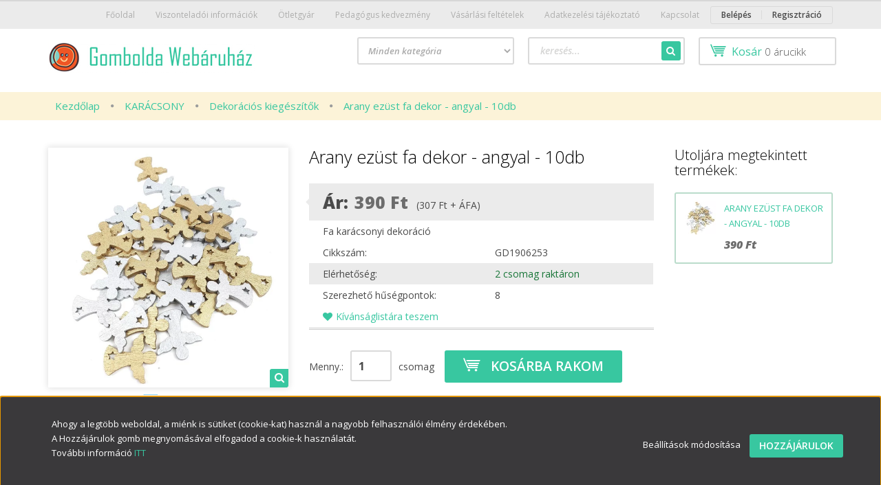

--- FILE ---
content_type: text/html; charset=UTF-8
request_url: https://www.gombolda.hu/arany-ezust-fa-dekor-angyal-10db-4189
body_size: 18567
content:
<!DOCTYPE html>
<!--[if lt IE 7]>      <html class="no-js lt-ie10 lt-ie9 lt-ie8 lt-ie7" lang="hu" dir="ltr"> <![endif]-->
<!--[if IE 7]>         <html class="no-js lt-ie10 lt-ie9 lt-ie8" lang="hu" dir="ltr"> <![endif]-->
<!--[if IE 8]>         <html class="no-js lt-ie10 lt-ie9" lang="hu" dir="ltr"> <![endif]-->
<!--[if IE 9]>         <html class="no-js lt-ie10" lang="hu" dir="ltr"> <![endif]-->
<!--[if gt IE 10]><!--> <html class="no-js" lang="hu" dir="ltr"> <!--<![endif]-->
<head>
    <title>Arany ezüst fa dekor - angyal - 10db - Dekorációs kiegészítők - Gombolda Webáruház</title>
    <meta charset="utf-8">
    <meta name="keywords" content="Arany ezüst fa dekor - angyal - 10db, Dekorációs kiegészítők,
">
    <meta name="description" content="Arany ezüst fa karácsonyi dekorációk">
    <meta name="robots" content="index, follow">
    <link rel="image_src" href="https://gombolda.cdn.shoprenter.hu/custom/gombolda/image/data/gold%20dekor/A303FD8B-8B64-4557-816C-B7576ED097B6.jpeg.webp?lastmod=1705070405.1669114879">
    <meta property="og:title" content="Arany ezüst fa dekor - angyal - 10db" />
    <meta property="og:type" content="product" />
    <meta property="og:url" content="https://www.gombolda.hu/arany-ezust-fa-dekor-angyal-10db-4189" />
    <meta property="og:image" content="https://gombolda.cdn.shoprenter.hu/custom/gombolda/image/cache/w2292h1200/gold%20dekor/A303FD8B-8B64-4557-816C-B7576ED097B6.jpeg.webp?lastmod=1705070405.1669114879" />
    <meta property="og:description" content="Fa karácsonyi dekoráció" />
    <link href="https://gombolda.cdn.shoprenter.hu/custom/gombolda/image/data/gomb.jpg?lastmod=1471342420.1669114879" rel="icon" />
    <link href="https://gombolda.cdn.shoprenter.hu/custom/gombolda/image/data/gomb.jpg?lastmod=1471342420.1669114879" rel="apple-touch-icon" />
    <base href="https://www.gombolda.hu:443" />

    <meta name="viewport" content="width=device-width, initial-scale=1">
            <link href="https://www.gombolda.hu/arany-ezust-fa-dekor-angyal-10db-4189" rel="canonical">
    
    <!-- Custom styles for this template -->
    <link rel="stylesheet" href="//maxcdn.bootstrapcdn.com/font-awesome/4.7.0/css/font-awesome.min.css">
            
        
        
    
            <link rel="stylesheet" href="https://gombolda.cdn.shoprenter.hu/web/compiled/css/fancybox2.css?v=1768402760" media="screen">
            <link rel="stylesheet" href="https://gombolda.cdn.shoprenter.hu/web/compiled/css/fonts.css?v=1768402760" media="screen">
            <link rel="stylesheet" href="https://gombolda.cdn.shoprenter.hu/web/compiled/css/global_bootstrap.css?v=1768402760" media="screen">
            <link rel="stylesheet" href="//fonts.googleapis.com/css?family=Open+Sans:400,800italic,800,700italic,700,600italic,600,400italic,300italic,300&subset=latin-ext,latin" media="screen">
            <link rel="stylesheet" href="https://gombolda.cdn.shoprenter.hu/custom/gombolda/catalog/view/theme/rome_mintgreen/stylesheet/1568970729.1485443647.1717501420.1717501421.css?v=null.1669114879" media="screen">
        <script>
        window.nonProductQuality = 80;
    </script>
    <script src="//ajax.googleapis.com/ajax/libs/jquery/1.10.2/jquery.min.js"></script>
    <script>window.jQuery || document.write('<script src="https://gombolda.cdn.shoprenter.hu/catalog/view/javascript/jquery/jquery-1.10.2.min.js?v=1484139539"><\/script>')</script>

            
        <script src="https://gombolda.cdn.shoprenter.hu/web/compiled/js/countdown.js?v=1768402759"></script>
            
        <!-- Header JavaScript codes -->
            <script src="https://gombolda.cdn.shoprenter.hu/web/compiled/js/base.js?v=1768402759"></script>
                    <script src="https://gombolda.cdn.shoprenter.hu/web/compiled/js/legacy_newsletter.js?v=1768402759"></script>
                    <script src="https://gombolda.cdn.shoprenter.hu/web/compiled/js/fancybox2.js?v=1768402759"></script>
                    <script src="https://gombolda.cdn.shoprenter.hu/web/compiled/js/before_starter2_productpage.js?v=1768402759"></script>
                    <script src="https://gombolda.cdn.shoprenter.hu/web/compiled/js/before_starter.js?v=1768402759"></script>
                    <script src="https://gombolda.cdn.shoprenter.hu/web/compiled/js/before_starter2_head.js?v=1768402759"></script>
                    <script src="https://gombolda.cdn.shoprenter.hu/web/compiled/js/base_bootstrap.js?v=1768402759"></script>
                    <script src="https://gombolda.cdn.shoprenter.hu/web/compiled/js/nanobar.js?v=1768402759"></script>
                    <!-- Header jQuery onLoad scripts -->
    <script>
        window.countdownFormat = '%D:%H:%M:%S';
        //<![CDATA[
        var BASEURL = 'https://www.gombolda.hu';
Currency = {"symbol_left":"","symbol_right":" Ft","decimal_place":0,"decimal_point":",","thousand_point":".","currency":"HUF","value":1};
var ShopRenter = ShopRenter || {}; ShopRenter.product = {"id":4189,"sku":"GD1906253","currency":"HUF","unitName":"csomag","price":390,"name":"Arany ez\u00fcst fa dekor - angyal - 10db","brand":"","currentVariant":[],"parent":{"id":4189,"sku":"GD1906253","unitName":"csomag","price":390,"name":"Arany ez\u00fcst fa dekor - angyal - 10db"}};

        $(document).ready(function(){
        // DOM ready
            
                $('.fancybox').fancybox({
                    maxWidth: 820,
                    maxHeight: 650,
                    afterLoad: function(){
                        wrapCSS = $(this.element).data('fancybox-wrapcss');
                        if(wrapCSS){
                            $('.fancybox-wrap').addClass(wrapCSS);
                        }
                    },
                    helpers: {
                        thumbs: {
                            width: 50,
                            height: 50
                        }
                    }
                });
                $('.fancybox-inline').fancybox({
                    maxWidth: 820,
                    maxHeight: 650,
                    type:'inline'
                });
                

        // /DOM ready
        });
        $(window).load(function(){
        // OnLoad
            new WishlistHandler('wishlist-add','');

        // /OnLoad
        });
        //]]>
    </script>
    
        <script src="https://gombolda.cdn.shoprenter.hu/web/compiled/js/vue/manifest.bundle.js?v=1768402756"></script>
<script>
    var ShopRenter = ShopRenter || {};
    ShopRenter.onCartUpdate = function (callable) {
        document.addEventListener('cartChanged', callable)
    };
    ShopRenter.onItemAdd = function (callable) {
        document.addEventListener('AddToCart', callable)
    };
    ShopRenter.onItemDelete = function (callable) {
        document.addEventListener('deleteCart', callable)
    };
    ShopRenter.onSearchResultViewed = function (callable) {
        document.addEventListener('AuroraSearchResultViewed', callable)
    };
    ShopRenter.onSubscribedForNewsletter = function (callable) {
        document.addEventListener('AuroraSubscribedForNewsletter', callable)
    };
    ShopRenter.onCheckoutInitiated = function (callable) {
        document.addEventListener('AuroraCheckoutInitiated', callable)
    };
    ShopRenter.onCheckoutShippingInfoAdded = function (callable) {
        document.addEventListener('AuroraCheckoutShippingInfoAdded', callable)
    };
    ShopRenter.onCheckoutPaymentInfoAdded = function (callable) {
        document.addEventListener('AuroraCheckoutPaymentInfoAdded', callable)
    };
    ShopRenter.onCheckoutOrderConfirmed = function (callable) {
        document.addEventListener('AuroraCheckoutOrderConfirmed', callable)
    };
    ShopRenter.onCheckoutOrderPaid = function (callable) {
        document.addEventListener('AuroraOrderPaid', callable)
    };
    ShopRenter.onCheckoutOrderPaidUnsuccessful = function (callable) {
        document.addEventListener('AuroraOrderPaidUnsuccessful', callable)
    };
    ShopRenter.onProductPageViewed = function (callable) {
        document.addEventListener('AuroraProductPageViewed', callable)
    };
    ShopRenter.onMarketingConsentChanged = function (callable) {
        document.addEventListener('AuroraMarketingConsentChanged', callable)
    };
    ShopRenter.onCustomerRegistered = function (callable) {
        document.addEventListener('AuroraCustomerRegistered', callable)
    };
    ShopRenter.onCustomerLoggedIn = function (callable) {
        document.addEventListener('AuroraCustomerLoggedIn', callable)
    };
    ShopRenter.onCustomerUpdated = function (callable) {
        document.addEventListener('AuroraCustomerUpdated', callable)
    };
    ShopRenter.onCartPageViewed = function (callable) {
        document.addEventListener('AuroraCartPageViewed', callable)
    };
    ShopRenter.customer = {"userId":0,"userClientIP":"3.144.232.68","userGroupId":8,"customerGroupTaxMode":"gross","customerGroupPriceMode":"gross_net_tax","email":"","phoneNumber":"","name":{"firstName":"","lastName":""}};
    ShopRenter.theme = {"name":"rome_mintgreen","family":"rome","parent":"bootstrap"};
    ShopRenter.shop = {"name":"gombolda","locale":"hu","currency":{"code":"HUF","rate":1},"domain":"gombolda.myshoprenter.hu"};
    ShopRenter.page = {"route":"product\/product","queryString":"arany-ezust-fa-dekor-angyal-10db-4189"};

    ShopRenter.formSubmit = function (form, callback) {
        callback();
    };

    let loadedAsyncScriptCount = 0;
    function asyncScriptLoaded(position) {
        loadedAsyncScriptCount++;
        if (position === 'body') {
            if (document.querySelectorAll('.async-script-tag').length === loadedAsyncScriptCount) {
                if (/complete|interactive|loaded/.test(document.readyState)) {
                    document.dispatchEvent(new CustomEvent('asyncScriptsLoaded', {}));
                } else {
                    document.addEventListener('DOMContentLoaded', () => {
                        document.dispatchEvent(new CustomEvent('asyncScriptsLoaded', {}));
                    });
                }
            }
        }
    }
</script>


                    <script type="text/javascript" src="https://gombolda.cdn.shoprenter.hu/web/compiled/js/vue/customerEventDispatcher.bundle.js?v=1768402756"></script>




        <!-- Custom header scripts -->
    <script id="barat_hud_sr_script">if(document.getElementById("fbarat")===null){var hst = document.createElement("script");hst.src = "//admin.fogyasztobarat.hu/h-api.js";hst.type = "text/javascript";hst.setAttribute("data-id", "WAC0NF4K");hst.setAttribute("id", "fbarat");var hs = document.getElementById("barat_hud_sr_script");hs.parentNode.insertBefore(hst, hs);}</script>
    
                
            
            <script>window.dataLayer=window.dataLayer||[];function gtag(){dataLayer.push(arguments)};var ShopRenter=ShopRenter||{};ShopRenter.config=ShopRenter.config||{};ShopRenter.config.googleConsentModeDefaultValue="denied";</script>                        <script type="text/javascript" src="https://gombolda.cdn.shoprenter.hu/web/compiled/js/vue/googleConsentMode.bundle.js?v=1768402756"></script>

            <!-- Facebook Pixel Code -->
<script>
!function(f,b,e,v,n,t,s){if(f.fbq)return;n=f.fbq=function(){n.callMethod?
n.callMethod.apply(n,arguments):n.queue.push(arguments)};if(!f._fbq)f._fbq=n;
n.push=n;n.loaded=!0;n.version='2.0';n.queue=[];t=b.createElement(e);t.async=!0;
t.src=v;s=b.getElementsByTagName(e)[0];s.parentNode.insertBefore(t,s)}(window,
document,'script','https://connect.facebook.net/en_US/fbevents.js');
fbq('consent', 'revoke');
fbq('init', '1169510409754757');
fbq('track', 'PageView');
document.addEventListener('AuroraProductPageViewed', function(auroraEvent) {
                    fbq('track', 'ViewContent', {
                        content_type: 'product',
                        content_ids: [auroraEvent.detail.product.id.toString()],
                        value: parseFloat(auroraEvent.detail.product.grossUnitPrice),
                        currency: auroraEvent.detail.product.currency
                    }, {
                        eventID: auroraEvent.detail.event.id
                    });
                });
document.addEventListener('AuroraAddedToCart', function(auroraEvent) {
    var fbpId = [];
    var fbpValue = 0;
    var fbpCurrency = '';

    auroraEvent.detail.products.forEach(function(item) {
        fbpValue += parseFloat(item.grossUnitPrice) * item.quantity;
        fbpId.push(item.id);
        fbpCurrency = item.currency;
    });


    fbq('track', 'AddToCart', {
        content_ids: fbpId,
        content_type: 'product',
        value: fbpValue,
        currency: fbpCurrency
    }, {
        eventID: auroraEvent.detail.event.id
    });
})
window.addEventListener('AuroraMarketingCookie.Changed', function(event) {
            let consentStatus = event.detail.isAccepted ? 'grant' : 'revoke';
            if (typeof fbq === 'function') {
                fbq('consent', consentStatus);
            }
        });
</script>
<noscript><img height="1" width="1" style="display:none"
src="https://www.facebook.com/tr?id=1169510409754757&ev=PageView&noscript=1"
/></noscript>
<!-- DO NOT MODIFY -->
<!-- End Facebook Pixel Code -->
            <!-- Google Tag Manager -->
<script>(function(w,d,s,l,i){w[l]=w[l]||[];w[l].push({'gtm.start':
new Date().getTime(),event:'gtm.js'});var f=d.getElementsByTagName(s)[0],
j=d.createElement(s),dl=l!='dataLayer'?'&l='+l:'';j.async=true;j.src=
'//www.googletagmanager.com/gtm.js?id='+i+dl;f.parentNode.insertBefore(j,f);
})(window,document,'script','dataLayer','GTM-5HSMDG');</script>
<!-- End Google Tag Manager -->
            
            
            
    
</head>

<body id="body" class="bootstrap-body page-body flypage_body body-pathway-top desktop-device-body body-pathway-top rome_mintgreen-body" role="document">
            <!-- Google Tag Manager (noscript) -->
<noscript><iframe src="//www.googletagmanager.com/ns.html?id=GTM-5HSMDG"
height="0" width="0" style="display:none;visibility:hidden"></iframe></noscript>
<!-- End Google Tag Manager (noscript) -->
    
<div id="fb-root"></div>
<script>(function (d, s, id) {
        var js, fjs = d.getElementsByTagName(s)[0];
        if (d.getElementById(id)) return;
        js = d.createElement(s);
        js.id = id;
        js.src = "//connect.facebook.net/hu_HU/sdk/xfbml.customerchat.js#xfbml=1&version=v2.12&autoLogAppEvents=1";
        fjs.parentNode.insertBefore(js, fjs);
    }(document, "script", "facebook-jssdk"));
</script>



            

<!-- cached -->    <div id="first-login-nanobar-button">
    <img src="https://gombolda.cdn.shoprenter.hu/catalog/view/theme/default/image/cog-settings-grey.svg?v=null.1669114879" class="sr-cog" alt="" width="24" height="24"/>
</div>
<div id="firstLogNanobar" class="Fixed aurora-nanobar aurora-nanobar-firstlogin">
    <div class="aurora-nanobar-container">
        <span id="nanoTextCookies" class="aurora-nanobar-text"
              style="font-size: px;"><p>Ahogy a legtöbb weboldal, a miénk is sütiket (cookie-kat) használ a nagyobb felhasználói élmény érdekében. <br />
	A Hozzájárulok gomb megnyomásával elfogadod a cookie-k használatát.<br />
	További információ <a href="http://www.gombolda.hu/adatkezelesi-tajekoztato-3">ITT</a>
</p>
        </span>
        <div class="aurora-nanobar-buttons-wrapper">
            <a id ="aurora-nanobar-settings-button" href="">
                <span>Beállítások módosítása</span>
            </a>
            <a id="auroraNanobarCloseCookies" href="" class="button btn btn-primary aurora-nanobar-btn" data-button-save-text="Beállítások mentése">
                <span>Hozzájárulok</span>
            </a>
        </div>
        <div class="aurora-nanobar-cookies" style="display: none;">
            <div class="form-group">
                <label><input type="checkbox" name="required_cookies" id="required-cookies" disabled="disabled" checked="checked" /> Szükséges cookie-k</label>
                <div class="cookies-help-text">
                    Ezek a cookie-k segítenek abban, hogy a webáruház használható és működőképes legyen.
                </div>
            </div>
            <div class="form-group">
                <label>
                    <input type="checkbox" name="marketing_cookies" id="marketing-cookies"
                             checked />
                    Marketing cookie-k
                </label>
                <div class="cookies-help-text">
                    Ezeket a cookie-k segítenek abban, hogy az Ön érdeklődési körének megfelelő reklámokat és termékeket jelenítsük meg a webáruházban.
                </div>
            </div>
        </div>
    </div>
</div>

<script>

    (function ($) {
        $(document).ready(function () {
            new AuroraNanobar.FirstLogNanobarCheckbox(jQuery('#firstLogNanobar'), 'bottom');
        });
    })(jQuery);

</script>
<!-- /cached -->

    
                <!-- cached -->













    <link media="screen and (max-width: 992px)" rel="stylesheet" href="https://gombolda.cdn.shoprenter.hu/catalog/view/javascript/jquery/jquery-mmenu/dist/css/jquery.mmenu.all.css?v=1484139539">
    <script src="https://gombolda.cdn.shoprenter.hu/catalog/view/javascript/jquery/jquery-mmenu/dist/js/jquery.mmenu.all.min.js?v=1484139539"></script>
        <script src="https://gombolda.cdn.shoprenter.hu/catalog/view/javascript/jquery/product_count_in_cart.js?v=1530610005"></script>

    <script>
        $(document).ready(function(){$('#categorytree-nav').mmenu({navbar:{title:'Termékek'},extensions:["theme-dark","border-full"],offCanvas:{position:"left",zposition:"back"},counters:true,searchfield:{add:true,search:true,placeholder:'keresés',noResults:''}});$('#menu-nav').mmenu({navbar:{title:'Menü'},extensions:["theme-dark","border-full"],offCanvas:{position:"right",zposition:"back"},counters:true,searchfield:{add:true,search:true,placeholder:'keresés',noResults:''}});function setLanguagesMobile(type){$('.'+type+'-change-mobile').click(function(e){e.preventDefault();$('#'+type+'_value_mobile').attr('value',$(this).data('value'));$('#mobile_'+type+'_form').submit();});}
setLanguagesMobile('language');setLanguagesMobile('currency');});    </script>

    <form action="index.php" method="post" enctype="multipart/form-data" id="mobile_currency_form">
        <input id="currency_value_mobile" type="hidden" value="" name="currency_id"/>
    </form>

    <form action="index.php" method="post" enctype="multipart/form-data" id="mobile_language_form">
        <input id="language_value_mobile" type="hidden" value="" name="language_code"/>
    </form>

            <div id="categorytree-nav">
            <ul>
                    
    <li>
    <a href="https://www.gombolda.hu/babavarras-177">            <h3 class="category-list-link-text">Babavarrás</h3>
        </a>
    </li><li>
    <a href="https://www.gombolda.hu/csinald-magad-kreativ-csomagok-174">            <h3 class="category-list-link-text">Csináld magad! kreatív csomagok</h3>
        </a>
            <ul><li>
    <a href="https://www.gombolda.hu/csinald-magad-kreativ-csomagok-174/himezheto-fa-alapok-281">            Hímezhető fa alapok
        </a>
    </li></ul>
    </li><li>
    <a href="https://www.gombolda.hu/csipkek-86">            <h3 class="category-list-link-text">Csipkék</h3>
        </a>
            <ul><li>
    <a href="https://www.gombolda.hu/csipkek-86/15mm-szeles-csipkek-87">            15mm széles csipkék
        </a>
    </li><li>
    <a href="https://www.gombolda.hu/csipkek-86/19mm-szeles-csipkek-88">            19mm széles csipkék
        </a>
    </li><li>
    <a href="https://www.gombolda.hu/csipkek-86/30mm-szeles-csipkek-89">            30mm széles csipkék
        </a>
    </li><li>
    <a href="https://www.gombolda.hu/csipkek-86/50mm-szeles-csipkek-90">            40mm+ széles csipkék
        </a>
    </li><li>
    <a href="https://www.gombolda.hu/csipkek-86/8mm-szeles-csipkek-214">            8mm széles csipkék
        </a>
    </li></ul>
    </li><li>
    <a href="https://www.gombolda.hu/dekoracios-kiegeszitok-95">            <h3 class="category-list-link-text">Dekorációs kiegészítők</h3>
        </a>
            <ul><li>
    <a href="https://www.gombolda.hu/dekoracios-kiegeszitok-95/koszoru-alapok-116">            Ajtódísz, asztaldísz és koszorú alapok
        </a>
    </li><li>
    <a href="https://www.gombolda.hu/dekoracios-kiegeszitok-95/applikaciok-ratetek-101">            Applikációk, rátétek
        </a>
    </li><li>
    <a href="https://www.gombolda.hu/dekoracios-kiegeszitok-95/egyeb-kiegeszitok-100">            Egyéb kiegészítők
        </a>
            <ul><li>
    <a href="https://www.gombolda.hu/dekoracios-kiegeszitok-95/egyeb-kiegeszitok-100/drotok-524">            Drótok
        </a>
    </li></ul>
    </li><li>
    <a href="https://www.gombolda.hu/dekoracios-kiegeszitok-95/fa-csipeszek-99">            Fa csipeszek
        </a>
    </li><li>
    <a href="https://www.gombolda.hu/dekoracios-kiegeszitok-95/fa-furner-dekoracios-diszek-98">            Fa, furnér dekorációs díszek
        </a>
            <ul><li>
    <a href="https://www.gombolda.hu/dekoracios-kiegeszitok-95/fa-furner-dekoracios-diszek-98/nyomtatott-szines-tablak-286">            Nyomtatott színes táblák
        </a>
    </li></ul>
    </li><li>
    <a href="https://www.gombolda.hu/dekoracios-kiegeszitok-95/flitterek-gyongyok-217">            Flitterek, gyöngyök
        </a>
    </li><li>
    <a href="https://www.gombolda.hu/dekoracios-kiegeszitok-95/kaspok-525">            Kaspók
        </a>
    </li><li>
    <a href="https://www.gombolda.hu/dekoracios-kiegeszitok-95/polisztirol-termekek-117">            Polisztirol termékek
        </a>
    </li></ul>
    </li><li>
    <a href="https://www.gombolda.hu/dekorgumik-176">            <h3 class="category-list-link-text">Dekorgumik</h3>
        </a>
    </li><li>
    <a href="https://www.gombolda.hu/barkacsfilcek-79">            <h3 class="category-list-link-text">Filc anyagok</h3>
        </a>
            <ul><li>
    <a href="https://www.gombolda.hu/barkacsfilcek-79/3-5mm-vastag-filc-lapok-196">            3 mm vastag filc lapok
        </a>
    </li><li>
    <a href="https://www.gombolda.hu/barkacsfilcek-79/csillamos-barkacsfilcek-159">            Csillámos barkácsfilcek
        </a>
    </li><li>
    <a href="https://www.gombolda.hu/barkacsfilcek-79/egyszinu-barkacsfilcek-80">            Egyszínű barkácsfilcek
        </a>
    </li><li>
    <a href="https://www.gombolda.hu/barkacsfilcek-79/egyszinu-polyfilcek-180cm-szeles-268">            Egyszínű polyfilcek (180cm széles)
        </a>
    </li><li>
    <a href="https://www.gombolda.hu/barkacsfilcek-79/filc-viragok-274">            Filc virágok
        </a>
    </li><li>
    <a href="https://www.gombolda.hu/barkacsfilcek-79/gyapjufilc-anyagok-160">            Gyapjú tartalmú filcek
        </a>
            <ul><li>
    <a href="https://www.gombolda.hu/barkacsfilcek-79/gyapjufilc-anyagok-160/hoformazhato-gyapjufilc-meteraru-276">            DHG gyapjúfilcek
        </a>
    </li><li>
    <a href="https://www.gombolda.hu/barkacsfilcek-79/gyapjufilc-anyagok-160/darabaru-235">            IDEA darabáru
        </a>
    </li><li>
    <a href="https://www.gombolda.hu/barkacsfilcek-79/gyapjufilc-anyagok-160/meteraru-234">            IDEA méteráru
        </a>
    </li></ul>
    </li><li>
    <a href="https://www.gombolda.hu/barkacsfilcek-79/mintas-barkacsfilcek-81">            Mintás barkácsfilcek
        </a>
            <ul><li>
    <a href="https://www.gombolda.hu/barkacsfilcek-79/mintas-barkacsfilcek-81/41cm-x-45cm-meretu-lapok-249">            41cm x 45cm méretű lapok
        </a>
    </li><li>
    <a href="https://www.gombolda.hu/barkacsfilcek-79/mintas-barkacsfilcek-81/bannerek-258">            Bannerek
        </a>
    </li><li>
    <a href="https://www.gombolda.hu/barkacsfilcek-79/mintas-barkacsfilcek-81/filc-fotohatterek-267">            Filc fotóhátterek
        </a>
    </li><li>
    <a href="https://www.gombolda.hu/barkacsfilcek-79/mintas-barkacsfilcek-81/a4-meretu-lapok-248">            Filc lapok
        </a>
            <ul><li>
    <a href="https://www.gombolda.hu/barkacsfilcek-79/mintas-barkacsfilcek-81/a4-meretu-lapok-248/csinald-magad-madarka-mintak-250">            "Csináld magad!" madárka minták
        </a>
    </li><li>
    <a href="https://www.gombolda.hu/barkacsfilcek-79/mintas-barkacsfilcek-81/a4-meretu-lapok-248/allatos-mintak-188">            Állatos minták
        </a>
    </li><li>
    <a href="https://www.gombolda.hu/barkacsfilcek-79/mintas-barkacsfilcek-81/a4-meretu-lapok-248/anyak-napi-mintak-251">            Anyák és apák napi minták
        </a>
    </li><li>
    <a href="https://www.gombolda.hu/barkacsfilcek-79/mintas-barkacsfilcek-81/a4-meretu-lapok-248/ballagas-283">            Ballagás
        </a>
    </li><li>
    <a href="https://www.gombolda.hu/barkacsfilcek-79/mintas-barkacsfilcek-81/a4-meretu-lapok-248/cimkek-befozeshez-216">            Címkék befőzéshez
        </a>
    </li><li>
    <a href="https://www.gombolda.hu/barkacsfilcek-79/mintas-barkacsfilcek-81/a4-meretu-lapok-248/egyeb-198">            Egyéb
        </a>
    </li><li>
    <a href="https://www.gombolda.hu/barkacsfilcek-79/mintas-barkacsfilcek-81/a4-meretu-lapok-248/evoeszkoz-tarto-alapok-271">            Evőeszköz tartó alapok
        </a>
    </li><li>
    <a href="https://www.gombolda.hu/barkacsfilcek-79/mintas-barkacsfilcek-81/a4-meretu-lapok-248/fa-hatasu-mintak-206">            Fa hatású minták
        </a>
    </li><li>
    <a href="https://www.gombolda.hu/barkacsfilcek-79/mintas-barkacsfilcek-81/a4-meretu-lapok-248/foglalkoztato-mintak-263">            Foglalkoztató minták
        </a>
            <ul><li>
    <a href="https://www.gombolda.hu/barkacsfilcek-79/mintas-barkacsfilcek-81/a4-meretu-lapok-248/foglalkoztato-mintak-263/2mm-vastag-merev-lapok-298">            2mm vastag, merev lapok
        </a>
    </li></ul>
    </li><li>
    <a href="https://www.gombolda.hu/barkacsfilcek-79/mintas-barkacsfilcek-81/a4-meretu-lapok-248/husveti-tavaszi-mintak-187">            Húsvéti - tavaszi minták
        </a>
    </li><li>
    <a href="https://www.gombolda.hu/barkacsfilcek-79/mintas-barkacsfilcek-81/a4-meretu-lapok-248/karacsonyi-mintak-186">            Karácsonyi minták
        </a>
            <ul><li>
    <a href="https://www.gombolda.hu/barkacsfilcek-79/mintas-barkacsfilcek-81/a4-meretu-lapok-248/karacsonyi-mintak-186/2mm-vastag-ajandekkiserok-515">            2mm vastag ajándékkísérők
        </a>
    </li><li>
    <a href="https://www.gombolda.hu/barkacsfilcek-79/mintas-barkacsfilcek-81/a4-meretu-lapok-248/karacsonyi-mintak-186/adventi-naptar-alapok-215">            Adventi szettek - naptár alapok
        </a>
    </li><li>
    <a href="https://www.gombolda.hu/barkacsfilcek-79/mintas-barkacsfilcek-81/a4-meretu-lapok-248/karacsonyi-mintak-186/folytonos-mintak-222">            Folytonos minták
        </a>
    </li><li>
    <a href="https://www.gombolda.hu/barkacsfilcek-79/mintas-barkacsfilcek-81/a4-meretu-lapok-248/karacsonyi-mintak-186/korbevaghato-mintak-221">            Körbevágható minták
        </a>
    </li></ul>
    </li><li>
    <a href="https://www.gombolda.hu/barkacsfilcek-79/mintas-barkacsfilcek-81/a4-meretu-lapok-248/kokarda-alapok-518">            Kokárda alapok
        </a>
            <ul><li>
    <a href="https://www.gombolda.hu/barkacsfilcek-79/mintas-barkacsfilcek-81/a4-meretu-lapok-248/kokarda-alapok-518/2mm-vastag-merev-alapok-521">            2mm vastag, merev alapok
        </a>
    </li></ul>
    </li><li>
    <a href="https://www.gombolda.hu/barkacsfilcek-79/mintas-barkacsfilcek-81/a4-meretu-lapok-248/konyvjelzo-alapok-264">            Könyvjelző alapok
        </a>
            <ul><li>
    <a href="https://www.gombolda.hu/barkacsfilcek-79/mintas-barkacsfilcek-81/a4-meretu-lapok-248/konyvjelzo-alapok-264/2mm-vastag-merev-alapok-302">            2mm vastag, merev alapok
        </a>
    </li><li>
    <a href="https://www.gombolda.hu/barkacsfilcek-79/mintas-barkacsfilcek-81/a4-meretu-lapok-248/konyvjelzo-alapok-264/kisebb-meretu-mintak-545">            Kisebb méretű minták
        </a>
    </li></ul>
    </li><li>
    <a href="https://www.gombolda.hu/barkacsfilcek-79/mintas-barkacsfilcek-81/a4-meretu-lapok-248/levendulas-mintak-233">            Levendulás minták
        </a>
    </li><li>
    <a href="https://www.gombolda.hu/barkacsfilcek-79/mintas-barkacsfilcek-81/a4-meretu-lapok-248/mintas-filcek-szlovak-nyelvu-felirattal-266">            Mintás filcek idegen nyelvű felirattal
        </a>
    </li><li>
    <a href="https://www.gombolda.hu/barkacsfilcek-79/mintas-barkacsfilcek-81/a4-meretu-lapok-248/nemezelt-hatasu-mintak-300">            Nemezelt hatású minták
        </a>
    </li><li>
    <a href="https://www.gombolda.hu/barkacsfilcek-79/mintas-barkacsfilcek-81/a4-meretu-lapok-248/nyari-mintak-543">            Nyári minták
        </a>
    </li><li>
    <a href="https://www.gombolda.hu/barkacsfilcek-79/mintas-barkacsfilcek-81/a4-meretu-lapok-248/oltoztetos-babak-212">            Öltöztetős babák
        </a>
    </li><li>
    <a href="https://www.gombolda.hu/barkacsfilcek-79/mintas-barkacsfilcek-81/a4-meretu-lapok-248/oszi-mintak-218">            Őszi minták
        </a>
    </li><li>
    <a href="https://www.gombolda.hu/barkacsfilcek-79/mintas-barkacsfilcek-81/a4-meretu-lapok-248/ovodai-jelek-257">            Óvodai jelek
        </a>
    </li><li>
    <a href="https://www.gombolda.hu/barkacsfilcek-79/mintas-barkacsfilcek-81/a4-meretu-lapok-248/panelek-himzokerethez-232">            Panelek hímzőkerethez
        </a>
    </li><li>
    <a href="https://www.gombolda.hu/barkacsfilcek-79/mintas-barkacsfilcek-81/a4-meretu-lapok-248/patchwork-jellegu-mintak-197">            Patchwork jellegű minták
        </a>
    </li><li>
    <a href="https://www.gombolda.hu/barkacsfilcek-79/mintas-barkacsfilcek-81/a4-meretu-lapok-248/pottyos-szives-apro-sormintak-209">            Pöttyös, szíves, apró sorminták
        </a>
    </li><li>
    <a href="https://www.gombolda.hu/barkacsfilcek-79/mintas-barkacsfilcek-81/a4-meretu-lapok-248/sziv-disz-alapok-219">            Szív dísz alapok
        </a>
    </li><li>
    <a href="https://www.gombolda.hu/barkacsfilcek-79/mintas-barkacsfilcek-81/a4-meretu-lapok-248/sziv-mintak-192">            Szív minták
        </a>
    </li><li>
    <a href="https://www.gombolda.hu/barkacsfilcek-79/mintas-barkacsfilcek-81/a4-meretu-lapok-248/szoveges-mintak-190">            Szöveges minták
        </a>
    </li><li>
    <a href="https://www.gombolda.hu/barkacsfilcek-79/mintas-barkacsfilcek-81/a4-meretu-lapok-248/szulinapos-mintak-193">            Szülinapos minták
        </a>
    </li><li>
    <a href="https://www.gombolda.hu/barkacsfilcek-79/mintas-barkacsfilcek-81/a4-meretu-lapok-248/ujjbabok-194">            Ujjbábok
        </a>
    </li><li>
    <a href="https://www.gombolda.hu/barkacsfilcek-79/mintas-barkacsfilcek-81/a4-meretu-lapok-248/vintage-mintak-191">            Vintage minták
        </a>
    </li><li>
    <a href="https://www.gombolda.hu/barkacsfilcek-79/mintas-barkacsfilcek-81/a4-meretu-lapok-248/viragos-mintak-189">            Virágos minták
        </a>
    </li><li>
    <a href="https://www.gombolda.hu/barkacsfilcek-79/mintas-barkacsfilcek-81/a4-meretu-lapok-248/zsakvaszon-hatasu-mintak-231">            Zsákvászon hatású minták
        </a>
    </li></ul>
    </li><li>
    <a href="https://www.gombolda.hu/barkacsfilcek-79/mintas-barkacsfilcek-81/mintas-filc-meteraru-269">            Mintás filc méteráru
        </a>
            <ul><li>
    <a href="https://www.gombolda.hu/barkacsfilcek-79/mintas-barkacsfilcek-81/mintas-filc-meteraru-269/darabaru-296">            Darabáru
        </a>
    </li></ul>
    </li></ul>
    </li><li>
    <a href="https://www.gombolda.hu/barkacsfilcek-79/vivi-gade-design-195">            Vivi Gade Design 
        </a>
    </li></ul>
    </li><li>
    <a href="https://www.gombolda.hu/fonalak-zsinorok-97">            <h3 class="category-list-link-text">Fonalak, zsinórok</h3>
        </a>
    </li><li>
    <a href="https://www.gombolda.hu/gombok-83">            <h3 class="category-list-link-text">Gombok</h3>
        </a>
            <ul><li>
    <a href="https://www.gombolda.hu/gombok-83/fa-gombok-103">            Fa gombok
        </a>
            <ul><li>
    <a href="https://www.gombolda.hu/gombok-83/fa-gombok-103/formagombok-153">            Formagombok
        </a>
    </li><li>
    <a href="https://www.gombolda.hu/gombok-83/fa-gombok-103/kerek-gombok-154">            Kerek gombok
        </a>
    </li></ul>
    </li><li>
    <a href="https://www.gombolda.hu/gombok-83/kokusz-gombok-104">            Kókusz gombok
        </a>
    </li><li>
    <a href="https://www.gombolda.hu/gombok-83/mini-gombok-152">            Mini gombok
        </a>
    </li><li>
    <a href="https://www.gombolda.hu/gombok-83/muanyag-gombok-102">            Műanyag gombok
        </a>
            <ul><li>
    <a href="https://www.gombolda.hu/gombok-83/muanyag-gombok-102/dress-it-up-gombok-158">            Dress It Up! gombok
        </a>
    </li><li>
    <a href="https://www.gombolda.hu/gombok-83/muanyag-gombok-102/formagombok-155">            Formagombok
        </a>
    </li><li>
    <a href="https://www.gombolda.hu/gombok-83/muanyag-gombok-102/groves-gombcsomagok-167">            Gombcsomagok
        </a>
    </li><li>
    <a href="https://www.gombolda.hu/gombok-83/muanyag-gombok-102/kerek-gombok-156">            Kerek gombok
        </a>
    </li><li>
    <a href="https://www.gombolda.hu/gombok-83/muanyag-gombok-102/mini-gombok-157">            Mini gombok
        </a>
    </li></ul>
    </li><li>
    <a href="https://www.gombolda.hu/gombok-83/textil-gombok-166">            Textil gombok
        </a>
    </li></ul>
    </li><li>
    <a href="https://www.gombolda.hu/kellekek-96">            <h3 class="category-list-link-text">Kellékek</h3>
        </a>
            <ul><li>
    <a href="https://www.gombolda.hu/kellekek-96/cipzarak-539">            Cipzárak
        </a>
    </li><li>
    <a href="https://www.gombolda.hu/kellekek-96/egyeb-126">            Egyéb
        </a>
    </li><li>
    <a href="https://www.gombolda.hu/kellekek-96/himzes-213">            Hímzés
        </a>
    </li><li>
    <a href="https://www.gombolda.hu/kellekek-96/ollok-210">            Ollók
        </a>
    </li><li>
    <a href="https://www.gombolda.hu/kellekek-96/ragasztok-175">            Ragasztók
        </a>
    </li><li>
    <a href="https://www.gombolda.hu/kellekek-96/tarca-keretek-150">            Tárca keretek
        </a>
    </li></ul>
    </li><li>
    <a href="https://www.gombolda.hu/marcius-15-527">            <h3 class="category-list-link-text">Március 15.</h3>
        </a>
    </li><li>
    <a href="https://www.gombolda.hu/nyar-540">            <h3 class="category-list-link-text">NYÁR</h3>
        </a>
    </li><li>
    <a href="https://www.gombolda.hu/szalagok-84">            <h3 class="category-list-link-text">Szalagok</h3>
        </a>
            <ul><li>
    <a href="https://www.gombolda.hu/szalagok-84/gumik-256">            Gumik
        </a>
    </li><li>
    <a href="https://www.gombolda.hu/szalagok-84/juta-szalagok-168">            Juta szalagok
        </a>
    </li><li>
    <a href="https://www.gombolda.hu/szalagok-84/csillamos-szalagok-239">            Különleges szalagok
        </a>
    </li><li>
    <a href="https://www.gombolda.hu/szalagok-84/pamut-szalagok-107">            Pamut szalagok
        </a>
    </li><li>
    <a href="https://www.gombolda.hu/szalagok-84/ripsz-grosgrain-szalagok-110">            Ripsz grosgrain szalagok
        </a>
    </li><li>
    <a href="https://www.gombolda.hu/szalagok-84/szalag-valogatasok-106">            Szalag válogatások
        </a>
    </li><li>
    <a href="https://www.gombolda.hu/szalagok-84/szaten-szalagok-523">            Szatén szalagok
        </a>
    </li><li>
    <a href="https://www.gombolda.hu/szalagok-84/taft-szalagok-220">            Taft szalagok
        </a>
    </li><li>
    <a href="https://www.gombolda.hu/szalagok-84/darabolt-szalagok-151">            Darabolt szalagok
        </a>
    </li></ul>
    </li><li>
    <a href="https://www.gombolda.hu/textilek-82">            <h3 class="category-list-link-text">Textilek</h3>
        </a>
            <ul><li>
    <a href="https://www.gombolda.hu/textilek-82/kozbeles-ragasztofatyol-135">            Közbélés, ragasztófátyol
        </a>
    </li><li>
    <a href="https://www.gombolda.hu/textilek-82/pamutvasznak-112">            Organikus pamutvásznak
        </a>
            <ul><li>
    <a href="https://www.gombolda.hu/textilek-82/pamutvasznak-112/mintas-textilek-169">            Mintás textilek
        </a>
    </li></ul>
    </li><li>
    <a href="https://www.gombolda.hu/textilek-82/textil-valogatasok-114">            Textil válogatások
        </a>
    </li><li>
    <a href="https://www.gombolda.hu/textilek-82/parna-panelek-236">            Párna panelek
        </a>
            <ul><li>
    <a href="https://www.gombolda.hu/textilek-82/parna-panelek-236/barsonyszovet-panelek-536">            Bársonyszövet panelek
        </a>
    </li><li>
    <a href="https://www.gombolda.hu/textilek-82/parna-panelek-236/panama-szovet-panelek-237">            Panama szövet panelek
        </a>
            <ul><li>
    <a href="https://www.gombolda.hu/textilek-82/parna-panelek-236/panama-szovet-panelek-237/foglalkoztato-panelek-528">            Foglalkoztató panelek
        </a>
    </li><li>
    <a href="https://www.gombolda.hu/textilek-82/parna-panelek-236/panama-szovet-panelek-237/motivacios-panelek-537">            Motivációs panelek
        </a>
    </li></ul>
    </li><li>
    <a href="https://www.gombolda.hu/textilek-82/parna-panelek-236/velur-hatasu-panelek-534">            Velúr hatású panelek
        </a>
    </li><li>
    <a href="https://www.gombolda.hu/textilek-82/parna-panelek-236/cipzarak-538">            Cipzárak
        </a>
    </li></ul>
    </li></ul>
    </li><li>
    <a href="https://www.gombolda.hu/turkalo-262">            <h3 class="category-list-link-text">Turkáló</h3>
        </a>
    </li><li>
    <a href="https://www.gombolda.hu/karacsony-115">            <h3 class="category-list-link-text">KARÁCSONY</h3>
        </a>
            <ul><li>
    <a href="https://www.gombolda.hu/karacsony-115/barkacsfilc-anyagok-119">            Barkácsfilc anyagok
        </a>
    </li><li>
    <a href="https://www.gombolda.hu/karacsony-115/dekoracios-kiegeszitok-122">            Dekorációs kiegészítők
        </a>
    </li><li>
    <a href="https://www.gombolda.hu/karacsony-115/kotozok-zsinorok-123">            Fonalak, zsinórok
        </a>
    </li><li>
    <a href="https://www.gombolda.hu/karacsony-115/gombok-118">            Gombok
        </a>
    </li><li>
    <a href="https://www.gombolda.hu/karacsony-115/mikulas-zsak-panelek-544">            Mikulás zsák panelek
        </a>
    </li><li>
    <a href="https://www.gombolda.hu/karacsony-115/szalagok-120">            Szalagok
        </a>
    </li><li>
    <a href="https://www.gombolda.hu/karacsony-115/textilek-121">            Textilek
        </a>
    </li></ul>
    </li><li>
    <a href="https://www.gombolda.hu/husvet-128">            <h3 class="category-list-link-text">TAVASZ - HÚSVÉT</h3>
        </a>
            <ul><li>
    <a href="https://www.gombolda.hu/husvet-128/csipkek-szalagok-244">            Csipkék - szalagok
        </a>
    </li><li>
    <a href="https://www.gombolda.hu/husvet-128/filc-anyagok-245">            Filc anyagok
        </a>
    </li><li>
    <a href="https://www.gombolda.hu/husvet-128/gombok-243">            Gombok
        </a>
    </li><li>
    <a href="https://www.gombolda.hu/husvet-128/kiegeszitok-246">            Kiegészítők
        </a>
    </li><li>
    <a href="https://www.gombolda.hu/husvet-128/textilek-247">            Textilek
        </a>
    </li></ul>
    </li><li>
    <a href="https://www.gombolda.hu/anyak-napja-291">            <h3 class="category-list-link-text">ANYÁK NAPJA - APÁK NAPJA</h3>
        </a>
    </li><li>
    <a href="https://www.gombolda.hu/nonap-290">            <h3 class="category-list-link-text">NŐNAP</h3>
        </a>
    </li><li>
    <a href="https://www.gombolda.hu/ballagas-292">            <h3 class="category-list-link-text">BALLAGÁS</h3>
        </a>
    </li><li>
    <a href="https://www.gombolda.hu/osz-293">            <h3 class="category-list-link-text">ŐSZ</h3>
        </a>
    </li>

            </ul>
        </div>
    
    <div id="menu-nav">
        <ul>
                
                            <li class="informations-mobile-menu-item">
                <a href="https://www.gombolda.hu/viszonteladoi-informaciok-76" target="_self">Viszonteladói információk</a>
                            </li>
                    <li class="informations-mobile-menu-item">
                <a href="https://www.gombolda.hu/otletgyar" target="_self">Ötletgyár</a>
                            </li>
                    <li class="informations-mobile-menu-item">
                <a href="https://www.gombolda.hu/pedagogus-kedvezmeny-27" target="_self">Pedagógus kedvezmény</a>
                            </li>
                    <li class="informations-mobile-menu-item">
                <a href="https://www.gombolda.hu/online-bankkartyas-fizetes-49" target="_self">Online bankkártyás fizetés</a>
                            </li>
                    <li class="informations-mobile-menu-item">
                <a href="https://www.gombolda.hu/rolunk-4" target="_self">Rólunk</a>
                            </li>
                    <li class="informations-mobile-menu-item">
                <a href="https://www.gombolda.hu/vasarlasi-feltetelek-5" target="_self">Vásárlási feltételek</a>
                            </li>
                    <li class="informations-mobile-menu-item">
                <a href="https://www.gombolda.hu/adatkezelesi-tajekoztato-3" target="_self">Adatkezelési tájékoztató</a>
                            </li>
                    <li class="informations-mobile-menu-item">
                <a href="https://www.gombolda.hu/index.php?route=information/sitemap" target="_self">Oldaltérkép</a>
                            </li>
                    <li class="informations-mobile-menu-item">
                <a href="https://www.gombolda.hu/index.php?route=information/contact" target="_self">Kapcsolat</a>
                            </li>
            
        
        
                            <li class="mm-title mm-group-title text-center"><span><i class="fa fa-user sr-icon-user"></i> Belépés és Regisztráció</span></li>
            <li class="customer-mobile-menu-item">
                <a href="index.php?route=account/login">Belépés</a>
            </li>
            <li class="customer-mobile-menu-item">
                <a href="index.php?route=account/create">Regisztráció</a>
            </li>
            

        </ul>
    </div>

<div id="mobile-nav"
     class="responsive-menu Fixed hidden-print mobile-menu-orientation-default">
            <a class="mobile-headers mobile-category-header" href="#categorytree-nav">
            <i class="fa fa fa-tags sr-icon-tags mobile-headers-icon"></i>
            <span class="mobile-headers-title mobile-category-header-title">Termékek</span>
        </a>
        <a class="mobile-headers mobile-content-header" href="#menu-nav">
        <i class="fa fa-bars sr-icon-hamburger-menu mobile-headers-icon"></i>
        <span class="mobile-headers-title">Menü</span>
    </a>
    <div class="mobile-headers mobile-logo">
            </div>
    <a class="mobile-headers mobile-search-link search-popup-btn" data-toggle="collapse" data-target="#search">
        <i class="fa fa-search sr-icon-search mobile-headers-icon"></i>
    </a>
    <a class="mobile-headers mobile-cart-link" data-toggle="collapse" data-target="#module_cart">
        <i class="icon-sr-cart icon-sr-cart-7 mobile-headers-icon"></i>
        <div class="mobile-cart-product-count mobile-cart-empty hidden-md">
        </div>
    </a>
</div>
<!-- /cached -->
<!-- page-wrap -->
<div class="page-wrap">


    <div id="SR_scrollTop"></div>

    <!-- header -->
    <header>
                    <nav class="navbar header-navbar hidden-xs hidden-sm">
                <div class="container">
                                            
                        
                                        <div class="header-topmenu">
                        <div id="topmenu-nav">
                            <!-- cached -->    <ul class="nav navbar-nav headermenu-list" role="menu">
                    <li>
                <a href="https://www.gombolda.hu"
                   target="_self"
                                        title="Főoldal">
                    Főoldal
                </a>
                            </li>
                    <li>
                <a href="https://www.gombolda.hu/viszonteladoi-informaciok-76"
                   target="_self"
                                        title="Viszonteladói információk">
                    Viszonteladói információk
                </a>
                            </li>
                    <li>
                <a href="https://www.gombolda.hu/otletgyar"
                   target="_self"
                                        title="Ötletgyár">
                    Ötletgyár
                </a>
                            </li>
                    <li>
                <a href="https://www.gombolda.hu/pedagogus-kedvezmeny-27"
                   target="_self"
                                        title="Pedagógus kedvezmény">
                    Pedagógus kedvezmény
                </a>
                            </li>
                    <li>
                <a href="https://www.gombolda.hu/vasarlasi-feltetelek-5"
                   target="_self"
                                        title="Vásárlási feltételek">
                    Vásárlási feltételek
                </a>
                            </li>
                    <li>
                <a href="https://www.gombolda.hu/adatkezelesi-tajekoztato-3"
                   target="_self"
                                        title="Adatkezelési tájékoztató">
                    Adatkezelési tájékoztató
                </a>
                            </li>
                    <li>
                <a href="https://www.gombolda.hu/index.php?route=information/contact"
                   target="_self"
                                        title="Kapcsolat">
                    Kapcsolat
                </a>
                            </li>
            </ul>
    <!-- /cached -->
                            <!-- cached -->    <ul id="login_wrapper" class="nav navbar-nav navbar-right login-list">
                    <li class="login-list-item">
    <a href="index.php?route=account/login" title="Belépés">Belépés</a>
</li>
<li class="create-list-item">
    <a href="index.php?route=account/create" title="Regisztráció">Regisztráció</a>
</li>            </ul>
<!-- /cached -->
                        </div>
                    </div>
                </div>
            </nav>
            <div class="header-middle">
                <div class="container header-container">
                    <div class="header-middle-row">
                        <div class="header-middle-left">
                            <!-- cached --><div id="logo" class="module content-module header-position logo-module logo-image hide-top">
            <a href="/"><img style="border: 0; max-width: 300px;" src="https://gombolda.cdn.shoprenter.hu/custom/gombolda/image/cache/w300h60m00/ckeditor/gw_315px.png?v=1632758842" title="Gombolda Webáruház" alt="Gombolda Webáruház" /></a>
        </div><!-- /cached -->
                        </div>
                        <div class="header-middle-right">
                            <div class="row header-middle-right-row">
                                                                                                
                                                                
                                                                <div class="header-col header-col-cart">
                                    <hx:include src="/_fragment?_path=_format%3Dhtml%26_locale%3Den%26_controller%3Dmodule%252Fcart&amp;_hash=I6IdAF5RGDuGPPVn%2BjXYZLXS67vKWPYftb54SB381wI%3D"></hx:include>

                                </div>
                                                                                                    <div class="col-md-7 header-col header-col-search">
                                            <div id="search" class="mm-fixed-top search-module">
    <div class="form-group">
        <div class="row module-search-row">
                                                    <div class="col-md-6 header-col col-search-input">
                                    <div class="input-group">
                    <input class="form-control disableAutocomplete" type="text" placeholder="keresés..." value=""
                           id="filter_keyword" 
                           onclick="this.value=(this.value==this.defaultValue)?'':this.value;"/>

                <span class="input-group-btn">
                    <button id="search_btn" onclick="moduleSearch();" class="btn btn-sm"><i class="fa fa-search sr-icon-search"></i></button>
                </span>
                </div>
            
                </div>
                <div class="col-md-6 header-col col-categoryselect">
                    <select id="filter_category_id"  class="input input-select form-control">
	<option value="" selected="selected">Minden kategória</option>
</select>

                </div>
            
        </div>
    </div>
    <input type="hidden" id="filter_description"
            value="1"/><input type="hidden" id="search_shopname"
            value="gombolda"/>
    <div id="results" class="search-results"></div>
</div>
    <script>
        var CategoryCacheUrl = "";
    </script>


                                    </div>
                                                            </div>
                        </div>
                        <div class="clearfix"></div>
                    </div>
                </div>
            </div>
            <div class="header-categories-wrapper sticky-head hidden-xs hidden-sm">
                <div class="container header-categories">
                    
                </div>
            </div>
            </header>
    <!-- /header -->
    
    
    
            <!-- pathway -->
        <section class="pathway-container">
            <div class="container">
                                <div itemscope itemtype="http://schema.org/BreadcrumbList">
            <span id="home" class="pw-item pw-item-home"></span>
                            <span class="pw-item pw-sep pw-sep-first">
                    <span></span>
                </span>
                <span class="pw-item" itemprop="itemListElement" itemscope itemtype="http://schema.org/ListItem">
                                            <a class="pw-link" itemprop="item" href="https://www.gombolda.hu">
                            <span itemprop="name">Kezdőlap</span>
                        </a>
                        <meta itemprop="position" content="1" />
                                    </span>
                            <span class="pw-item pw-sep">
                    <span> > </span>
                </span>
                <span class="pw-item" itemprop="itemListElement" itemscope itemtype="http://schema.org/ListItem">
                                            <a class="pw-link" itemprop="item" href="https://www.gombolda.hu/karacsony-115">
                            <span itemprop="name">KARÁCSONY</span>
                        </a>
                        <meta itemprop="position" content="2" />
                                    </span>
                            <span class="pw-item pw-sep">
                    <span> > </span>
                </span>
                <span class="pw-item" itemprop="itemListElement" itemscope itemtype="http://schema.org/ListItem">
                                            <a class="pw-link" itemprop="item" href="https://www.gombolda.hu/karacsony-115/dekoracios-kiegeszitok-122">
                            <span itemprop="name">Dekorációs kiegészítők</span>
                        </a>
                        <meta itemprop="position" content="3" />
                                    </span>
                            <span class="pw-item pw-sep">
                    <span> > </span>
                </span>
                <span class="pw-item pw-item-last" itemprop="itemListElement" itemscope itemtype="http://schema.org/ListItem">
                                            <h2 class="pw-item-last-h">
                                            <a class="pw-link" itemprop="item" href="https://www.gombolda.hu/arany-ezust-fa-dekor-angyal-10db-4189">
                            <span itemprop="name">Arany ezüst fa dekor - angyal - 10db</span>
                        </a>
                        <meta itemprop="position" content="4" />
                                            </h2>
                                    </span>
                    </div>
    
            </div>
        </section>
        <!-- /pathway -->
    



    <!-- main -->
    <main>
                <div id="mobile-filter-position"></div>
    
                
    <!-- .container -->
    <div class="container product-page-container">
        <!-- .row -->
        <div class="row product-page-row">
            <section class="col-sm-12 product-page-col">
                
                <div id="content" class="flypage" itemscope itemtype="//schema.org/Product">
                    
                    
                        
                
    
    
        <div class="middle more-images-position-default">

        <div class="row product-content-columns">
            <section class="col-md-9 col-sm-12 col-xs-12 column-content two-column-content column-content-left">
                <div class="row product-content-column-left">
                                        <div class="col-xs-12 col-sm-5 col-md-5 product-page-left">
                        <div class="product-image-box">
                            <div class="product-image">
                                    

<div class="product_badges horizontal-orientation">
    </div>

<div id="product-image-container">
    <a href="https://gombolda.cdn.shoprenter.hu/custom/gombolda/image/cache/w1800h1200wt1/gold%20dekor/A303FD8B-8B64-4557-816C-B7576ED097B6.jpeg.webp?lastmod=1705070405.1669114879"
       title="Kép 1/1 - Arany ezüst fa dekor - angyal - 10db"
       class="product-image-link  fancybox-product" id="prod_image_link"
       data-fancybox-group="gallery">
        <img class="product-image-img" itemprop="image" src="https://gombolda.cdn.shoprenter.hu/custom/gombolda/image/cache/w600h600wt1/gold%20dekor/A303FD8B-8B64-4557-816C-B7576ED097B6.jpeg.webp?lastmod=1705070405.1669114879" data-index="0" title="Arany ezüst fa dekor - angyal - 10db" alt="Arany ezüst fa dekor - angyal - 10db" id="image"/>
                    <span class="enlarge">Katt rá a felnagyításhoz</span>
            </a>

    </div>

    

<script>
    var $prodImageLink = $("#prod_image_link");
    var imageTitle = $prodImageLink.attr("title");

                    $(window).load(function () {
            initLens("https://gombolda.cdn.shoprenter.hu/custom/gombolda/image/cache/w1800h1200wt1/gold%20dekor/A303FD8B-8B64-4557-816C-B7576ED097B6.jpeg.webp?lastmod=1705070405.1669114879");
        });

        $('.initLens').click(function () {
            setTimeout(function () {
                initLens($('#image').attr('src'));
            }, 200);
        });

        function initLens(image) {
            $("#image").imageLens({
                lensSize: 180,
                lensCss: 'image-lens-magnifying-glass',
                imageSrc: image
            });
        }
            
    $(document).ready(function () {
        $prodImageLink.click(function () {
            $(this).attr("title", imageTitle);
        });
        $(".fancybox-product").fancybox({
            maxWidth: 1800,
            maxHeight: 1200,
            live: false,
            
            helpers: {
                thumbs: {
                    width: 50,
                    height: 50
                }
            },
            tpl: {
                next: '<a title="Következő" class="fancybox-nav fancybox-next"><span></span></a>',
                prev: '<a title="Előző" class="fancybox-nav fancybox-prev"><span></span></a>'
            }
        });
    });
</script>
                            </div>
                            <div class="clearfix"></div>
                            <div class="position_5_wrapper">
        <div id="socail_media" class="social-share-module">
	<div class="twitter" onclick="return shareOnThis('http://twitter.com/home?status=')"></div><div class="fb-like" data-href="http://gombolda.hu/arany-ezust-fa-dekor-angyal-10db-4189" data-send="false" data-layout="button_count" data-width="90" data-show-faces="false" data-action="like" data-colorscheme="light" data-font="arial"></div><script src="https://assets.pinterest.com/js/pinit.js"></script><div class="pinterest-share"><a data-pin-config="beside" href="https://pinterest.com/pin/create/button/?url=https://www.gombolda.hu/arany-ezust-fa-dekor-angyal-10db-4189&media=https://gombolda.cdn.shoprenter.hu/custom/gombolda/image/cache/w1800h1200/gold%20dekor/A303FD8B-8B64-4557-816C-B7576ED097B6.jpeg.webp?lastmod=1705070405.1669114879&description=Arany ezüst fa dekor - angyal - 10db"data-pin-do="buttonPin" data-pin-lang="hu"><img src="https://assets.pinterest.com/images/pidgets/pin_it_button.png" /></a></div><script type="text/javascript">//<![CDATA[
function shareOnThis(shareurl){u = location.href;t = document.title;window.open(shareurl+encodeURIComponent(u)+'&t='+encodeURIComponent(t),'asd','toolbar=0,status=0,location=1, width=650,height=600,scrollbars=1');return false;}
//]]></script>
</div>

    </div>

                                                    </div>
                    </div>
                    <div class="col-xs-12 col-sm-7 col-md-7 product-page-right">
                        
                                                            <div class="top product-page-top">
            <div class="center product-page-center">
                <h1 class="product-page-heading">
                    <span class="product-page-product-name" itemprop="name">Arany ezüst fa dekor - angyal - 10db</span>
                </h1>
            </div>
        </div>
    
                                                                                     <div class="product-page-price-wrapper"  itemprop="offers" itemscope itemtype="//schema.org/Offer" >
                <div class="product-page-price">
            <div class="product-page-price-label">
                                    Ár:
                            </div>
            <div class="price_row price_row_2">
        <span class="price price_color product_table_price">390 Ft</span>
                        <meta itemprop="price" content="390"/>
            <meta itemprop="priceValidUntil" content="2027-01-17"/>
            <link itemprop="url" href="https://www.gombolda.hu/arany-ezust-fa-dekor-angyal-10db-4189"/>
                        <span class="postfix"> (307 Ft + ÁFA)</span>
    </div>

            

                            <meta content="HUF" itemprop="pricecurrency"/>
                <meta itemprop="category" content="Dekorációs kiegészítők"/>
                <link itemprop="availability" href="http://schema.org/InStock"/>
                    </div>
            </div>

                                                <div class="position_1_wrapper">
 <table class="product_parameters">
          
          
            <tr class="product-parameter-row product-short-description-row">
	<td colspan="2" class="param-value product-short-description">
	Fa karácsonyi dekoráció	</td>
  </tr>

          <tr class="product-parameter-row productsku-param-row">
	<td class="param-label productsku-param">Cikkszám:</td>
	<td class="param-value productsku-param"><span itemprop="sku" content="GD1906253">GD1906253</span></td>
</tr>
          
	<tr class="product-parameter-row productstock-param-row stock_status_id-9">
	<td class="param-label productstock-param">Elérhetőség:</td>
	<td class="param-value productstock-param"><span style="color:#177537;">2 csomag raktáron</span></td>
    </tr>

          
<tr class="product-parameter-row loyaltypoints-param-row">
    <td class="param-label">
        Szerezhető hűségpontok:
            </td>
    <td class="param-value">8</td>
</tr>


          
          <tr class="product-parameter-row product-wishlist-param-row">
	<td class="no-border" colspan="2">
		<div class="position_1_param">
            <div class="wishlist_button_wrapper">
    <a href="" class="wishlist-add" title="Kívánságlistára teszem" data-id="4189">Kívánságlistára teszem</a>
</div>

		</div>
	</td>
</tr>

     </table>
</div>

                        
                        <div class="product_cart_box">
                            <div class="product_cart_box_inner">
                                <form action="https://www.gombolda.hu/index.php?route=checkout/cart" method="post" enctype="multipart/form-data" id="product">

                                    
                                                                                                                
                                    
                                    <div class="product_table_addtocart_wrapper">
    <div class="product_table_quantity"><span class="quantity-text">Menny.:</span><input class="quantity_to_cart quantity-to-cart" type="number" min="1" step="1" name="quantity" aria-label="quantity input"value="1"/><span class="quantity-name-text">csomag</span></div><div class="product_table_addtocartbtn"><a rel="nofollow, noindex" href="https://www.gombolda.hu/index.php?route=checkout/cart&product_id=4189&quantity=1" data-product-id="4189" data-name="Arany ezüst fa dekor - angyal - 10db" data-price="389.999982" data-quantity-name="csomag" data-price-without-currency="390.00" data-currency="HUF" data-product-sku="GD1906253" data-brand="" id="add_to_cart" class="button btn btn-primary button-add-to-cart"><span>Kosárba rakom</span></a></div>
    <div class="clearfix"></div>
            <div>
        <input type="hidden" name="product_id" value="4189"/>
        <input type="hidden" name="product_collaterals" value=""/>
        <input type="hidden" name="product_addons" value=""/>
        <input type="hidden" name="redirect" value="https://www.gombolda.hu/index.php?route=product/product&amp;product_id=4189"/>
            </div>
</div>
<script>
    if($('.notify-request').length) {
      $('#body').on('keyup keypress', '.quantity_to_cart.quantity-to-cart', function(e){
        if(e.which === 13 ) {
          return false;
        }
      });
    }

    ;$(function(){
        $(window).on("beforeunload",function(){
            $("a.button-add-to-cart:not(.disabled)").removeAttr('href').addClass('disabled button-disabled');
        });
    });
</script>
    <script>
        (function () {
            var clicked = false;
            var loadingClass = 'cart-loading';

            $('#add_to_cart').click(function clickFixed(event) {

                if (clicked === true) {
                    return false;
                }

                if (window.AjaxCart === undefined) {
                    var $this = $(this);
                    clicked = true;
                    $this.addClass(loadingClass);
                    event.preventDefault();

                    $(document).on('cart#listener-ready', function () {
                        clicked = false;
                        event.target.click();
                        $this.removeClass(loadingClass);
                    });
                }
            });
        })()
    </script>


                                </form>
                            </div>
                        </div>
                        
                    </div>
                </div>
            </section>
                            <aside class="col-md-3 col-sm-12 col-xs-12 column-right"><hx:include src="/_fragment?_path=_format%3Dhtml%26_locale%3Den%26_controller%3Dmodule%252Flastseen&amp;_hash=LdY7OwuzXQwFAOpYoMtxGSPqG6TZFGW5PfFkvxsQ4Gg%3D"></hx:include>
</aside>
                    </div>
        <div class="row main-product-bottom-position-wrapper">
            <div class="col-md-12 col-sm-12 col-xs-12 main-product-bottom-position">
                
            </div>
        </div>
        <div class="row product-positions">
            <section class="col-md-12 col-sm-12 col-xs-12 column-content one-column-content product-one-column-content">
            
            
                            <div class="position_3_wrapper">
        <div class="position-3-container">
            <div class="tabs">
                                                                                        <a class="tab-productdescription js-scrollto-productdescription" data-tab="#tab_productdescription">
                                <span>
                                    Leírás és Paraméterek
                                </span>
                            </a>
                                                                                                                                                        </div>
            <div class="tab-pages">
                                                                                        <div id="tab_productdescription" class="tab_page tab-content">
                                


                    
        <div id="productdescription_wrapper" class="module-productdescription-wrapper">
    <div id="productdescription" class="module home-position product-position productdescription" >
                <div class="module-head">
            <h3 class="module-head-title">Leírás és Paraméterek</h3>        </div>
                <div class="module-body">
                                    <span class="product_desc" itemprop="description"><p>Festett fa alapanyagú, arany és ezüst színű, angyalka formájú dekorációk.
</p>
<p>A csomag tartalma: 10db (vegyes színek)
</p>
<p>Méretek: kb. 2.5cm x 3cm
</p></span>
        
                    <table class="parameter_table">
                <tr class="odd">
        <td><strong>Kiszerelés</strong></td>
        <td>10db/csomag</td>
    </tr>
    </table>                    </div>
                                </div>
                </div>
    
                            </div>
                                                                                                                                                        </div>
        </div>
    </div>
    
    <script type="text/javascript"><!--
        $(document).ready(function () {
            $.tabs('.tabs a');
        });
        //-->
    </script>

                            <div class="position_4_wrapper">
        <div class="position-4-container">
                            
                            


    
            <div id="module_similar_products_wrapper" class="module-similar_products-wrapper">
        <div id="similar_products" class="module product-module home-position snapshot_vertical_direction product-position" >
                <div class="module-head">
            <h3 class="module-head-title">Hasonló termékek</h3>        </div>
                <div class="module-body">
                            <div class="product-snapshot-vertical snapshot_vertical snapshot-list-secondary-image list list_with_divs" id="similar_products_home_list"><div class="product-snapshot list_div_item"><div class="snapshot_vertical_product " >
    
                                    <div class="list_picture">
        

<div class="product_badges horizontal-orientation">
    </div>
        
        <a class="img-thumbnail-link no-transition" href="https://www.gombolda.hu/feher-fa-fenyofa-dekoraciok-10db-3789" title="Fehér fa fenyőfa dekorációk - 10db">
            <img src="[data-uri]" data-src="https://gombolda.cdn.shoprenter.hu/custom/gombolda/image/cache/w214h214/Dekor/730946_1.jpg.webp?lastmod=1701526766.1669114879" class="img-thumbnail" title="Fehér fa fenyőfa dekorációk - 10db" alt="Fehér fa fenyőfa dekorációk - 10db" data-secondary-src="https://gombolda.cdn.shoprenter.hu/custom/gombolda/image/cache/w214h214/Dekor/730946_3.jpg.webp?lastmod=1572103031.1669114879" data-original-src="https://gombolda.cdn.shoprenter.hu/custom/gombolda/image/cache/w214h214/Dekor/730946_1.jpg.webp?lastmod=1701526766.1669114879"  />        </a>
    </div>
        <div class="snapshot-list-item list_prouctname">
    <a class="list-productname-link" href="https://www.gombolda.hu/feher-fa-fenyofa-dekoraciok-10db-3789" title="Fehér fa fenyőfa dekorációk - 10db">Fehér fa fenyőfa dekorációk - 10db</a>
    
</div>
<div class="snapshot-list-item list_stock stock_status_id-9" style="color:#177537" >Raktáron</div>


    <div class="snapshot-list-item list_prouctprice">
                    <span class="list_price">390 Ft</span>
                    </div>

    <div class="list_actions">
        <div class="snapshot-list-item list_details">
    <a class="list-details-link" href="https://www.gombolda.hu/feher-fa-fenyofa-dekoraciok-10db-3789">
        <span>Részletek</span>
    </a>
</div>

        <div class="snapshot-list-item list_addtocart">
    <input class="quantity-input"aria-label="quantity input"min="1"name="quantity" step="1" type="number" value="1"/><span class="quantity-name-text">csomag</span><a rel="nofollow, noindex" href="https://www.gombolda.hu/index.php?route=checkout/cart&product_id=3789&quantity=1" data-product-id="3789" data-name="Fehér fa fenyőfa dekorációk - 10db" data-price="389.999982" data-quantity-name="csomag" data-price-without-currency="390.00" data-currency="HUF" data-product-sku="ST730946" data-brand=""  class="button btn btn-primary button-add-to-cart"><span>Kosárba</span></a>
</div>

        <input type="hidden" name="product_id" value="3789"/>

        <div class="clearfix"></div>
    </div>
</div>
</div><div class="product-snapshot list_div_item"><div class="snapshot_vertical_product " >
    
                <div class="list_picture">
        

<div class="product_badges horizontal-orientation">
    </div>
        
        <a class="img-thumbnail-link" href="https://www.gombolda.hu/arany-ezust-fa-dekor-renszarvas-10db-4187" title="Arany ezüst fa dekor - rénszarvas - 10db">
            <img src="[data-uri]" data-src="https://gombolda.cdn.shoprenter.hu/custom/gombolda/image/cache/w214h214/gold%20dekor/6BE0ED90-8AE4-4D79-831F-417E5379CD92.jpeg.webp?lastmod=1705070405.1669114879" class="img-thumbnail" title="Arany ezüst fa dekor - rénszarvas - 10db" alt="Arany ezüst fa dekor - rénszarvas - 10db"  />        </a>
    </div>
        <div class="snapshot-list-item list_prouctname">
    <a class="list-productname-link" href="https://www.gombolda.hu/arany-ezust-fa-dekor-renszarvas-10db-4187" title="Arany ezüst fa dekor - rénszarvas - 10db">Arany ezüst fa dekor - rénszarvas - 10db</a>
    
</div>
<div class="snapshot-list-item list_stock stock_status_id-9" style="color:#177537" >Raktáron</div>


    <div class="snapshot-list-item list_prouctprice">
                    <span class="list_price">390 Ft</span>
                    </div>

    <div class="list_actions">
        <div class="snapshot-list-item list_details">
    <a class="list-details-link" href="https://www.gombolda.hu/arany-ezust-fa-dekor-renszarvas-10db-4187">
        <span>Részletek</span>
    </a>
</div>

        <div class="snapshot-list-item list_addtocart">
    <input class="quantity-input"aria-label="quantity input"min="1"name="quantity" step="1" type="number" value="1"/><span class="quantity-name-text">csomag</span><a rel="nofollow, noindex" href="https://www.gombolda.hu/index.php?route=checkout/cart&product_id=4187&quantity=1" data-product-id="4187" data-name="Arany ezüst fa dekor - rénszarvas - 10db" data-price="389.999982" data-quantity-name="csomag" data-price-without-currency="390.00" data-currency="HUF" data-product-sku="GD1906251" data-brand=""  class="button btn btn-primary button-add-to-cart"><span>Kosárba</span></a>
</div>

        <input type="hidden" name="product_id" value="4187"/>

        <div class="clearfix"></div>
    </div>
</div>
</div><div class="product-snapshot list_div_item"><div class="snapshot_vertical_product " >
    
                <div class="list_picture">
        

<div class="product_badges horizontal-orientation">
    </div>
        
        <a class="img-thumbnail-link" href="https://www.gombolda.hu/arany-ezust-fa-dekor-haziko-10db-4190" title="Arany ezüst fa dekor - házikó - 10db">
            <img src="[data-uri]" data-src="https://gombolda.cdn.shoprenter.hu/custom/gombolda/image/cache/w214h214/gold%20dekor/423FEDF9-6454-48BB-A8AE-A8E55774B919.jpeg.webp?lastmod=1705070405.1669114879" class="img-thumbnail" title="Arany ezüst fa dekor - házikó - 10db" alt="Arany ezüst fa dekor - házikó - 10db"  />        </a>
    </div>
        <div class="snapshot-list-item list_prouctname">
    <a class="list-productname-link" href="https://www.gombolda.hu/arany-ezust-fa-dekor-haziko-10db-4190" title="Arany ezüst fa dekor - házikó - 10db">Arany ezüst fa dekor - házikó - 10db</a>
    
</div>
<div class="snapshot-list-item list_stock stock_status_id-9" style="color:#177537" >Raktáron</div>


    <div class="snapshot-list-item list_prouctprice">
                    <span class="list_price">390 Ft</span>
                    </div>

    <div class="list_actions">
        <div class="snapshot-list-item list_details">
    <a class="list-details-link" href="https://www.gombolda.hu/arany-ezust-fa-dekor-haziko-10db-4190">
        <span>Részletek</span>
    </a>
</div>

        <div class="snapshot-list-item list_addtocart">
    <input class="quantity-input"aria-label="quantity input"min="1"name="quantity" step="1" type="number" value="1"/><span class="quantity-name-text">csomag</span><a rel="nofollow, noindex" href="https://www.gombolda.hu/index.php?route=checkout/cart&product_id=4190&quantity=1" data-product-id="4190" data-name="Arany ezüst fa dekor - házikó - 10db" data-price="389.999982" data-quantity-name="csomag" data-price-without-currency="390.00" data-currency="HUF" data-product-sku="GD1906254" data-brand=""  class="button btn btn-primary button-add-to-cart"><span>Kosárba</span></a>
</div>

        <input type="hidden" name="product_id" value="4190"/>

        <div class="clearfix"></div>
    </div>
</div>
</div><div class="product-snapshot list_div_item"></div><div class="product-snapshot list_div_item"></div></div>
                                    </div>
                                </div>
                </div>
    
                    </div>
    </div>

                        </section>
        </div>
    </div>
            <div class="tags-wrapper">
            <div class="tags">
                Termék címkék:
                                    <a href="https://www.gombolda.hu/index.php?route=product/list&keyword=angyal">angyal</a>,                                    <a href="https://www.gombolda.hu/index.php?route=product/list&keyword=csillag">csillag</a>,                                    <a href="https://www.gombolda.hu/index.php?route=product/list&keyword=fa">fa</a>,                                    <a href="https://www.gombolda.hu/index.php?route=product/list&keyword=karácsony">karácsony</a>,                                    <a href="https://www.gombolda.hu/index.php?route=product/list&keyword=rénszarvas">rénszarvas</a>,                                    <a href="https://www.gombolda.hu/index.php?route=product/list&keyword=szürke">szürke</a>                            </div>
        </div>
                        </div>
            </section>
        </div>
        <!-- /.row -->
    </div>
    <!-- /.container -->
    
            </main><!-- /main -->

    <!-- footer -->
    <footer class="hidden-print">
        
        
        
        <section class="footer-row">
            <div class="container footer-col-container footer-cols-4">
                <div class="row footer-col-row">
    <div class="col-md-6 col-sm-12 footer-col-left">
        <div class="row footer-col-left-row">
            <div class="col-md-6 col-sm-6 col-xs-12 footer-col-position-wrapper footer-col-left-1">
                <div class="footer-col-position footer-col-1-position">
                    <!-- cached -->


                    
            <div id="module_newsletter_subscribe_wrapper" class="module-newsletter_subscribe-wrapper">
        <div id="newsletter_subscribe" class="newsletter_subscribe-module module content-module footer-position" data-timestamp="17686300126">
                <div class="module-head">
                        <h3 class="module-head-title">Hírlevél</h3>
            </div>
                <div class="module-body">
                    <div class="newsletter-pretext">
        Ne maradj le legújabb akcióinkról, újdonságainkról, iratkozz fel hírlevelünkre!
    </div>
    <div class="form newsletter-subscribe-form">
<form id="newsletter_emailsubscribe" action="index.php?route=module/newsletter_subscribe/subscribe" method="post" accept-charset="utf-8" enctype="application/x-www-form-urlencoded"><fieldset class="fieldset content">
<!-- field rendered form -->


<input type="hidden" name="status"  class="input input-hidden"  id="form-element-status" value="1" />

<input type="hidden" name="language_id"  class="input input-hidden"  id="form-element-language_id" value="1" />

<div class="form-element form-element-text"><div class="element-label label-nolabel"><input type="text" name="subscriber_firstname" id="form-element-subscriber_firstname"  class="input input-text form-control " placeholder="Vezetéknév" title="Vezetéknév" tabindex="1" value="" />
</div>
</div>

<div class="form-element form-element-text"><div class="element-label label-nolabel"><input type="text" name="subscriber_lastname" id="form-element-subscriber_lastname"  class="input input-text form-control " placeholder="Keresztnév" title="Keresztnév" tabindex="1" value="" />
</div>
</div>

<div class="form-element form-element-text"><div class="element-label label-nolabel"><input type="text" name="subscriber_email" id="newsletter_mail_input"  class="input input-text form-control email checkmail required_value" placeholder="E-mail cím" title="E-mail cím" tabindex="1" value="" />
</div>
</div>


<div class="form-element form-element-topyenoh"><label for="form-element-re-email">re-email</label><br class="lsep"/>
<input type="text" name="re-email" id="form-element-re-email"  class="input input-topyenoh" value="" />
</div>

<div class="form-element form-element-checkbox checkbox"><div class="element-label label-inbefore"><label for="newsletter_subscriber_policy"><input type="hidden" value="0" name="subscriber_policy" />
<input type="checkbox" value="1" name="subscriber_policy" id="newsletter_subscriber_policy"  class="input input-checkbox form-control" tabindex="1" />
<span>Hozzájárulok ahhoz, hogy a <b>Gombolda Webáruház</b> a nevemet és e-mail címemet hírlevelezési céllal
kezelje és a részemre gazdasági reklámot is tartalmazó email hírleveleket küldjön. </span></label></div>
</div>

<div class="form-element form-element-customtext"><div class="subscribe_button subscribe_button17686300126">
                    <a id="newsletter-emailsubscribe-btn" tabindex="1" class="button btn btn-primary">
                    <span>Feliratkozom</span>
                    </a>
                </div></div>

<!-- /field rendered form -->
</fieldset></form>
</div>
    <div class="newsletter-posttext">
        
    </div>
        </div>
                                </div>
        <script>$().ready(function(){validateNewsletter('newsletter_subscribe','newsletter','Amennyiben szeretnél feliratkozni hírlevelünkre kérjük pipáld be az adatkezelési checkboxot!');});Dict.addStr('newsletter.error.email_inuse','Az email cím már szerepel a hírlevél listán!');Dict.addStr('newsletter.error.datas','Hiányzó adatok!');Dict.addStr('newsletter.subscribe.firstname','Vezetéknév');Dict.addStr('newsletter.subscribe.lastname','Keresztnév');Dict.addStr('newsletter.subscribe.phone','Telefonszám');Dict.addStr('newsletter.subscribe.email','E-mail cím');</script>            </div>
    <!-- /cached -->

                </div>
            </div>
            <div class="col-md-6 col-sm-6 col-xs-12 footer-col-position-wrapper footer-col-left-2">
                <div class="footer-col-position footer-col-2-position">
                    <!-- cached -->


                    
            <div id="module_customcontent4_wrapper" class="module-customcontent4-wrapper">
        <div id="customcontent4" class="module content-module footer-position customcontent" >
                <div class="module-head">
                        <h3 class="module-head-title">Bankkártyás fizetés is!</h3>
            </div>
                <div class="module-body">
                        <p><a href="http://www.gombolda.hu/online-bankkartyas-fizetes-49" target="_blank">
	<img alt="" src="https://gombolda.cdn.shoprenter.hu/custom/gombolda/image/cache/w200h190q80np1/ckeditor/barion-card-payment-banner-compact-2016-200x190px.png?v=1717504707" style="width: 200px; height: 190px;" /></a>
</p>
            </div>
                                </div>
                </div>
    <!-- /cached -->
<!-- cached -->


                    
            <div id="module_customcontent5_wrapper" class="module-customcontent5-wrapper">
        <div id="customcontent5" class="module content-module footer-position customcontent hide-top" >
                <div class="module-head">
                        <h3 class="module-head-title">Pedagógus kedvezmény</h3>
            </div>
                <div class="module-body">
                        <p><a href="/pedagogus-kedvezmeny-27">
	<img alt="pedagógus kedvezmény" src="https://gombolda.cdn.shoprenter.hu/custom/gombolda/image/cache/w200h70q80np1/pedag%C3%B3gus%20kedvezm%C3%A9ny_k%C3%A9k.png?v=1717504721" style="width: 200px; height: 70px;" /></a>
</p>
            </div>
                                </div>
                </div>
    <!-- /cached -->

                </div>
            </div>
        </div>
    </div>
    <div class="col-md-6 col-sm-12 footer-col-right">
        <div class="row footer-col-right-row">
            <div class="col-md-6 col-sm-6 col-xs-12 footer-col-position-wrapper footer-col-right-1">
                <div class="footer-col-position footer-col-3-position">
                    <!-- cached -->


                    
            <div id="module_customcontent11_wrapper" class="module-customcontent11-wrapper">
        <div id="customcontent11" class="module content-module footer-position customcontent" >
                <div class="module-head">
                        <h3 class="module-head-title">Viszonteladóknak</h3>
            </div>
                <div class="module-body">
                        <p>Amennyiben szeretnél <a href="https://www.gombolda.hu/viszonteladoi-informaciok-76"><span style="color:#FF0000;">viszonteladó</span></a><span style="color:#000000;">nk</span> lenni, akkor kérjük <strong>először</strong> adószámod megadásával <strong>regisztrálj</strong> a webáruházban, majd a regisztrált e-mail címet küldd el az alábbi űrlap segítségével:
</p>
<p><div class="form">
<form id="contact_form_2" action="https://www.gombolda.hu/index.php?route=common/contact" method="post" accept-charset="utf-8" enctype="application/x-www-form-urlencoded"><fieldset class="fieldset content">
<!-- field rendered form -->


<input type="hidden" name="formname"  class="input input-hidden"  id="form-element-formname" value="Viszonteladói regisztráció" />

<input type="hidden" name="formtoken"  class="input input-hidden"  id="form-element-formtoken" value="b2ebecb0287c94676369412a006e83cd" />

<input type="hidden" name="formid"  class="input input-hidden"  id="form-element-formid" value="contact_form_2" />

<div class="form-element form-element-customtext form-label-side">AZ ŰRLAP BEKÜLDÉSE ELŐTT SZÜKSÉGES REGISZTRÁLNI A WEBÁRUHÁZBA!</div>

<div class="form-element form-element-text required form-label-side"><label for="form-element-formFieldId-2">Név:<span class="required-mark"> *</span></label>
<input type="text" name="formFieldId-2" id="form-element-formFieldId-2"  class="input input-text required input-width-300" value="" />
</div>

<div class="form-element form-element-text required form-label-side"><label for="form-element-formFieldId-3">Regisztráció során használt e-mail cím:<span class="required-mark"> *</span></label>
<input type="text" name="formFieldId-3" id="form-element-formFieldId-3"  class="input input-text required input-width-300" value="" />
</div>

<div class="form-element form-element-text required form-label-side"><label for="form-element-formFieldId-4">Adószám:<span class="required-mark"> *</span></label>
<input type="text" name="formFieldId-4" id="form-element-formFieldId-4"  class="input input-text required input-width-300" value="" />
</div>

<div class="form-element form-element-topyenoh"><label for="form-element-topyenoh-2">topyenoh-2</label><br class="lsep"/>
<input type="text" name="topyenoh-2" id="form-element-topyenoh-2"  class="input input-topyenoh" value="" />
</div>

<div class="form-element form-element-button"><div class="element-label label-nolabel"><button class="btn btn-sm button btn-primary" type="submit" name="submit_button" id="form-element-submit_button"  class="input input-button button"><span>Tovább</span></button>
</div>
</div>

<!-- /field rendered form -->
</fieldset><input type="hidden" id="form1768630852__token" name="csrftoken[form1768630852]" value="WfzEYkYFwKq1KpaZn8vdNaXhl3EoZohtpx9qxVh2qk4"></form>
</div>
</p>
<p>Ezt követően hamarosan felvesszük Veled a kapcsolatot.
</p>
            </div>
                                </div>
                </div>
    <!-- /cached -->

                </div>
            </div>
            <div class="col-md-6 col-sm-6 col-xs-12 footer-col-position-wrapper footer-col-right-2">
                <div class="footer-col-position footer-col-4-position">
                    <!-- cached -->


                    
            <div id="module_customcontent15_wrapper" class="module-customcontent15-wrapper">
        <div id="customcontent15" class="module content-module footer-position customcontent" >
                <div class="module-head">
                        <h3 class="module-head-title">Tanúsítvány</h3>
            </div>
                <div class="module-body">
                        <script src="//admin.fogyasztobarat.hu/api/embed-html/embed.min.js" data-id="WAC0NF4K" data-type="cert" async ></script>
            </div>
                                </div>
                </div>
    <!-- /cached -->

                </div>
            </div>
        </div>
    </div>
</div>            </div>
        </section>

        
        
        <section class="footer-copyright">
            <div class="container">

                
                
                <div class="copyright">
                    <div class="copyright-inner">
                        © 2014 - 2026  -  Gombolda Webáruház 
                    </div>
                </div>
            </div>
        </section>
    </footer><!-- /footer -->

<div id="back-top" class="totop">
    <a href="#SR_scrollTop"><i class="fa fa-angle-up fa-2x"></i></a>
</div>

</div><!-- /page-wrap -->
<script>$(document).ready(function(){new stickyHeader(115);});$(window).load(function(){(function ListGridLayout(){var $listPage=$('#content.list_page');var $verticalProduct=$listPage.find('.snapshot_vertical_product');if($verticalProduct.length!=0){var $list=$listPage.find('.list_with_divs');var listHtmlBackup=$list.html();var imgWidth=$verticalProduct.find('.list_picture').find('img')[0].naturalWidth+20;var cookie=getCookie('ListLayout');var active='active-style';var $changeButton=$('.list-grid-btn');if(cookie=='list'){setListLayout();}
$changeButton.each(function(){var btn=$(this);btn.on('click',function(){$changeButton.removeClass(active);$(this).addClass(active);if($(this).hasClass('grid')){setGridLayout();setCookie('ListLayout','grid','30','/','','');initAurora();}else{setListLayout();setCookie('ListLayout','list','30','/','','');}});});}
function getCookie(name){var i,x,y,LGLcookies=document.cookie.split(";");for(i=0;i<LGLcookies.length;i++){x=LGLcookies[i].substr(0,LGLcookies[i].indexOf("="));y=LGLcookies[i].substr(LGLcookies[i].indexOf("=")+1);x=x.replace(/^\s+|\s+$/g,"");if(x==name){return unescape(y);}}
return null;}
function setCookie(name,value,expires,path,domain,secure){var today=new Date();today.setTime(today.getTime());if(expires){expires=expires*1000*60*60*24;}
var expires_date=new Date(today.getTime()+(expires));document.cookie=name+"="+escape(value)+
((expires)?";expires="+expires_date.toGMTString():"")+
((path)?";path="+path:"")+
((domain)?";domain="+domain:"")+
((secure)?";secure":"");}
function setGridLayout(){$list.html(listHtmlBackup);if($list.hasClass('list-style')){$list.removeClass('list-style');}
if(!$list.hasClass('grid-style')){$list.addClass('grid-style');}}
function setListLayout(){if($list.hasClass('grid-style')){$list.removeClass('grid-style');}
if(!$list.hasClass('list-style')){$list.addClass('list-style');}
$listPage.find('.snapshot_vertical_product').each(function(){a=$(this);if(a.find('.snapshot_horizontal_right').length==0){b=a.find($('.list_picture'));b.detach();c=a.find($('.snapshot-list-attributes-inner'));c.detach();a.wrapInner('<div class="snapshot_horizontal_right" style="margin-left: '+imgWidth+'px;"></div>');a.prepend(b);b.append(c);}});}})();});</script>
    
                        <script src="https://gombolda.cdn.shoprenter.hu/web/compiled/js/base_body.js?v=1768402759"></script>
                                <script src="https://gombolda.cdn.shoprenter.hu/web/compiled/js/before_starter2_body.js?v=1768402759"></script>
                        
        
<script type="text/javascript">
    (function(e,a){
        var t,r=e.getElementsByTagName("head")[0],c=e.location.protocol;
        t=e.createElement("script");t.type="text/javascript";
        t.charset="utf-8";t.async=!0;t.defer=!0;
        t.src=c+"//front.optimonk.com/public/"+a+"/js/preload.js";r.appendChild(t);
    })(document,"9328");
</script>         
<!-- Last modified: 2026-01-17 07:20:52 -->

<script>window.VHKQueueObject="VHKQueue","VHKQueue"in window||(window.VHKQueue={},window.VHKQueue.set=function(){window.VHKQueue.s.push(arguments)},window.VHKQueue.s=[]);VHKQueue.set('customerId',null);VHKQueue.set('categoryId','122');VHKQueue.set('productId','4189');</script>
</body>
</html>


--- FILE ---
content_type: text/html; charset=UTF-8
request_url: https://www.gombolda.hu/_fragment?_path=_format%3Dhtml%26_locale%3Den%26_controller%3Dmodule%252Flastseen&_hash=LdY7OwuzXQwFAOpYoMtxGSPqG6TZFGW5PfFkvxsQ4Gg%3D
body_size: 487
content:



    
            <div id="module_lastseen_wrapper" class="module-lastseen-wrapper">
        <div id="lastseen" class="module product-module side-position snapshot_horizontal_direction" >
                <div class="module-head">
                        <h5 class="module-head-title">Utoljára megtekintett termékek:</h5>
            </div>
                <div class="module-body">
                            <div class="product-snapshot-horizontal snapshot_horizontal snapshot-list-secondary-image side_module is-side list_with_divs" id="lastseen_side_list"><div class="product-snapshot list_div_item"><div class="" >
    <div class="snapshot_horizontal_product">
        <div class="snapshot_horizontal_left">
                                                <div class="list_picture">
                                
                <a class="img-thumbnail-link" href="https://www.gombolda.hu/arany-ezust-fa-dekor-angyal-10db-4189" title="Arany ezüst fa dekor - angyal - 10db">
                    <img src="[data-uri]" data-src="https://gombolda.cdn.shoprenter.hu/custom/gombolda/image/cache/w50h50/gold%20dekor/A303FD8B-8B64-4557-816C-B7576ED097B6.jpeg.webp?lastmod=1705070405.1669114879" class="img-thumbnail" title="Arany ezüst fa dekor - angyal - 10db" alt="Arany ezüst fa dekor - angyal - 10db"  />                </a>
            </div>
                        
        </div>
        <div class="snapshot_horizontal_right">
            <div class="list_position_2">
                <div class="snapshot-list-item list_prouctname">
    <a class="list-productname-link" href="https://www.gombolda.hu/arany-ezust-fa-dekor-angyal-10db-4189" title="Arany ezüst fa dekor - angyal - 10db">Arany ezüst fa dekor - angyal - 10db</a>
    
</div>


    <div class="snapshot-list-item list_prouctprice">
                    <span class="list_price">390 Ft</span>
                    </div>

            </div>
            <div class="list_actions">
                
                
                <input type="hidden" name="product_id" value="4189"/>
                <div class="clearfix"></div>
            </div>
        </div>
        <div class="clearfix"></div>
    </div>
</div></div></div>
                                    </div>
                                </div>
                </div>
    

--- FILE ---
content_type: text/html; charset=UTF-8
request_url: https://admin.fogyasztobarat.hu/api/embed-html/embed.php
body_size: 27779
content:
<link rel="preconnect" href="https://fonts.googleapis.com">
      <link rel="preconnect" href="https://fonts.gstatic.com">
      <link href="https://fonts.googleapis.com/css2?family=Roboto:ital,wght@0,300;0,400;0,500;0,700;1,300;1,400;1,500;1,700&display=swap" rel="stylesheet"><link rel="stylesheet" type="text/css" href="https://admin.fogyasztobarat.hu/api/embed-html/embed.css?ver=1714143529" >        <style>
            .fbarat-embed-certification-wrapper {
                width: 100%;
                max-width: 555px;
                margin: 50px auto;
            }
            .fbarat-embed-certification-wrapper svg#fb-szalag {
                position: absolute;
                top: 25px;
                left: -45px;
                z-index: 1;
                width: 115%;
            }
            .fbarat-embed-certification-container {
                font-size: 16px;
                position: relative;
                display: -webkit-box;
                display: -moz-box;
                display: -ms-flexbox;
                display: -webkit-flex;
                display: flex;
                -webkit-box-direction: normal;
                -webkit-box-orient: vertical;
                -moz-box-direction: normal;
                -moz-box-orient: vertical;
                -ms-flex-direction: column;
                flex-direction: column;
                -webkit-transition: -webkit-transform 0.4s ease-in-out;
                transition: -webkit-transform 0.4s ease-in-out;
                -o-transition: -o-transform 0.4s ease-in-out;
                -moz-transition: transform 0.4s ease-in-out, -moz-transform 0.4s ease-in-out;
                transition: transform 0.4s ease-in-out;
                transition: transform 0.4s ease-in-out, -webkit-transform 0.4s ease-in-out, -moz-transform 0.4s ease-in-out, -o-transform 0.4s ease-in-out;
                -webkit-box-pack: center;
                -webkit-justify-content: center;
                -moz-box-pack: center;
                -ms-flex-pack: center;
                justify-content: center;
                margin: auto;
                scroll-behavior: smooth;
                -webkit-box-align: center;
                -webkit-align-items: center;
                -moz-box-align: center;
                -ms-flex-align: center;
                align-items: center;
            }
            @media (max-width: 767px) {
                .fbarat-embed-certification-wrapper svg#fb-szalag {
                    left: 0px;
                    width: 100%;
                }
                .fbarat-embed-certification-container {
                    width: calc(100% - 20%);
                }
            }
        </style>
        <div class="fbarat-embed-certification-wrapper" style="position: relative;">
            <div class="fbarat-certification-logo-container">
                <svg class="fbarat-certification-logo" width="50px" height="38px" version="1.1" style="shape-rendering:geometricPrecision; text-rendering:geometricPrecision; image-rendering:optimizeQuality; fill-rule:evenodd; clip-rule:evenodd" version="1.1" baseProfile="tiny" xmlns="http://www.w3.org/2000/svg" xmlns:xlink="http://www.w3.org/1999/xlink" x="0px" y="0px" viewBox="0 0 60 46.13" overflow="visible" xml:space="preserve">
<g>
	<g>
		<g>
			<path fill-rule="evenodd" fill="#704D37" d="M40.85,35.82c-3.3,0-4.94-0.54-5.17-1.71c-0.66-3.33,12.95-6.22,14.5-6.53l0.74-0.15
				l1.4,7.05l-0.74,0.14C47.54,35.39,43.73,35.82,40.85,35.82C40.85,35.82,40.85,35.82,40.85,35.82z"/>
		</g>
		<g>
			<path d="M50.33,28.31l1.1,5.57c-4.11,0.79-7.86,1.18-10.58,1.18c-2.61,0-4.29-0.37-4.44-1.1C36.11,32.45,42.3,29.95,50.33,28.31
				 M51.51,26.53l-1.48,0.3c-3.97,0.81-7.65,1.86-10.34,2.96c-2.58,1.04-5.15,2.39-4.75,4.46c0.41,2.05,3.37,2.32,5.91,2.32
				c2.93,0,6.79-0.43,10.87-1.21l1.49-0.28l-0.29-1.48l-1.1-5.57L51.51,26.53L51.51,26.53z"/>
		</g>
	</g>
	<g>
		<g>
			<path fill-rule="evenodd" fill="#704D37" d="M17.87,36.19c-2.55,0-7.84-1.73-13.48-4.41l-0.68-0.32l3.13-6.48l0.68,0.33
				c1.42,0.7,13.87,6.92,12.39,9.98C19.61,35.89,18.93,36.19,17.87,36.19z"/>
		</g>
		<g>
			<path d="M7.18,25.99c7.35,3.61,12.71,7.59,12.04,8.97c-0.16,0.32-0.63,0.48-1.36,0.48c-2.38,0-7.49-1.64-13.16-4.34L7.18,25.99
				 M6.49,23.97l-0.66,1.36l-2.47,5.12L2.7,31.81l1.37,0.65c5.82,2.76,11.11,4.48,13.8,4.48c1.37,0,2.29-0.45,2.71-1.33
				c0.92-1.91-1.37-3.95-3.47-5.51c-2.33-1.74-5.62-3.68-9.26-5.47L6.49,23.97L6.49,23.97z"/>
		</g>
	</g>
	<g>
		<path fill="#704D37" d="M35.9,32.88c-0.49,0.36-1.06,0.49-1.7,0.49c-1.81,0-4.16-1.06-6.73-1.06c-2.57,0-4.92,1.06-6.73,1.06
			c-0.64,0-1.21-0.13-1.7-0.49c-2.61,3.17-4.72,7.77-6.08,13.25h29.01C40.62,40.65,38.51,36.05,35.9,32.88z"/>
		<path d="M18.46,32.4l0.45-0.55l0.57,0.42c0.32,0.23,0.72,0.34,1.26,0.34c0.74,0,1.65-0.21,2.61-0.44
			c1.23-0.29,2.63-0.62,4.12-0.62c1.49,0,2.89,0.33,4.12,0.62c0.96,0.23,1.87,0.44,2.61,0.44h0c0.53,0,0.93-0.11,1.25-0.34
			l0.57-0.42l0.45,0.55c2.76,3.36,4.91,8.15,6.27,13.73h0.77c-1.38-5.76-3.6-10.73-6.46-14.21l-0.9-1.09l-1.15,0.83
			c-0.13,0.09-0.34,0.2-0.81,0.2c-0.65,0-1.52-0.2-2.44-0.42c-1.27-0.3-2.72-0.64-4.29-0.64c-1.57,0-3.02,0.34-4.29,0.64
			c-0.92,0.22-1.79,0.42-2.44,0.42c-0.48,0-0.7-0.11-0.81-0.2l-1.15-0.83l-0.9,1.09c-2.86,3.48-5.08,8.45-6.46,14.21h0.77
			C13.55,40.56,15.7,35.76,18.46,32.4z"/>
		<path d="M36.03,31.85l-0.57,0.42c-0.32,0.23-0.72,0.34-1.25,0.34h0c-0.74,0-1.65-0.21-2.61-0.44c-1.24-0.29-2.63-0.62-4.12-0.62
			c-1.48,0-2.88,0.33-4.12,0.62c-0.96,0.23-1.87,0.44-2.61,0.44c-0.53,0-0.93-0.11-1.26-0.34l-0.57-0.42l-0.45,0.55
			c-2.76,3.36-4.91,8.16-6.27,13.73h0.77c1.36-5.48,3.47-10.08,6.08-13.25c0.49,0.36,1.06,0.49,1.7,0.49c1.81,0,4.16-1.06,6.73-1.06
			c2.57,0,4.92,1.06,6.73,1.06c0.64,0,1.21-0.13,1.7-0.49c2.61,3.17,4.72,7.77,6.08,13.25h0.77c-1.36-5.57-3.51-10.37-6.27-13.73
			L36.03,31.85z"/>
	</g>
	<g>
		<g>
			<g>
				<rect x="24.91" y="33.87" fill="#FFFFFF" width="5.36" height="6.16"/>
			</g>
		</g>
		<g>
			<g>
				<path d="M29.52,34.62v4.66h-3.86v-4.66h0.2H29.52 M31.03,33.12h-1.5h-3.66h-0.2h-1.5v1.5v4.66v1.5h1.5h3.86h1.5v-1.5v-4.66
					V33.12L31.03,33.12z"/>
			</g>
		</g>
	</g>
	<g>
		<g>
			<path fill-rule="evenodd" fill="#704D37" d="M27.47,35.66c-5.52,0-11.11-1.43-11.11-4.17c0-0.51,0.2-0.99,0.59-1.44
				c0.45-0.51,1.44-0.79,2.14-0.79c0.98,0,1.99,0.25,3.16,0.54c1.49,0.37,3.17,0.78,5.22,0.78c2.29,0,4.34-0.44,6-0.8
				c1.15-0.25,2.14-0.46,2.92-0.46c1.41,0,2.19,0.77,2.19,2.17C38.58,34.23,32.99,35.66,27.47,35.66z"/>
		</g>
		<g>
			<path d="M19.1,30.01c2.07,0,4.65,1.32,8.37,1.32c3.94,0,7.16-1.26,8.92-1.26c0.92,0,1.44,0.35,1.44,1.42
				c0,1.89-4.64,3.42-10.36,3.42c-5.72,0-10.36-1.53-10.36-3.42c0-0.33,0.14-0.64,0.4-0.94C17.78,30.24,18.54,30.01,19.1,30.01
				C19.09,30.01,19.1,30.01,19.1,30.01 M19.1,28.51L19.1,28.51L19.1,28.51c-0.63,0-1.99,0.22-2.71,1.05
				c-0.5,0.58-0.77,1.25-0.77,1.93c0,3.4,5.96,4.92,11.86,4.92c5.9,0,11.86-1.52,11.86-4.92c0-1.83-1.1-2.92-2.94-2.92
				c-0.86,0-1.89,0.22-3.08,0.48c-1.62,0.35-3.63,0.78-5.84,0.78c-1.95,0-3.59-0.4-5.04-0.76C21.27,28.78,20.16,28.51,19.1,28.51
				L19.1,28.51z"/>
		</g>
	</g>
	<g>
		<path fill-rule="evenodd" fill="#666666" d="M51.15,36.86c0.34,0.43,6.17-4.71,6.17-4.71l-12.36-6.55l-2.43,3.28
			C42.53,28.88,51.15,36.86,51.15,36.86z"/>
		<path d="M51.19,37.26c-0.01,0-0.02,0-0.03,0c-0.11-0.01-0.21-0.06-0.29-0.13l-8.85-8.2l2.82-3.8l13.12,6.95l-0.41,0.36
			C55.06,34.65,51.93,37.26,51.19,37.26z M43.03,28.83l8.26,7.65c0.67-0.3,3.11-2.28,5.37-4.25l-11.59-6.14L43.03,28.83z"/>
	</g>
	<g>
		<g>
			<polygon fill-rule="evenodd" fill="#913032" points="43.09,27.42 49.67,20.96 58.19,29.64 51.61,36.09 			"/>
			<path fill="#4D4D4D" d="M51.61,36.63l-9.04-9.21l7.11-6.98l9.04,9.21L51.61,36.63z M43.63,27.43l7.99,8.14l6.04-5.93l-7.99-8.14
				L43.63,27.43z"/>
		</g>
		<g id="_x31__80_">
			<path fill="#373435" d="M49.79,21.08l-6.58,6.46l-0.24-0.24l6.58-6.46l0.24,0L49.79,21.08z M49.55,20.84l0.12-0.12l0.12,0.12
				L49.55,20.84z M58.07,29.75l-8.52-8.67l0.24-0.24l8.52,8.67l0,0.24C58.3,29.76,58.07,29.75,58.07,29.75z M58.31,29.52l0.12,0.12
				l-0.12,0.12L58.31,29.52z M51.49,35.97l6.57-6.46l0.24,0.24l-6.57,6.46l-0.24,0C51.49,36.21,51.49,35.97,51.49,35.97z
				 M51.73,36.22l-0.12,0.12l-0.12-0.12L51.73,36.22z M43.21,27.31l8.52,8.67l-0.24,0.24l-8.52-8.67l0-0.24
				C42.98,27.3,43.21,27.31,43.21,27.31z M42.97,27.54l-0.12-0.12l0.12-0.12L42.97,27.54z"/>
			<path fill="#4D4D4D" d="M51.6,36.86l-0.27-0.27l-0.22,0l0-0.22l-8.79-8.95l0.12-0.12l0,0l0.16-0.15l0-0.22l0.22,0l0.53-0.53v0
				l6.32-6.21l0.27,0.29l0.21,0v0.22l8.79,8.95l-0.12,0.12l0,0l-0.16,0.15l0,0.22l-0.22,0l-0.53,0.53v0l-5.28,5.19l0.02,0
				L51.6,36.86z M43.86,27.43l7.76,7.89l5.8-5.7l-7.75-7.89L43.86,27.43z"/>
		</g>
	</g>
	<g>
		<g>
			<path fill-rule="evenodd" fill="#FFFFFF" d="M51.68,36.87c-0.17,0-0.35-0.06-0.49-0.18l-8.08-6.89c-0.79-0.12-1.09-0.57-1.2-0.84
				c-0.14-0.35-0.25-1.07,0.63-2.04l6.61-6.45c0.15-0.14,0.34-0.21,0.52-0.21c0.19,0,0.39,0.08,0.54,0.22l8.54,8.69
				c0.11,0.11,0.18,0.25,0.2,0.4l0.28,1.65c0.05,0.29-0.07,0.58-0.31,0.74l-6.82,4.77C51.98,36.83,51.83,36.87,51.68,36.87z"/>
		</g>
		<g>
			<path d="M49.67,21.01l8.54,8.69l0.28,1.65l-6.82,4.77l-8.26-7.04c-1.06-0.05-1.11-0.8-0.32-1.66L49.67,21.01 M49.67,19.5
				c-0.38,0-0.76,0.14-1.05,0.43l-6.58,6.42c-0.02,0.02-0.04,0.04-0.06,0.06c-1.17,1.28-0.98,2.33-0.77,2.84
				c0.13,0.32,0.53,1.02,1.56,1.26l7.93,6.76c0.28,0.24,0.63,0.36,0.98,0.36c0.3,0,0.6-0.09,0.86-0.27l6.82-4.77
				c0.48-0.33,0.72-0.91,0.62-1.49l-0.28-1.65c-0.05-0.3-0.19-0.58-0.41-0.8l-8.54-8.69C50.45,19.65,50.06,19.5,49.67,19.5
				L49.67,19.5z"/>
		</g>
	</g>
	<g>
		<path d="M42.97,27.31c-0.26,0.28-0.43,0.56-0.52,0.81c-0.07,0.21-0.08,0.4-0.03,0.56c0.06,0.17,0.18,0.32,0.36,0.42
			c0.14,0.08,0.33,0.12,0.56,0.14l1.41,1.2l7.2,6.15l6.63-5.1l0.09-0.06l-0.31-1.81l-8.7-8.85C47.5,22.89,45.03,25.12,42.97,27.31z
			 M43.54,28.96l-0.06-0.05l-0.06,0c-0.21-0.01-0.37-0.05-0.48-0.11c-0.11-0.05-0.17-0.13-0.2-0.22c-0.03-0.1-0.02-0.22,0.02-0.36
			c0.07-0.2,0.22-0.44,0.44-0.68l6.29-6.13l0.24,1.41l0.05-0.01L43.54,28.96z M58.06,29.78l0.23,1.35l-8.21-8.36l0,0l-0.23-1.35
			L58.06,29.78z"/>
	</g>
	<g>
		<path fill="#FFFFFF" d="M51.46,32.73l0.25-0.38c0.06-0.1,0.19-0.14,0.3-0.09c0.2,0.09,0.38,0.12,0.53,0.11
			c0.2-0.03,0.38-0.14,0.55-0.33c0.16-0.19,0.24-0.38,0.24-0.56c0-0.19-0.07-0.34-0.2-0.45c-0.09-0.08-0.21-0.12-0.34-0.13
			c-0.24-0.01-0.74,0.1-1.49,0.34c-0.41,0.12-0.7,0.2-0.89,0.22c-0.19,0.02-0.38,0.01-0.56-0.03c-0.19-0.04-0.35-0.13-0.49-0.25
			c-0.17-0.15-0.28-0.35-0.33-0.59c-0.03-0.14-0.03-0.28,0-0.42c0.03-0.15-0.08-0.28-0.23-0.29c-0.1,0-0.18-0.02-0.26-0.04
			c-0.15-0.04-0.29-0.11-0.4-0.22c-0.23-0.2-0.35-0.47-0.37-0.81c-0.01-0.33,0.12-0.65,0.38-0.95c0.3-0.34,0.62-0.54,0.94-0.58
			c0.25-0.04,0.5,0.01,0.76,0.13c0.13,0.07,0.17,0.24,0.09,0.36l-0.12,0.16c-0.07,0.1-0.2,0.13-0.3,0.08
			c-0.18-0.09-0.33-0.12-0.46-0.11c-0.17,0.02-0.33,0.11-0.47,0.27c-0.15,0.17-0.22,0.34-0.22,0.52c0,0.18,0.05,0.32,0.16,0.42
			c0.09,0.08,0.21,0.13,0.35,0.13c0.21,0,0.66-0.1,1.34-0.31c0.43-0.13,0.72-0.21,0.89-0.24c0.23-0.03,0.42-0.03,0.59,0.02
			c0.17,0.04,0.32,0.12,0.46,0.24c0.2,0.18,0.32,0.4,0.35,0.66c0.01,0.08,0,0.19-0.02,0.31c-0.03,0.15,0.09,0.3,0.24,0.29
			c0.11,0,0.21,0.01,0.31,0.03c0.19,0.04,0.36,0.13,0.5,0.25c0.16,0.14,0.27,0.32,0.34,0.54c0.06,0.22,0.06,0.45-0.02,0.68
			c-0.08,0.24-0.2,0.46-0.38,0.65c-0.31,0.35-0.64,0.55-0.99,0.6C52.16,33.05,51.81,32.96,51.46,32.73L51.46,32.73z M51.87,30.41
			c0.1-0.02,0.17-0.11,0.18-0.21c0.02-0.13,0.01-0.24-0.01-0.35c-0.04-0.15-0.1-0.26-0.19-0.34c-0.1-0.09-0.25-0.14-0.45-0.15
			c-0.2-0.01-0.53,0.06-1,0.21c-0.29,0.09-0.53,0.15-0.71,0.19c-0.1,0.02-0.17,0.11-0.19,0.21c-0.02,0.14-0.02,0.26,0,0.36
			c0.03,0.14,0.09,0.25,0.2,0.34c0.11,0.1,0.26,0.15,0.44,0.16c0.18,0.01,0.48-0.06,0.91-0.2C51.35,30.55,51.62,30.47,51.87,30.41z"
			/>
	</g>
	<g>
		<g>
			<path fill-rule="evenodd" fill="#E7C6AF" d="M51.59,24.17l0.56-0.55c0.56-0.55,1.32-0.85,2.15-0.85c0.95,0,1.91,0.4,2.64,1.09
				c1.43,1.36,1.65,3.46,0.5,4.77l-0.51,0.59L51.59,24.17z"/>
		</g>
		<g>
			<path d="M54.3,23.53c0.73,0,1.51,0.3,2.13,0.89c1.14,1.08,1.33,2.73,0.45,3.73l-4.21-3.99C53.1,23.73,53.69,23.53,54.3,23.53
				 M54.3,22.02L54.3,22.02c-1.03,0-1.98,0.38-2.68,1.06l-1.12,1.09l1.13,1.07l4.21,3.99l1.14,1.08l1.03-1.18
				c1.42-1.62,1.18-4.17-0.55-5.81C56.59,22.5,55.43,22.02,54.3,22.02L54.3,22.02z"/>
		</g>
	</g>
	<g>
		<g>
			<g>
				<path fill-rule="evenodd" fill="#847059" d="M12.78,17.3l-0.22-0.26c-2.58-2.96-3.34-5.66-2.27-8.02
					c2.08-4.56,10.59-6.18,17.24-6.18c7.63,0,16.17,2,18.02,6.48c0.97,2.35,0.04,4.96-2.77,7.76l-0.22,0.22H12.78z"/>
			</g>
			<g>
				<path d="M27.53,3.59c11.51,0,23.22,4.48,14.72,12.96H13.12C5.48,7.76,16.41,3.59,27.53,3.59 M27.53,2.08L27.53,2.08
					c-7.21,0-15.7,1.74-17.93,6.62c-0.83,1.82-1.09,4.83,2.38,8.83l0.45,0.52h0.68h29.13h0.62l0.44-0.44
					c3.79-3.78,3.69-6.75,2.93-8.58C44.12,3.9,34.84,2.08,27.53,2.08L27.53,2.08z"/>
			</g>
		</g>
		<g>
			<g>
				<path fill-rule="evenodd" fill="#E7C6AF" d="M32.75,27.53c-0.72,0-1.47-0.01-2.27-0.02c-0.88-0.01-1.81-0.02-2.78-0.02
					c-0.98,0-1.9,0.01-2.78,0.02c-0.8,0.01-1.55,0.02-2.27,0.02c-5.86,0-10-0.65-10-9.03c0-10.78,5.91-17.75,15.06-17.75
					c9.15,0,15.06,6.97,15.06,17.75C42.76,26.88,38.61,27.53,32.75,27.53z"/>
			</g>
			<g>
				<path d="M27.69,1.5C37.08,1.5,42,9.11,42,18.5c0,7.53-3.16,8.27-9.25,8.27c-1.51,0-3.19-0.05-5.06-0.05
					c-1.86,0-3.55,0.05-5.06,0.05c-6.09,0-9.25-0.75-9.25-8.27C13.38,9.11,18.31,1.5,27.69,1.5 M27.69,0
					c-4.92,0-9.02,1.92-11.86,5.56c-2.59,3.31-3.95,7.79-3.95,12.95c0,9.06,4.66,9.78,10.76,9.78c0.72,0,1.48-0.01,2.28-0.02
					c0.89-0.01,1.8-0.02,2.77-0.02c0.97,0,1.89,0.01,2.77,0.02c0.8,0.01,1.56,0.02,2.28,0.02c6.09,0,10.76-0.72,10.76-9.78
					c0-5.16-1.37-9.64-3.95-12.95C36.71,1.92,32.61,0,27.69,0L27.69,0z"/>
			</g>
		</g>
		<g>
			<g>
				<path fill-rule="evenodd" fill="#FFFFFF" d="M37.73,20.96c-3.47,0-6.3-2.83-6.3-6.3s2.83-6.3,6.3-6.3s6.3,2.83,6.3,6.3
					S41.2,20.96,37.73,20.96z"/>
			</g>
			<g>
				<g>
					<path d="M37.73,9.12c3.06,0,5.55,2.48,5.55,5.55c0,3.06-2.48,5.55-5.55,5.55c-3.06,0-5.55-2.48-5.55-5.55
						C32.18,11.6,34.66,9.12,37.73,9.12 M37.73,7.61c-3.89,0-7.05,3.16-7.05,7.05s3.16,7.05,7.05,7.05s7.05-3.16,7.05-7.05
						S41.61,7.61,37.73,7.61L37.73,7.61z"/>
				</g>
			</g>
		</g>
		<g>
			<g>
				<path fill-rule="evenodd" fill="#FFFFFF" d="M17.66,20.96c-3.47,0-6.3-2.83-6.3-6.3s2.83-6.3,6.3-6.3s6.3,2.83,6.3,6.3
					S21.14,20.96,17.66,20.96z"/>
			</g>
			<g>
				<g>
					<path d="M17.66,9.12c3.06,0,5.55,2.48,5.55,5.55c0,3.06-2.48,5.55-5.55,5.55c-3.06,0-5.55-2.48-5.55-5.55
						C12.12,11.6,14.6,9.12,17.66,9.12 M17.66,7.61c-3.89,0-7.05,3.16-7.05,7.05s3.16,7.05,7.05,7.05s7.05-3.16,7.05-7.05
						S21.55,7.61,17.66,7.61L17.66,7.61z"/>
				</g>
			</g>
		</g>
		<g>
			<g>
				<g>
					<path fill-rule="evenodd" d="M15.69,14.34c0.72,0,1.31,0.59,1.31,1.31c0,0.73-0.59,1.31-1.31,1.31c-0.73,0-1.31-0.59-1.31-1.31
						C14.38,14.93,14.97,14.34,15.69,14.34z"/>
				</g>
			</g>
			<g>
				<g>
					<path fill-rule="evenodd" d="M35.75,14.34c0.72,0,1.31,0.59,1.31,1.31c0,0.73-0.59,1.31-1.31,1.31s-1.31-0.59-1.31-1.31
						C34.44,14.93,35.03,14.34,35.75,14.34z"/>
				</g>
			</g>
		</g>
		<g>
			<path d="M27.42,25.17c-4.11,0-6.25-2.84-6.34-2.96c-0.25-0.33-0.17-0.8,0.16-1.05c0.33-0.25,0.8-0.17,1.05,0.16
				c0.08,0.11,1.9,2.48,5.41,2.35c3.31-0.12,4.46-1.21,5.38-2.09c0.11-0.1,0.21-0.2,0.32-0.3c0.31-0.28,0.78-0.26,1.06,0.05
				c0.28,0.31,0.26,0.78-0.05,1.06c-0.1,0.09-0.19,0.18-0.29,0.28c-1.04,0.99-2.47,2.36-6.36,2.5
				C27.64,25.17,27.53,25.17,27.42,25.17z"/>
		</g>
	</g>
	<g>
		<line fill-rule="evenodd" fill="#FFFFFF" x1="50.01" y1="24.21" x2="49.7" y2="20.52"/>
		<path d="M50.01,24.97c-0.39,0-0.71-0.3-0.75-0.69l-0.31-3.7c-0.03-0.41,0.27-0.78,0.69-0.81c0.41-0.03,0.78,0.27,0.81,0.69
			l0.31,3.7c0.03,0.41-0.27,0.78-0.69,0.81C50.05,24.96,50.03,24.97,50.01,24.97z"/>
	</g>
	<g>
		<g>
			<g>
				<path fill-rule="evenodd" fill="#E7C6AF" d="M2.72,30.85c-0.12,0-0.25-0.03-0.36-0.09c-1.54-0.84-2.06-2.88-1.19-4.65
					c0.64-1.31,1.91-2.15,3.22-2.15c0.42,0,0.82,0.08,1.19,0.25c0.19,0.08,0.33,0.24,0.4,0.43c0.07,0.19,0.06,0.4-0.03,0.59
					l-2.56,5.2c-0.09,0.18-0.25,0.32-0.45,0.38C2.87,30.84,2.79,30.85,2.72,30.85z"/>
			</g>
			<g>
				<path d="M4.39,24.71c0.3,0,0.6,0.06,0.89,0.19l-2.56,5.2c-1.17-0.64-1.56-2.25-0.87-3.66C2.38,25.36,3.4,24.71,4.39,24.71
					 M4.39,23.21L4.39,23.21c-1.6,0-3.12,1.01-3.89,2.57c-1.05,2.14-0.39,4.62,1.5,5.65c0.22,0.12,0.47,0.18,0.72,0.18
					c0.15,0,0.31-0.02,0.46-0.07c0.39-0.12,0.71-0.4,0.89-0.77l2.56-5.2c0.18-0.37,0.2-0.79,0.06-1.18
					c-0.14-0.38-0.43-0.69-0.8-0.86C5.42,23.31,4.91,23.21,4.39,23.21L4.39,23.21z"/>
			</g>
		</g>
	</g>
</g>
</svg>            </div>
            <svg version="1.2" baseProfile="tiny" id="fb-szalag" xmlns="http://www.w3.org/2000/svg" xmlns:xlink="http://www.w3.org/1999/xlink" x="0px" y="0px" viewBox="0 0 629.26 92.61" overflow="visible" xml:space="preserve"><g><g><g><path fill="#EFCE4A" d="M572.5,81.5V11.11h49.96c1.54,0,2.92,0.79,3.7,2.12c0.76,1.3,0.8,2.85,0.1,4.17L606.1,42.92l-0.06,0.11
    c-1.23,2.21-1.22,4.94,0.02,7.14l0.06,0.11l20.07,24.93c0.7,1.32,0.67,2.88-0.09,4.18c-0.78,1.33-2.17,2.13-3.71,2.13H572.5z"/><path fill="#FFFFFF" d="M622.46,12.61c1.44,0,2.17,0.96,2.41,1.38c0.23,0.4,0.69,1.41,0.12,2.6L605,41.89l-0.15,0.19l-0.12,0.21 c-1.48,2.66-1.47,5.96,0.02,8.61l0.12,0.21l0.15,0.19l19.9,24.71c0.57,1.18,0.12,2.2-0.12,2.6c-0.24,0.42-0.96,1.39-2.41,1.39 H574V12.61H622.46 M622.46,9.61H571V83h51.4c4.44,0,7.23-4.78,5.05-8.64l-20.08-24.93c-0.99-1.76-1-3.91-0.02-5.67l20.17-25.53
    C629.67,14.36,626.88,9.61,622.46,9.61L622.46,9.61z"/><path fill="none" stroke="#000000" stroke-width="2" stroke-miterlimit="66.468" d="M571,83h51.4c4.44,0,7.23-4.78,5.05-8.64 l-20.08-24.93c-0.99-1.76-1-3.91-0.01-5.67l20.17-25.53c2.15-3.86-0.64-8.62-5.06-8.62H571V83z"/></g><g><path fill="#EFCE4A" d="M6.8,81.5c-1.54,0-2.92-0.79-3.7-2.12c-0.76-1.3-0.8-2.85-0.1-4.17l20.16-25.52l0.06-0.1
    c1.23-2.21,1.22-4.94-0.02-7.14l-0.06-0.11L3.07,17.41c-0.7-1.32-0.67-2.88,0.09-4.18c0.78-1.33,2.17-2.13,3.71-2.13h49.9V81.5
    H6.8z"/><path fill="#FFFFFF" d="M55.26,12.61V80H6.8c-1.44,0-2.17-0.96-2.41-1.38c-0.23-0.4-0.69-1.41-0.12-2.6l19.99-25.31l0.15-0.19
    l0.12-0.21c1.48-2.66,1.47-5.96-0.02-8.61l-0.12-0.21l-0.15-0.19L4.33,16.59c-0.57-1.18-0.12-2.2,0.12-2.6
    c0.24-0.42,0.97-1.39,2.41-1.39H55.26 M58.26,9.61H6.86c-4.44,0-7.23,4.78-5.05,8.64l20.08,24.93c0.99,1.76,1,3.91,0.01,5.67
    L1.74,74.38C-0.41,78.25,2.38,83,6.8,83h51.46V9.61L58.26,9.61z"/><path fill="none" stroke="#000000" stroke-width="2" stroke-miterlimit="66.468" d="M58.26,9.61H6.86
    c-4.44,0-7.23,4.78-5.05,8.64l20.08,24.93c0.99,1.76,1,3.91,0.01,5.67L1.74,74.38C-0.41,78.25,2.38,83,6.8,83h51.46V9.61z"/></g><g><path fill="#EFCE4A" d="M62.85,90.11c-3.58,0-6.5-2.92-6.5-6.5V9c0-3.58,2.92-6.5,6.5-6.5h504c3.58,0,6.5,2.92,6.5,6.5v74.61
    c0,3.58-2.92,6.5-6.5,6.5H62.85z"/><path fill="#FFFFFF" d="M566.85,4c2.76,0,5,2.24,5,5v74.61c0,2.76-2.24,5-5,5h-504c-2.76,0-5-2.24-5-5V9c0-2.76,2.24-5,5-5
    H566.85 M566.85,1h-504c-4.42,0-8,3.58-8,8v74.61c0,4.42,3.58,8,8,8h504c4.42,0,8-3.58,8-8V9C574.85,4.58,571.27,1,566.85,1
    L566.85,1z"/><path fill="none" stroke="#000000" stroke-width="2" stroke-miterlimit="66.468" d="M566.85,91.61h-504c-4.42,0-8-3.58-8-8V9
    c0-4.42,3.58-8,8-8h504c4.42,0,8,3.58,8,8v74.61C574.85,88.02,571.27,91.61,566.85,91.61z"/></g></g>
    <g>
        <text x="314.63" y="68.1459" text-anchor="middle" fill="#4D4D4D" font-family="'Roboto'" font-size="16px">
            gombolda.hu
        </text>
    </g>
<g>
    <g>
        <path d="M111.86,46.34c-0.5,0-0.88-0.14-1.16-0.42c-0.28-0.28-0.42-0.68-0.42-1.21V30.86c0-0.53,0.14-0.93,0.42-1.21
            c0.28-0.28,0.68-0.42,1.21-0.42h8.38c0.42,0,0.73,0.1,0.94,0.31s0.31,0.5,0.31,0.89c0,0.4-0.1,0.71-0.31,0.92
            c-0.21,0.22-0.52,0.32-0.94,0.32h-6.94v4.78h6.43c0.4,0,0.71,0.1,0.92,0.31c0.22,0.21,0.32,0.5,0.32,0.89
            c0,0.4-0.11,0.71-0.32,0.92c-0.22,0.22-0.52,0.32-0.92,0.32h-6.43v5.81C113.35,45.79,112.85,46.34,111.86,46.34z"/>
        <path d="M131.44,46.39c-1.63,0-3.06-0.36-4.28-1.08c-1.22-0.72-2.17-1.73-2.84-3.04c-0.67-1.3-1.01-2.84-1.01-4.6
            c0-1.33,0.19-2.52,0.58-3.59c0.38-1.06,0.93-1.98,1.64-2.74c0.71-0.76,1.57-1.34,2.57-1.75c1-0.41,2.12-0.61,3.35-0.61
            c1.65,0,3.08,0.36,4.3,1.07s2.16,1.72,2.83,3.01c0.67,1.3,1.01,2.82,1.01,4.58c0,1.33-0.19,2.53-0.58,3.6
            c-0.38,1.07-0.93,1.99-1.64,2.76c-0.71,0.77-1.57,1.36-2.57,1.76C133.78,46.18,132.67,46.39,131.44,46.39z M131.44,43.75
            c1.04,0,1.92-0.24,2.65-0.72c0.73-0.48,1.29-1.18,1.68-2.09c0.39-0.91,0.59-2,0.59-3.26c0-1.92-0.43-3.41-1.28-4.46
            c-0.86-1.06-2.07-1.58-3.64-1.58c-1.02,0-1.9,0.24-2.64,0.71c-0.74,0.47-1.3,1.16-1.69,2.06c-0.39,0.9-0.59,2-0.59,3.28
            c0,1.9,0.43,3.39,1.3,4.46C128.68,43.21,129.88,43.75,131.44,43.75z"/>
        <path d="M150.72,46.39c-1.87,0-3.45-0.35-4.74-1.06s-2.27-1.7-2.94-3s-1.01-2.83-1.01-4.61c0-1.34,0.2-2.55,0.59-3.62
            s0.96-1.99,1.7-2.75c0.74-0.76,1.65-1.34,2.72-1.75c1.07-0.41,2.29-0.61,3.65-0.61c0.9,0,1.8,0.11,2.7,0.32
            c0.9,0.22,1.76,0.58,2.56,1.09c0.27,0.18,0.45,0.39,0.54,0.65c0.09,0.26,0.1,0.52,0.04,0.78c-0.06,0.26-0.18,0.49-0.36,0.68
            c-0.18,0.19-0.4,0.31-0.66,0.36c-0.26,0.05-0.56-0.02-0.88-0.19c-0.61-0.35-1.22-0.61-1.85-0.77c-0.62-0.16-1.32-0.24-2.09-0.24
            c-1.18,0-2.18,0.24-3,0.71c-0.82,0.47-1.43,1.16-1.84,2.05s-0.61,1.99-0.61,3.29c0,1.97,0.47,3.46,1.42,4.49s2.34,1.54,4.2,1.54
            c0.64,0,1.29-0.06,1.94-0.19c0.66-0.13,1.3-0.3,1.92-0.53l-0.6,1.37v-5.11h-2.64c-0.4,0-0.71-0.1-0.92-0.31s-0.32-0.49-0.32-0.84
            c0-0.37,0.11-0.65,0.32-0.84s0.52-0.29,0.92-0.29h3.96c0.4,0,0.71,0.11,0.92,0.32c0.22,0.22,0.32,0.52,0.32,0.92v5.83
            c0,0.35-0.07,0.65-0.2,0.89c-0.14,0.24-0.36,0.42-0.66,0.53c-0.7,0.26-1.51,0.47-2.42,0.64S151.6,46.39,150.72,46.39z"/>
        <path d="M165.79,46.34c-0.5,0-0.88-0.14-1.14-0.42c-0.26-0.28-0.4-0.68-0.4-1.19v-7.3l0.65,1.85l-5.78-8.14
            c-0.21-0.29-0.3-0.6-0.28-0.92c0.02-0.33,0.16-0.61,0.4-0.84c0.24-0.23,0.58-0.35,1.01-0.35c0.32,0,0.61,0.08,0.88,0.24
            c0.26,0.16,0.52,0.41,0.76,0.74l4.3,6.1h-0.67l4.32-6.1c0.26-0.35,0.5-0.6,0.74-0.76c0.24-0.15,0.54-0.23,0.89-0.23
            c0.42,0,0.74,0.11,0.97,0.32c0.23,0.22,0.35,0.48,0.36,0.8c0.01,0.32-0.11,0.66-0.35,1.01l-5.74,8.11l0.62-1.85v7.3
            C167.33,45.8,166.82,46.34,165.79,46.34z"/>
        <path d="M173.34,46.34c-0.38,0-0.69-0.09-0.92-0.26c-0.23-0.18-0.37-0.41-0.42-0.71s0.01-0.63,0.17-1l6.34-14.04
            c0.21-0.46,0.46-0.8,0.76-1c0.3-0.2,0.64-0.3,1.02-0.3c0.37,0,0.7,0.1,1,0.3c0.3,0.2,0.55,0.53,0.76,1l6.36,14.04
            c0.18,0.37,0.24,0.7,0.19,1.01c-0.05,0.3-0.18,0.54-0.41,0.71c-0.22,0.17-0.52,0.25-0.89,0.25c-0.45,0-0.8-0.11-1.04-0.32
            c-0.25-0.22-0.47-0.55-0.66-1l-1.56-3.62l1.3,0.84h-10.13l1.3-0.84l-1.54,3.62c-0.21,0.46-0.42,0.8-0.65,1.01
            C174.08,46.23,173.76,46.34,173.34,46.34z M180.23,32.56l-3.36,7.99l-0.62-0.77h8.02l-0.6,0.77l-3.38-7.99H180.23z"/>
        <path d="M197.07,46.39c-0.7,0-1.41-0.05-2.11-0.16c-0.71-0.1-1.37-0.26-1.99-0.48s-1.18-0.48-1.68-0.8
            c-0.29-0.19-0.49-0.42-0.6-0.7c-0.11-0.27-0.15-0.54-0.11-0.8c0.04-0.26,0.14-0.5,0.31-0.7c0.17-0.2,0.38-0.32,0.64-0.37
            s0.54,0.02,0.84,0.22c0.7,0.42,1.45,0.72,2.23,0.91s1.61,0.29,2.47,0.29c1.26,0,2.18-0.21,2.76-0.64
            c0.58-0.42,0.86-0.97,0.86-1.64c0-0.56-0.2-1-0.61-1.32c-0.41-0.32-1.11-0.58-2.1-0.79l-2.64-0.55c-1.52-0.32-2.65-0.86-3.4-1.62
            c-0.74-0.76-1.12-1.76-1.12-3.01c0-0.78,0.16-1.5,0.48-2.14c0.32-0.64,0.77-1.19,1.36-1.66c0.58-0.46,1.28-0.82,2.09-1.07
            c0.81-0.25,1.7-0.37,2.68-0.37c0.96,0,1.87,0.12,2.74,0.36c0.86,0.24,1.64,0.59,2.33,1.06c0.26,0.18,0.43,0.39,0.52,0.65
            c0.09,0.26,0.11,0.51,0.06,0.76c-0.05,0.25-0.16,0.46-0.34,0.64c-0.18,0.18-0.4,0.28-0.66,0.31c-0.26,0.03-0.56-0.05-0.9-0.24
            c-0.59-0.34-1.19-0.58-1.8-0.72c-0.61-0.14-1.26-0.22-1.97-0.22c-0.74,0-1.37,0.1-1.9,0.31c-0.53,0.21-0.93,0.5-1.21,0.88
            c-0.28,0.38-0.42,0.82-0.42,1.33c0,0.58,0.19,1.04,0.58,1.38c0.38,0.34,1.04,0.61,1.97,0.8l2.62,0.55
            c1.58,0.34,2.76,0.86,3.54,1.58c0.78,0.72,1.16,1.68,1.16,2.88c0,0.77-0.16,1.46-0.47,2.09c-0.31,0.62-0.76,1.16-1.34,1.61
            s-1.28,0.79-2.1,1.03C199.02,46.27,198.1,46.39,197.07,46.39z"/>
        <path d="M207.05,46.15c-0.4,0-0.72-0.08-0.97-0.24c-0.25-0.16-0.42-0.38-0.5-0.66c-0.09-0.28-0.09-0.59,0-0.94
            c0.09-0.34,0.27-0.7,0.54-1.07l9.17-12.43v0.98h-8.47c-0.45,0-0.79-0.11-1.02-0.34c-0.23-0.22-0.35-0.54-0.35-0.96
            s0.12-0.73,0.35-0.95c0.23-0.22,0.57-0.32,1.02-0.32h9.94c0.4,0,0.72,0.08,0.97,0.24c0.25,0.16,0.42,0.38,0.5,0.65
            c0.09,0.27,0.09,0.58,0,0.94c-0.09,0.35-0.27,0.71-0.54,1.08l-9.17,12.41v-0.96h8.83c0.45,0,0.79,0.11,1.02,0.32
            c0.23,0.22,0.35,0.53,0.35,0.95s-0.12,0.74-0.35,0.96c-0.23,0.22-0.57,0.34-1.02,0.34H207.05z"/>
        <path d="M227.35,46.34c-0.5,0-0.88-0.14-1.14-0.42c-0.26-0.28-0.4-0.67-0.4-1.16V31.79h-4.68c-0.42,0-0.74-0.12-0.97-0.35
            c-0.23-0.23-0.35-0.55-0.35-0.95c0-0.42,0.12-0.73,0.35-0.95c0.23-0.22,0.56-0.32,0.97-0.32h12.43c0.42,0,0.74,0.11,0.97,0.32
            c0.23,0.22,0.35,0.53,0.35,0.95c0,0.4-0.12,0.72-0.35,0.95c-0.23,0.23-0.56,0.35-0.97,0.35h-4.68v12.96
            c0,0.5-0.13,0.88-0.38,1.16S227.86,46.34,227.35,46.34z"/>
        <path d="M243.74,46.39c-1.63,0-3.06-0.36-4.28-1.08c-1.22-0.72-2.17-1.73-2.84-3.04c-0.67-1.3-1.01-2.84-1.01-4.6
            c0-1.33,0.19-2.52,0.58-3.59c0.38-1.06,0.93-1.98,1.64-2.74c0.71-0.76,1.57-1.34,2.57-1.75c1-0.41,2.12-0.61,3.35-0.61
            c1.65,0,3.08,0.36,4.3,1.07s2.16,1.72,2.83,3.01c0.67,1.3,1.01,2.82,1.01,4.58c0,1.33-0.19,2.53-0.58,3.6
            c-0.38,1.07-0.93,1.99-1.64,2.76c-0.71,0.77-1.57,1.36-2.57,1.76C246.09,46.18,244.98,46.39,243.74,46.39z M243.74,43.75
            c1.04,0,1.92-0.24,2.65-0.72c0.73-0.48,1.29-1.18,1.68-2.09c0.39-0.91,0.59-2,0.59-3.26c0-1.92-0.43-3.41-1.28-4.46
            c-0.86-1.06-2.07-1.58-3.64-1.58c-1.02,0-1.9,0.24-2.64,0.71c-0.74,0.47-1.3,1.16-1.69,2.06c-0.39,0.9-0.59,2-0.59,3.28
            c0,1.9,0.43,3.39,1.3,4.46C240.98,43.21,242.19,43.75,243.74,43.75z M244.94,27.64c-0.19,0.21-0.4,0.32-0.64,0.32
            c-0.23,0.01-0.44-0.06-0.62-0.19c-0.18-0.14-0.3-0.31-0.36-0.52c-0.06-0.21-0.01-0.42,0.13-0.65l1.87-2.76
            c0.18-0.27,0.39-0.44,0.64-0.49c0.25-0.06,0.49-0.04,0.73,0.05c0.24,0.09,0.44,0.22,0.59,0.41c0.15,0.18,0.24,0.39,0.25,0.62
            c0.02,0.23-0.08,0.46-0.29,0.68L244.94,27.64z"/>
        <path d="M263.13,46.15c-0.53,0-0.93-0.14-1.21-0.42c-0.28-0.28-0.42-0.68-0.42-1.21V30.86c0-0.53,0.14-0.93,0.42-1.21
            c0.28-0.28,0.68-0.42,1.21-0.42h5.76c1.18,0,2.19,0.18,3.02,0.53c0.83,0.35,1.47,0.86,1.91,1.51c0.44,0.66,0.66,1.44,0.66,2.35
            c0,1.02-0.3,1.89-0.89,2.59c-0.59,0.7-1.4,1.18-2.42,1.42v-0.36c1.18,0.18,2.1,0.62,2.76,1.34c0.66,0.72,0.98,1.66,0.98,2.81
            c0,1.5-0.51,2.67-1.52,3.49c-1.02,0.82-2.43,1.24-4.24,1.24H263.13z M264.45,36.4h3.91c1.06,0,1.84-0.2,2.36-0.61
            c0.52-0.41,0.78-1.01,0.78-1.81c0-0.8-0.26-1.4-0.78-1.81c-0.52-0.41-1.31-0.61-2.36-0.61h-3.91V36.4z M264.45,43.82h4.32
            c1.09,0,1.89-0.21,2.4-0.64c0.51-0.42,0.77-1.06,0.77-1.91c0-0.86-0.26-1.5-0.77-1.92c-0.51-0.42-1.31-0.62-2.4-0.62h-4.32V43.82
            z"/>
        <path d="M278.01,46.34c-0.38,0-0.69-0.09-0.92-0.26c-0.23-0.18-0.37-0.41-0.42-0.71s0.01-0.63,0.17-1l6.34-14.04
            c0.21-0.46,0.46-0.8,0.76-1c0.3-0.2,0.64-0.3,1.02-0.3c0.37,0,0.7,0.1,1,0.3c0.3,0.2,0.55,0.53,0.76,1l6.36,14.04
            c0.18,0.37,0.24,0.7,0.19,1.01c-0.05,0.3-0.18,0.54-0.41,0.71c-0.22,0.17-0.52,0.25-0.89,0.25c-0.45,0-0.8-0.11-1.04-0.32
            c-0.25-0.22-0.47-0.55-0.66-1l-1.56-3.62l1.3,0.84h-10.13l1.3-0.84l-1.54,3.62c-0.21,0.46-0.42,0.8-0.65,1.01
            C278.75,46.23,278.43,46.34,278.01,46.34z M284.9,32.56l-3.36,7.99l-0.62-0.77h8.02l-0.6,0.77l-3.38-7.99H284.9z"/>
        <path d="M297.19,46.34c-0.5,0-0.88-0.14-1.14-0.42s-0.4-0.67-0.4-1.16V30.79c0-0.51,0.14-0.9,0.41-1.16s0.66-0.4,1.15-0.4H303
            c1.86,0,3.29,0.44,4.3,1.33c1.01,0.89,1.51,2.13,1.51,3.73c0,1.04-0.23,1.94-0.68,2.69c-0.46,0.75-1.12,1.33-1.98,1.73
            s-1.91,0.6-3.14,0.6l0.22-0.36h0.79c0.66,0,1.23,0.16,1.72,0.48c0.49,0.32,0.92,0.82,1.28,1.51l1.8,3.34
            c0.19,0.34,0.28,0.66,0.26,0.98c-0.02,0.32-0.14,0.58-0.36,0.78c-0.22,0.2-0.55,0.3-0.98,0.3s-0.78-0.09-1.06-0.28
            c-0.27-0.18-0.51-0.47-0.72-0.85l-2.42-4.46c-0.29-0.54-0.63-0.91-1.02-1.09c-0.39-0.18-0.89-0.28-1.5-0.28h-2.28v5.38
            c0,0.5-0.13,0.88-0.38,1.16S297.7,46.34,297.19,46.34z M298.73,37.1h3.74c1.1,0,1.94-0.23,2.51-0.68s0.85-1.14,0.85-2.05
            c0-0.9-0.28-1.57-0.85-2.03c-0.57-0.46-1.4-0.68-2.51-0.68h-3.74V37.1z"/>
        <path d="M312.55,46.34c-0.38,0-0.69-0.09-0.92-0.26c-0.23-0.18-0.37-0.41-0.42-0.71s0.01-0.63,0.17-1l6.34-14.04
            c0.21-0.46,0.46-0.8,0.76-1c0.3-0.2,0.64-0.3,1.02-0.3c0.37,0,0.7,0.1,1,0.3c0.3,0.2,0.55,0.53,0.76,1l6.36,14.04
            c0.18,0.37,0.24,0.7,0.19,1.01c-0.05,0.3-0.18,0.54-0.41,0.71c-0.22,0.17-0.52,0.25-0.89,0.25c-0.45,0-0.8-0.11-1.04-0.32
            c-0.25-0.22-0.47-0.55-0.66-1l-1.56-3.62l1.3,0.84H314.4l1.3-0.84l-1.54,3.62c-0.21,0.46-0.42,0.8-0.65,1.01
            C313.28,46.23,312.96,46.34,312.55,46.34z M319.44,32.56l-3.36,7.99l-0.62-0.77h8.02l-0.6,0.77l-3.38-7.99H319.44z M320.71,27.64
            c-0.19,0.21-0.4,0.32-0.64,0.32c-0.23,0.01-0.44-0.06-0.62-0.19c-0.18-0.14-0.3-0.31-0.36-0.52c-0.06-0.21-0.01-0.42,0.13-0.65
            l1.87-2.76c0.18-0.27,0.39-0.44,0.64-0.49c0.25-0.06,0.49-0.04,0.73,0.05c0.24,0.09,0.44,0.22,0.59,0.41
            c0.15,0.18,0.24,0.39,0.25,0.62c0.02,0.23-0.08,0.46-0.29,0.68L320.71,27.64z"/>
        <path d="M333.72,46.34c-0.5,0-0.88-0.14-1.14-0.42c-0.26-0.28-0.4-0.67-0.4-1.16V31.79h-4.68c-0.42,0-0.74-0.12-0.97-0.35
            c-0.23-0.23-0.35-0.55-0.35-0.95c0-0.42,0.12-0.73,0.35-0.95c0.23-0.22,0.56-0.32,0.97-0.32h12.43c0.42,0,0.74,0.11,0.97,0.32
            c0.23,0.22,0.35,0.53,0.35,0.95c0,0.4-0.12,0.72-0.35,0.95c-0.23,0.23-0.56,0.35-0.97,0.35h-4.68v12.96
            c0,0.5-0.13,0.88-0.38,1.16S334.24,46.34,333.72,46.34z"/>
        <path d="M355.13,46.34c-0.5,0-0.88-0.14-1.14-0.42c-0.26-0.28-0.4-0.67-0.4-1.16V31.79h-4.68c-0.42,0-0.74-0.12-0.97-0.35
            c-0.23-0.23-0.35-0.55-0.35-0.95c0-0.42,0.12-0.73,0.35-0.95c0.23-0.22,0.56-0.32,0.97-0.32h12.43c0.42,0,0.74,0.11,0.97,0.32
            c0.23,0.22,0.35,0.53,0.35,0.95c0,0.4-0.12,0.72-0.35,0.95c-0.23,0.23-0.56,0.35-0.97,0.35h-4.68v12.96
            c0,0.5-0.13,0.88-0.38,1.16S355.64,46.34,355.13,46.34z"/>
        <path d="M362.45,46.34c-0.38,0-0.69-0.09-0.92-0.26c-0.23-0.18-0.37-0.41-0.42-0.71s0.01-0.63,0.17-1l6.34-14.04
            c0.21-0.46,0.46-0.8,0.76-1c0.3-0.2,0.64-0.3,1.02-0.3c0.37,0,0.7,0.1,1,0.3c0.3,0.2,0.55,0.53,0.76,1l6.36,14.04
            c0.18,0.37,0.24,0.7,0.19,1.01c-0.05,0.3-0.18,0.54-0.41,0.71c-0.22,0.17-0.52,0.25-0.89,0.25c-0.45,0-0.8-0.11-1.04-0.32
            c-0.25-0.22-0.47-0.55-0.66-1l-1.56-3.62l1.3,0.84H364.3l1.3-0.84l-1.54,3.62c-0.21,0.46-0.42,0.8-0.65,1.01
            C363.18,46.23,362.86,46.34,362.45,46.34z M369.34,32.56l-3.36,7.99l-0.62-0.77h8.02l-0.6,0.77l-3.38-7.99H369.34z"/>
        <path d="M381.53,46.34c-0.46,0-0.82-0.13-1.07-0.38s-0.37-0.62-0.37-1.1V30.57c0-0.5,0.12-0.88,0.37-1.14
            c0.25-0.26,0.57-0.4,0.97-0.4c0.37,0,0.64,0.07,0.83,0.2c0.18,0.14,0.4,0.36,0.66,0.68l9.19,11.93h-0.62V30.5
            c0-0.46,0.12-0.82,0.37-1.08c0.25-0.26,0.6-0.38,1.07-0.38c0.46,0,0.82,0.13,1.06,0.38c0.24,0.26,0.36,0.62,0.36,1.08v14.4
            c0,0.45-0.11,0.8-0.34,1.06c-0.22,0.26-0.53,0.38-0.91,0.38c-0.37,0-0.66-0.07-0.88-0.22c-0.22-0.14-0.45-0.38-0.71-0.7
            l-9.17-11.93h0.6v11.35c0,0.48-0.12,0.85-0.36,1.1S381.99,46.34,381.53,46.34z"/>
        <path d="M405.27,46.39c-1.17,0-2.2-0.15-3.08-0.46s-1.64-0.76-2.24-1.36c-0.61-0.6-1.06-1.35-1.37-2.24s-0.46-1.94-0.46-3.12
            v-8.62c0-0.53,0.13-0.92,0.4-1.18c0.26-0.26,0.64-0.38,1.14-0.38s0.88,0.13,1.14,0.38c0.26,0.26,0.4,0.65,0.4,1.18v8.59
            c0,1.52,0.35,2.66,1.04,3.42c0.7,0.76,1.71,1.14,3.04,1.14s2.34-0.38,3.02-1.14c0.69-0.76,1.03-1.9,1.03-3.42v-8.59
            c0-0.53,0.13-0.92,0.4-1.18c0.26-0.26,0.64-0.38,1.14-0.38c0.48,0,0.85,0.13,1.12,0.38c0.26,0.26,0.4,0.65,0.4,1.18v8.62
            c0,1.57-0.27,2.89-0.8,3.96c-0.54,1.07-1.33,1.88-2.39,2.41S406.82,46.39,405.27,46.39z M406.5,27.64
            c-0.19,0.21-0.4,0.32-0.64,0.32c-0.23,0.01-0.44-0.06-0.62-0.19c-0.18-0.14-0.3-0.31-0.36-0.52c-0.06-0.21-0.01-0.42,0.13-0.65
            l1.87-2.76c0.18-0.27,0.39-0.44,0.64-0.49c0.25-0.06,0.49-0.04,0.73,0.05c0.24,0.09,0.44,0.22,0.59,0.41
            c0.15,0.18,0.24,0.39,0.25,0.62c0.02,0.23-0.08,0.46-0.29,0.68L406.5,27.64z"/>
        <path d="M421.7,46.39c-0.7,0-1.41-0.05-2.11-0.16c-0.71-0.1-1.37-0.26-1.99-0.48s-1.18-0.48-1.68-0.8
            c-0.29-0.19-0.49-0.42-0.6-0.7c-0.11-0.27-0.15-0.54-0.11-0.8c0.04-0.26,0.14-0.5,0.31-0.7c0.17-0.2,0.38-0.32,0.64-0.37
            s0.54,0.02,0.84,0.22c0.7,0.42,1.45,0.72,2.23,0.91s1.61,0.29,2.47,0.29c1.26,0,2.18-0.21,2.76-0.64
            c0.58-0.42,0.86-0.97,0.86-1.64c0-0.56-0.2-1-0.61-1.32c-0.41-0.32-1.11-0.58-2.1-0.79l-2.64-0.55c-1.52-0.32-2.65-0.86-3.4-1.62
            c-0.74-0.76-1.12-1.76-1.12-3.01c0-0.78,0.16-1.5,0.48-2.14c0.32-0.64,0.77-1.19,1.36-1.66c0.58-0.46,1.28-0.82,2.09-1.07
            c0.81-0.25,1.7-0.37,2.68-0.37c0.96,0,1.87,0.12,2.74,0.36c0.86,0.24,1.64,0.59,2.33,1.06c0.26,0.18,0.43,0.39,0.52,0.65
            c0.09,0.26,0.11,0.51,0.06,0.76c-0.05,0.25-0.16,0.46-0.34,0.64c-0.18,0.18-0.4,0.28-0.66,0.31c-0.26,0.03-0.56-0.05-0.9-0.24
            c-0.59-0.34-1.19-0.58-1.8-0.72c-0.61-0.14-1.26-0.22-1.97-0.22c-0.74,0-1.37,0.1-1.9,0.31c-0.53,0.21-0.93,0.5-1.21,0.88
            c-0.28,0.38-0.42,0.82-0.42,1.33c0,0.58,0.19,1.04,0.58,1.38c0.38,0.34,1.04,0.61,1.97,0.8l2.62,0.55
            c1.58,0.34,2.76,0.86,3.54,1.58c0.78,0.72,1.16,1.68,1.16,2.88c0,0.77-0.16,1.46-0.47,2.09c-0.31,0.62-0.76,1.16-1.34,1.61
            s-1.28,0.79-2.1,1.03C423.65,46.27,422.73,46.39,421.7,46.39z"/>
        <path d="M432.76,46.34c-0.5,0-0.88-0.14-1.14-0.42s-0.4-0.67-0.4-1.16V30.62c0-0.51,0.13-0.9,0.4-1.18
            c0.26-0.27,0.64-0.41,1.14-0.41s0.88,0.14,1.14,0.41c0.26,0.27,0.4,0.66,0.4,1.18v14.14c0,0.5-0.13,0.88-0.38,1.16
            S433.27,46.34,432.76,46.34z M433.99,27.64c-0.19,0.21-0.4,0.32-0.64,0.32c-0.23,0.01-0.44-0.06-0.62-0.19
            c-0.18-0.14-0.3-0.31-0.36-0.52c-0.06-0.21-0.01-0.42,0.13-0.65l1.87-2.76c0.18-0.27,0.39-0.44,0.64-0.49
            c0.25-0.06,0.49-0.04,0.73,0.05c0.24,0.09,0.44,0.22,0.59,0.41c0.15,0.18,0.24,0.39,0.25,0.62c0.02,0.23-0.08,0.46-0.29,0.68
            L433.99,27.64z"/>
        <path d="M443.91,46.34c-0.5,0-0.88-0.14-1.14-0.42c-0.26-0.28-0.4-0.67-0.4-1.16V31.79h-4.68c-0.42,0-0.74-0.12-0.97-0.35
            c-0.23-0.23-0.35-0.55-0.35-0.95c0-0.42,0.12-0.73,0.35-0.95c0.23-0.22,0.56-0.32,0.97-0.32h12.43c0.42,0,0.74,0.11,0.97,0.32
            c0.23,0.22,0.35,0.53,0.35,0.95c0,0.4-0.12,0.72-0.35,0.95c-0.23,0.23-0.56,0.35-0.97,0.35h-4.68v12.96
            c0,0.5-0.13,0.88-0.38,1.16S444.42,46.34,443.91,46.34z"/>
        <path d="M460.97,46.34c-0.43,0-0.79-0.1-1.07-0.3c-0.28-0.2-0.51-0.5-0.68-0.9l-6.26-14.06c-0.18-0.4-0.22-0.75-0.14-1.06
            c0.08-0.3,0.25-0.54,0.5-0.72c0.26-0.18,0.56-0.26,0.91-0.26c0.46,0,0.81,0.1,1.04,0.3c0.23,0.2,0.43,0.5,0.59,0.9l5.69,13.18
            h-1.03l5.66-13.2c0.18-0.38,0.38-0.68,0.62-0.88c0.24-0.2,0.58-0.3,1.01-0.3c0.35,0,0.64,0.09,0.88,0.26
            c0.23,0.18,0.38,0.42,0.44,0.72c0.06,0.3,0.01,0.66-0.17,1.06l-6.26,14.06c-0.18,0.4-0.4,0.7-0.66,0.9
            C461.77,46.24,461.42,46.34,460.97,46.34z"/>
        <path d="M469.95,46.34c-0.38,0-0.69-0.09-0.92-0.26c-0.23-0.18-0.37-0.41-0.42-0.71s0.01-0.63,0.17-1l6.34-14.04
            c0.21-0.46,0.46-0.8,0.76-1c0.3-0.2,0.64-0.3,1.02-0.3c0.37,0,0.7,0.1,1,0.3c0.3,0.2,0.55,0.53,0.76,1L485,44.37
            c0.18,0.37,0.24,0.7,0.19,1.01c-0.05,0.3-0.18,0.54-0.41,0.71c-0.22,0.17-0.52,0.25-0.89,0.25c-0.45,0-0.8-0.11-1.04-0.32
            c-0.25-0.22-0.47-0.55-0.66-1l-1.56-3.62l1.3,0.84H471.8l1.3-0.84l-1.54,3.62c-0.21,0.46-0.42,0.8-0.65,1.01
            C470.69,46.23,470.37,46.34,469.95,46.34z M476.84,32.56l-3.36,7.99l-0.62-0.77h8.02l-0.6,0.77l-3.38-7.99H476.84z M478.11,27.64
            c-0.19,0.21-0.4,0.32-0.64,0.32c-0.23,0.01-0.44-0.06-0.62-0.19c-0.18-0.14-0.3-0.31-0.36-0.52c-0.06-0.21-0.01-0.42,0.13-0.65
            l1.87-2.76c0.18-0.27,0.39-0.44,0.64-0.49c0.25-0.06,0.49-0.04,0.73,0.05c0.24,0.09,0.44,0.22,0.59,0.41
            c0.15,0.18,0.24,0.39,0.25,0.62c0.02,0.23-0.08,0.46-0.29,0.68L478.11,27.64z"/>
        <path d="M489.03,46.34c-0.46,0-0.82-0.13-1.07-0.38s-0.37-0.62-0.37-1.1V30.57c0-0.5,0.12-0.88,0.37-1.14
            c0.25-0.26,0.57-0.4,0.97-0.4c0.37,0,0.64,0.07,0.83,0.2c0.18,0.14,0.4,0.36,0.66,0.68l9.19,11.93h-0.62V30.5
            c0-0.46,0.12-0.82,0.37-1.08c0.25-0.26,0.6-0.38,1.07-0.38c0.46,0,0.82,0.13,1.06,0.38c0.24,0.26,0.36,0.62,0.36,1.08v14.4
            c0,0.45-0.11,0.8-0.34,1.06c-0.22,0.26-0.53,0.38-0.91,0.38c-0.37,0-0.66-0.07-0.88-0.22c-0.22-0.14-0.45-0.38-0.71-0.7
            l-9.17-11.93h0.6v11.35c0,0.48-0.12,0.85-0.36,1.1S489.5,46.34,489.03,46.34z"/>
        <path d="M511.13,46.34c-0.5,0-0.88-0.14-1.14-0.42c-0.26-0.28-0.4-0.68-0.4-1.19v-7.3l0.65,1.85l-5.78-8.14
            c-0.21-0.29-0.3-0.6-0.28-0.92c0.02-0.33,0.16-0.61,0.4-0.84c0.24-0.23,0.58-0.35,1.01-0.35c0.32,0,0.61,0.08,0.88,0.24
            c0.26,0.16,0.52,0.41,0.76,0.74l4.3,6.1h-0.67l4.32-6.1c0.26-0.35,0.5-0.6,0.74-0.76c0.24-0.15,0.54-0.23,0.89-0.23
            c0.42,0,0.74,0.11,0.97,0.32c0.23,0.22,0.35,0.48,0.36,0.8c0.01,0.32-0.11,0.66-0.35,1.01l-5.74,8.11l0.62-1.85v7.3
            C512.66,45.8,512.15,46.34,511.13,46.34z"/>
    </g>
</g>
</g>
</svg>            <div class="fbarat-embed-certification-container">
                
        <style>
            :root {
                --grey-color: #5b5b5b;
                --gold-color: #efce4a;
                --primary-font: Roboto, Arial, sans-serif;
                --secondary-font: Nunito, Arial, sans-serif;
             }
            /*.fbarat-certification .fbarat-certification-accordion-title {
                --gold-color: #efce4a;
                --brown-color: #5b5b5b;
            }
            .fbarat-certification-container-silver {
                --gold-color: #efce4a;
                --brown-color: #5b5b5b;
            }
            .fbarat-certification-container-sapphire {
                --gold-color: #efce4a;
                --brown-color: #5b5b5b;
            }*/
            .fbarat-embed-certification-container {
                margin-bottom: 20px;
            }
             #fbarat-certification-container {
              all: unset
            }
             #fbarat-certification-container {
                -webkit-box-sizing: initial;
                -moz-box-sizing: initial;
                box-sizing: initial;
                display: -webkit-box;   /* OLD - iOS 6-, Safari 3.1-6, BB7 */
                display: -ms-flexbox;  /* TWEENER - IE 10 */
                display: -webkit-flex; /* NEW - Safari 6.1+. iOS 7.1+, BB10 */
                display: -moz-box;
                display: flex;
                -webkit-box-pack: center;
                -webkit-justify-content: center;
                -moz-box-pack: center;
                -ms-flex-pack: center;
                justify-content: center;
                gap: 10px;
                position: relative;
                font-size: 16px;
            }
            #fbarat-certification-container * {
                -webkit-box-sizing: initial;
                -moz-box-sizing: initial;
                box-sizing: initial;
                font-family: var(--primary-font);
            }
            .fbarat-certification {
                /*-webkit-box-shadow: 0 0 20px rgba(0, 0, 0, 0.15);
                -moz-box-shadow: 0 0 20px rgba(0, 0, 0, 0.15);
                box-shadow: 0 0 20px rgba(0, 0, 0, 0.15);*/
                -webkit-box-shadow: 0 4px 10px 0 rgba(0, 0, 0, 0.45);
                -moz-box-shadow: 0 4px 10px 0 rgba(0, 0, 0, 0.45);
                box-shadow: 0 4px 10px 0 rgba(0, 0, 0, 0.45);
                /*box-shadow: 0 0 20px rgba(15 82 186);
                box-shadow: 0 0 20px rgba(155 17 30);*/
                color: var(--grey-color);
                font-family: var(--primary-font);
                line-height: normal;
                -webkit-border-radius: 20px;
                -moz-border-radius: 20px;
                border-radius: 20px;
                font-size: 16px;
                max-width: 500px;
                width: 100%;
                height: auto;
            }
            .fbarat-certification .fbarat-certification-header {
                /*background: rgb(0,0,0);
                background: -webkit-gradient(linear, left bottom, left top, from(rgba(241,192,0,1)), to(rgba(255,231,0,1)));
                background: -webkit-linear-gradient(bottom, rgba(241,192,0,1) 0%, rgba(255,231,0,1) 100%);
                background: -moz-linear-gradient(bottom, rgba(241,192,0,1) 0%, rgba(255,231,0,1) 100%);
                background: -o-linear-gradient(bottom, rgba(241,192,0,1) 0%, rgba(255,231,0,1) 100%);
                background: linear-gradient(0deg, rgba(241,192,0,1) 0%, rgba(255,231,0,1) 100%);
                background-image: repeating-linear-gradient(to right, #a2682a 0%, #be8c3c 8%, #be8c3c 18%, #d3b15f 27%, #faf0a0 35%, #ffffc2 40%, #faf0a0 50%, #d3b15f 58%, #be8c3c 67%, #b17b32 77%, #bb8332 83%, #d4a245 88%, #e1b453 93%, #a4692a 100%);*/
                /*background-size: 150%;*/
                background: #ffffff;
                height: 80px;
                color: #ffffff;
                padding: 20px;
                -webkit-border-top-left-radius: 5px;
                -moz-border-radius-topleft: 5px;
                border-top-left-radius: 5px;
                -webkit-border-top-right-radius: 5px;
                -moz-border-radius-topright: 5px;
                border-top-right-radius: 5px;
            }
            .fbarat-certification .fbarat-certification-header.fbarat-certification-header-silver {
                /*background: -webkit-gradient(linear, left bottom, left top, from(rgba(153,153,153,1)), to(rgba(185,185,185,1)));
                background: -webkit-linear-gradient(bottom, rgba(153,153,153,1) 0%, rgba(185,185,185,1) 100%);
                background: -moz-linear-gradient(bottom, rgba(153,153,153,1) 0%, rgba(185,185,185,1) 100%);
                background: -o-linear-gradient(bottom, rgba(153,153,153,1) 0%, rgba(185,185,185,1) 100%);
                background: linear-gradient(0deg, rgba(153,153,153,1) 0%, rgba(185,185,185,1) 100%);*/
                background: linear-gradient(135deg, #a8adb4, #a8adb4, #c8ccd1, #838689);
            }
            .fbarat-certification .fbarat-certification-header.fbarat-certification-header-sapphire {
                /*background: -webkit-gradient(linear, left bottom, left top, from(rgba(15,82,186,1)), to(rgba(68,118,202,1)));
                background: -webkit-linear-gradient(bottom, rgba(15,82,186,1) 0%, rgba(68,118,202,1) 100%);
                background: -moz-linear-gradient(bottom, rgba(15,82,186,1) 0%, rgba(68,118,202,1) 100%);
                background: -o-linear-gradient(bottom, rgba(15,82,186,1) 0%, rgba(68,118,202,1) 100%);
                background: linear-gradient(0deg, rgba(15,82,186,1) 0%, rgba(68,118,202,1) 100%);*/
                background: linear-gradient(135deg, #006080, #004c66, #607d8b, #1a2639);
            }
            .fbarat-certification .fbarat-certification-header .fbarat-certification-title {
                font-size: 20px;
                text-transform: uppercase;
                color: var(--grey-color);
                /*color: #fff;*/
                font-weight: bold;
                text-align: center;
            }
            .fbarat-certification .fbarat-certification-header .fbarat-certification-title.fbarat-certification-title-silver {
                color: ;
            }
            .fbarat-certification .fbarat-certification-header .fbarat-certification-title.fbarat-certification-title-sapphire {
                color: ;
            }
            .fbarat-certification .fbarat-certification-header .fbarat-certification-title > span {
                font-size: 16px;
                text-transform: lowercase;
                font-weight: 300;
            }
            .fbarat-certification .fbarat-certification-body {
                background: #FFFFFF;
                /*padding: 0 10px 10px 10px;*/
                text-align: left;
                -webkit-border-bottom-left-radius: 5px;
                -moz-border-radius-bottomleft: 5px;
                border-bottom-left-radius: 5px;
                -webkit-border-bottom-right-radius: 5px;
                -moz-border-radius-bottomright: 5px;
                border-bottom-right-radius: 5px;
                font-size: 16px;
            }
            .fbarat-certification-body-leading-text {
                text-align: center;
                padding: 10px 20px 3px 20px;
                font-size: 13px;
            }
            .fbarat-certification .fbarat-certification-accordion-title {
                font-weight: 700;
                text-transform: uppercase;
                color: var(--grey-color);
                font-size: 0.875em;
                padding: 10px 20px;
                display: -webkit-box;
                display: -webkit-flex;
                display: -moz-box;
                display: -ms-flexbox;
                display: flex;
                webkit-box-pack: justify;
                -webkit-justify-content: space-between;
                -moz-box-pack: justify;
                -ms-flex-pack: justify;
                justify-content: space-between;
                -webkit-box-align: center;
                -webkit-align-items: center;
                -moz-box-align: center;
                -ms-flex-align: center;
                align-items: center;
                cursor: pointer;
                outline: none;
                -webkit-transition: 0.4s;
                -o-transition: 0.4s;
                -moz-transition: 0.4s;
                transition: 0.4s;
            }
            .fbarat-certification .fbarat-certification-accordion-title:hover {
                background-color: #e8e8e8;
            }
            .fbarat-certification .fbarat-certification-accordion-title-circle-with-checkmark {
                vertical-align: middle;
                display: inline-block;
                padding-left: 5px;
            }
            .fbarat-certification .fbarat-certification-accordion-title-circle {
                position: relative;
                background: var(--gold-color);
                webkit-border-radius: 50%;
                -moz-border-radius: 50%;
                border-radius: 50%;
                /*border: 2px solid #FFFFFF;*/
                width: 30px;
                height: 30px;
            }
            .fbarat-certification .fbarat-certification-accordion-title-checkmark {
                position: absolute;
                -webkit-transform: rotate(45deg) translate(-50%, -50%);
                -moz-transform: rotate(45deg) translate(-50%, -50%);
                -ms-transform: rotate(45deg) translate(-50%, -50%);
                -o-transform: rotate(45deg) translate(-50%, -50%);
                transform: rotate(45deg) translate(-50%, -50%);
                left: 27%;
                top: 45%;
                height: -webkit-calc(40px/3);
                height: -moz-calc(40px/3);
                height: calc(40px/3);
                width: -webkit-calc(25px/6);
                width: -moz-calc(25px/6);
                width: calc(25px/6);
                border-bottom: 3px solid #FFFFFF;
                border-right: 3px solid #FFFFFF;
            }
            .fbarat-certification .fbarat-certification-table-row {
                display: -webkit-box;
                display: -webkit-flex;
                display: -moz-box;
                display: -ms-flexbox;
                display: flex;
                min-height: 40px;
                padding: 0px 20px;
            }
            .fbarat-certification .fbarat-certification-accordion-content .fbarat-certification-table-row:nth-of-type(even) {
                background-color: #fff;
            }
            .fbarat-certification .fbarat-certification-accordion-content .fbarat-certification-table-row:nth-of-type(odd) {
                background-color: #f3f3f3;
            }
            .fbarat-certification .fbarat-certification-accordion-content-bankruptcy {
                container: fbarat-container-width / inline-size;
            }
            .fbarat-certification .fbarat-certification-accordion-content-bankruptcy > div {
                width: 50%;
            }
            @container fbarat-container-width  (max-width: 489px) {
                .fbarat-certification .fbarat-certification-accordion-content-bankruptcy > div {
                    width: 100%;
                }
                .fbarat-certification .fbarat-brown-check {
                    width: 30px;
                } 
            }
            .fbarat-certification .fbarat-certification-table-left {
                -webkit-box-flex: 0;
                -webkit-flex: 0 0 120px;
                -moz-box-flex: 0;
                -ms-flex: 0 0 120px;
                flex: 0 0 120px;
                -webkit-align-self: center;
                -ms-flex-item-align: center;
                -ms-grid-row-align: center;
                align-self: center;
                text-transform: uppercase;
                font-weight: 500;
            }
            .fbarat-certification .fbarat-certification-table-right {
                -webkit-flex-basis: 0;
                -ms-flex-preferred-size: 0;
                flex-basis: 0;
                -ms-flex-positive: 1;
                -webkit-box-flex: 1;
                -webkit-flex-grow: 1;
                -moz-box-flex: 1;
                flex-grow: 1;
                max-width: 100%;
                -webkit-align-self: center;
                -ms-flex-item-align: center;
                -ms-grid-row-align: center;
                align-self: center;
            }
            .fbarat-certification .fbarat-certification-accordion-content {
                font-size: 12px;
                max-height: 0;
                overflow: hidden;
                -webkit-transition: all 0.3s ease-in-out;
                -o-transition: all 0.3s ease-in-out;
                -moz-transition: all 0.3s ease-in-out;
                transition: all 0.3s ease-in-out;
            }
            .fbarat-certification .fbarat-certification-accordion-content-circle-with-checkmark {
                width: 27px;
                align-self: center;
                margin-left: 10px;
            }
            .fbarat-certification .fbarat-certification-accordion-content-circle {
                position: relative;
                background: #FFFFFF;
                -webkit-border-radius: 50%; 
                -moz-border-radius: 50%;
                border-radius: 50%;
                border: 1px solid var(--gold-color);
                width: 20px;
                height: 20px;
            }
            .fbarat-certification .fbarat-certification-accordion-content-checkmark {
                position: absolute;
                -webkit-transform: rotate(45deg) translate(-50%, -50%);
                -moz-transform: rotate(45deg) translate(-50%, -50%);
                -ms-transform: rotate(45deg) translate(-50%, -50%);
                -o-transform: rotate(45deg) translate(-50%, -50%);
                transform: rotate(45deg) translate(-50%, -50%);
                left: 27%;
                top: 45%;
                height: -webkit-calc(30px/3);
                height: -moz-calc(30px/3);
                height: calc(30px/3);
                width: -webkit-calc(15px/6);
                width: -moz-calc(15px/6);
                width: calc(15px/6);
                border-bottom: 2px solid var(--gold-color);
                border-right: 2px solid var(--gold-color);
            }
            .fbarat-certification .fbarat-certification-footer {
                display: -webkit-box;
                display: -webkit-flex;
                display: -moz-box;
                display: -ms-flexbox;
                display: flex;
                padding: 10px 20px;
                -webkit-flex-wrap: nowrap;
                -ms-flex-wrap: nowrap;
                flex-wrap: nowrap;
            }
            .fbarat-certification .fbarat-certification-footer > svg {
                width: 30%;
            }
            .fbarat-certification .fbarat-certification-footer > div {
                width: 70%;
            }
            .fbarat-certification .fbarat-certification-footer-image {
                width: 100%;
                max-width: 100px;
            }
            .fbarat-certification .fbarat-certification-footer-check-cert-title {
                font-weight: 700;
                text-transform: uppercase;
                color: var(--grey-color);
                font-size: 16px;
                padding: 5px 20px 10px 20px;
                font-family: var(--secondary-font) !important;
            }
            .fbarat-certification .fbarat-certification-footer-check-cert-sub-title {
                padding: 0 20px;
                font-size: 12px;
            }
            .fbarat-certification .fbarat-certification-footer-check-cert-buttons {
                display: block;
                padding: 20px 15px;
                color: var(--grey-color);
                font-family: var(--secondary-font) !important;
            }
            .fbarat-certification .fbarat-certification-footer-check-cert-button, 
            .fbarat-certification .fbarat-certification-footer-check-cert-button:visited, 
            .fbarat-certification .fbarat-certification-footer-check-cert-button:active {
                text-decoration: none;
                outline: 0;
                line-height: inherit;
                -webkit-border-radius: 20px;
                -moz-border-radius: 20px;
                border-radius: 5px;
                color: var(--grey-color);
                padding: 10px 20px;
                font-weight: bold;
                font-size: 12px;
                font-family: var(--secondary-font) !important;
            }
            .fbarat-certification .fbarat-certification-footer-check-cert-button-green {
                color: var(--grey-color) !important;
                /*color: #fff !important;*/
                border: 2px solid var(--gold-color);
                font-family: var(--secondary-font) !important;
                /*background-image: repeating-linear-gradient(to right, #a2682a 0%, #be8c3c 8%, #be8c3c 18%, #d3b15f 27%, #faf0a0 35%, #ffffc2 40%, #faf0a0 50%, #d3b15f 58%, #be8c3c 67%, #b17b32 77%, #bb8332 83%, #d4a245 88%, #e1b453 93%, #a4692a 100%);
                background-size: 150%;*/
            }
            /*.fbarat-certification .fbarat-certification-footer-check-cert-button-green.fbarat-certification-title-silver {
                color:  !important;
                background: linear-gradient(135deg, #a8adb4, #a8adb4, #c8ccd1, #838689);
            }
            .fbarat-certification .fbarat-certification-footer-check-cert-button-green.fbarat-certification-title-sapphire {
                color:  !important;
                background: linear-gradient(135deg, #006080, #004c66, #607d8b, #1a2639);
            }*/
            .fbarat-certification .fbarat-certification-footer-check-cert-button-grey {
                background-color: var(--grey-color);
            }
            .fbarat-certification .fbarat-certification-footer-check-cert-button:hover, .fbarat-certification .fbarat-certification-footer-url:hover {
                opacity: .9;
                background: rgba(91, 91, 91, 0.15);
            }
            .fbarat-certification .fbarat-certification-footer-url, .fbarat-certification .fbarat-certification-footer-url:visited, .fbarat-certification .fbarat-certification-footer-url:active {
                text-decoration: none;
                outline: 0;
                line-height: inherit;
                color: #a5a5a5;
                text-align: center;
                display: block;
                padding-top: 5px;
                padding-bottom: 8px;
                font-size: 11px;
            }
            
            .fbarat-certification .valign {
                vertical-align: middle;
            }
            .fbarat-certification .strong {
                font-weight: bold;
            }
            .fbarat-certification-hr {
                background-color: unset;
                height: unset;
                margin: 0.5em 0;
                padding: 0;
                border: 1px solid #e8e8e8;
            }
            .fbarat-certification-explanation {
                /*color: #4c855a;*/
                font-size: 12px;
                font-weight: 500;
                padding: 10px 20px;
            }
            
            
            .fbarat-certification-logo-container {
                position: absolute;
                /*top: -28px;*/
                left: calc(50% - 30px);
                position: absolute;
                top: -28px;
            }

            .fbarat-embed-certification-wrapper > .fbarat-certification-logo-container {
                top: -38px;
            }
            
            svg#fbarat-crown {
                position: absolute;
                top: -43px;
            }
            
            /*Mobil*/
            @media only screen and (max-width: 599px) {
                
            }
            @media only screen and (max-width: 549px) {
                .fbarat-certification .fbarat-certification-header {
                    padding: 10px 10px;
                }
                .fbarat-certification .fbarat-certification-header .fbarat-certification-title {
                    font-size: 18px;
                }
                .fbarat-certification .fbarat-certification-header .fbarat-certification-title > span {
                    font-size: 14px;
                }
                .fbarat-certification-body-leading-text {
                    font-size: 11px;
                }
                .fbarat-certification .fbarat-certification-accordion-title {
                    font-size: 0.75em;
                    padding: 3px 20px;
                }
                .fbarat-certification .fbarat-brown-check {
                    width: 20px;
                    height: 20px;
                }
                .fbarat-certification .fbarat-certification-accordion-content {
                    font-size: 10px;
                }
                .fbarat-certification .fbarat-certification-accordion-content-circle-with-checkmark {
                    width: 20px;
                }
                .fbarat-certification .fbarat-green-check-with-border {
                    width: 20px;
                    height: 15px;
                }
                .fbarat-certification .fbarat-certification-footer {
                    padding: 5px 15px;
                }
                .fbarat-certification .fbarat-certification-footer-check-cert-title {
                    font-size: 12px;
                    padding: 5px 0px 5px 22px;
                }
                .fbarat-certification .fbarat-certification-footer-check-cert-sub-title {
                    font-size: 10px;
                }
                .fbarat-certification .fbarat-certification-footer-check-cert-buttons {
                    padding: 15px 0 15px 15px;
                }
                .fbarat-certification .fbarat-certification-footer-check-cert-button, 
                .fbarat-certification .fbarat-certification-footer-check-cert-button:visited, 
                .fbarat-certification .fbarat-certification-footer-check-cert-button:active {
                    font-size: 10px;
                }
                .fbarat-certification .fbarat-certification-footer-check-cert-sub-title {
                    padding: 0 0 0 20px;
                    font-size: 12px;
                }
            }
            @media only screen and (max-width: 499px) {
                .fbarat-certification .fbarat-certification-header {
                    padding: 5px 10px;
                }
            }
            @media only screen and (max-width: 449px) {
                .fbarat-certification .fbarat-certification-header {
                    padding: 5px 10px;
                }
                .fbarat-certification .fbarat-certification-header .fbarat-certification-title {
                    font-size: 16px;
                }
                .fbarat-certification .fbarat-certification-header .fbarat-certification-title > span {
                    font-size: 14px;
                }
                .fbarat-certification-body-leading-text {
                    font-size: 10px;
                }
                .fbarat-certification .fbarat-certification-accordion-title {
                    font-size: 0.625em;
                    padding: 3px 15px;
                }
                .fbarat-certification .fbarat-brown-check {
                    width: 20px;
                    height: 20px;
                }
                .fbarat-certification .fbarat-certification-accordion-content {
                    font-size: 10px;
                }
                .fbarat-certification .fbarat-certification-accordion-content-circle-with-checkmark {
                    width: 21px;
                }
                .fbarat-certification .fbarat-green-check-with-border {
                    width: 15px;
                    height: 15px;
                }
                .fbarat-certification .fbarat-certification-footer {
                    padding: 5px 15px;
                }
                .fbarat-certification .fbarat-certification-footer-check-cert-title {
                    font-size: 10px;
                    padding: 5px 0px 5px 22px;
                }
                .fbarat-certification .fbarat-certification-footer-check-cert-sub-title {
                    font-size: 10px;
                }
                .fbarat-certification .fbarat-certification-footer-check-cert-buttons {
                    padding: 15px 0 15px 15px;
                }
                .fbarat-certification .fbarat-certification-footer-check-cert-button, 
                .fbarat-certification .fbarat-certification-footer-check-cert-button:visited, 
                .fbarat-certification .fbarat-certification-footer-check-cert-button:active {
                    font-size: 8px;
                    white-space: nowrap;
                    padding: 5px 10px;
                }
                .fbarat-certification .fbarat-certification-footer-check-cert-sub-title {
                    padding: 0 0 0 20px;
                    font-size: 10px;
                }
            }
            @media only screen and (max-width: 405px) {
                .fbarat-certification .fbarat-certification-footer-check-cert-button, .fbarat-certification .fbarat-certification-footer-check-cert-button:visited, .fbarat-certification .fbarat-certification-footer-check-cert-button:active {
                    font-size: 7px;
                    padding: 10px 10px;
                }
            }
            @media only screen and (max-width: 399px) {
                .fbarat-certification .fbarat-certification-header {
                    padding: 0px 10px;
                }
            }
            
            
        </style>
        <div id="fbarat-certification-container">
            
            <div class="fbarat-certification">
                <div class="fbarat-certification-header fbarat-certification-header">
                    <!--<div class="fbarat-certification-title ">Fogyasztó Barát Tanúsítvány<br><span>gombolda.hu</span></div>-->
                </div>
                <div class="fbarat-certification-body">
                    <div>
                        <div class="fbarat-certification-body-leading-text">
                            A tanúsítvány adatait naponta ellenőrzi a Fogyasztó Barát<br>
                            <span class="strong">Legutóbb ellenőrizve: 2026.01.17.</span>
                        </div>
                    </div>
                    <hr class="fbarat-certification-hr" aria-hidden="true">
                    <div class="fbarat-certification-accordion-title" role="button" aria-expanded="false" aria-controls="fbarat-certification-accordion-content-company-real" tabindex="0">
                        <span class="valign">A webáruházat üzemeltető cég valós</span>
                        <svg class="fbarat-brown-check fbarat-svg-circle-big" xmlns="http://www.w3.org/2000/svg" xml:space="preserve" width="30px" height="30px" aria-hidden="true" version="1.1" style="shape-rendering:geometricPrecision; text-rendering:geometricPrecision; image-rendering:optimizeQuality; fill-rule:evenodd; clip-rule:evenodd" viewBox="0 0 0.977 0.977" xmlns:xlink="http://www.w3.org/1999/xlink">
                     <defs>
                      <style type="text/css">
                       <![CDATA[
                        .fbarat-brown-check.fbarat-svg-circle-big .fil0 {fill:#269E2C}
                        .fbarat-brown-check.fbarat-svg-circle-big-silver .fil0 {fill:}
                        .fbarat-brown-check.fbarat-svg-circle-big-sapphire .fil0 {fill:}
                       ]]>
                      </style>
                     </defs>
                     <g id="Layer_x0020_1">
                      <path class="fil0" d="M0.489 0c0.27,0 0.488,0.219 0.488,0.489 0,0.27 -0.218,0.488 -0.488,0.488 -0.27,0 -0.489,-0.218 -0.489,-0.488 0,-0.27 0.219,-0.489 0.489,-0.489zm-0.087 0.588l-0.124 -0.124 -0.05 0.05 0.124 0.124 0.05 0.049 0.348 -0.347 -0.05 -0.05 -0.298 0.298z"/>
                     </g>
                    </svg>
                
                    </div>
                    <div id="fbarat-certification-accordion-content-company-real" class="fbarat-certification-accordion-content">
                        <div class="fbarat-certification-table-row">
                            <div class="fbarat-certification-table-left">Cégnév</div>
                            <div class="fbarat-certification-table-right"><span class="valign fbarat-certification-company-name"> FORST-92 Kereskedelmi, Szolgáltató és Fafeldolgozó Korlátolt Felelősségű Társaság</span></div>
                            <div class="fbarat-certification-accordion-content-circle-with-checkmark">
                                <svg class="fbarat-green-check-with-border fbarat-svg-circle" xmlns="http://www.w3.org/2000/svg" xml:space="preserve" width="22px" height="22px" aria-hidden="true" version="1.1" style="shape-rendering:geometricPrecision; text-rendering:geometricPrecision; image-rendering:optimizeQuality; fill-rule:evenodd; clip-rule:evenodd" viewBox="0 0 0.977 0.977" xmlns:xlink="http://www.w3.org/1999/xlink">
                 <defs>
                  <style type="text/css">
                   <![CDATA[
                    .fbarat-green-check-with-border.fbarat-svg-circle .fil0 {fill:#269E2C}
                    .fbarat-green-check-with-border.fbarat-svg-circle-silver .fil0 {fill:}
                    .fbarat-green-check-with-border.fbarat-svg-circle-sapphire .fil0 {fill:}
                    .fbarat-green-check-with-border .fil1 {fill:#269E2C;fill-rule:nonzero}
                   ]]>
                  </style>
                 </defs>
                 <g id="Layer_x0020_1">
                  <g id="_2221937658096">
                   <polygon class="fil0" points="0.403,0.586 0.282,0.464 0.233,0.513 0.403,0.683 0.744,0.343 0.696,0.294 "/>
                   <path class="fil1" d="M0.489 0c0.135,0 0.257,0.055 0.345,0.143 0.089,0.089 0.143,0.211 0.143,0.346 0,0.135 -0.054,0.257 -0.143,0.345 -0.088,0.089 -0.21,0.143 -0.345,0.143 -0.135,0 -0.257,-0.054 -0.346,-0.143 -0.088,-0.088 -0.143,-0.21 -0.143,-0.345 0,-0.135 0.055,-0.257 0.143,-0.346 0.089,-0.088 0.211,-0.143 0.346,-0.143zm0.311 0.177c-0.08,-0.079 -0.19,-0.129 -0.311,-0.129 -0.122,0 -0.232,0.05 -0.312,0.129 -0.079,0.08 -0.129,0.19 -0.129,0.312 0,0.121 0.05,0.231 0.129,0.311 0.08,0.08 0.19,0.129 0.312,0.129 0.121,0 0.231,-0.049 0.311,-0.129 0.08,-0.08 0.129,-0.19 0.129,-0.311 0,-0.122 -0.049,-0.232 -0.129,-0.312z"/>
                  </g>
                 </g>
            </svg>
                            </div>
                        </div>
                        <div class="fbarat-certification-table-row">
                            <div class="fbarat-certification-table-left">Székhely</div>
                            <div class="fbarat-certification-table-right"><span class="valign fbarat-certification-company-address">2089 Telki, Galagonya utca 3/B.</span></div>
                            <div class="fbarat-certification-accordion-content-circle-with-checkmark">
                                <svg class="fbarat-green-check-with-border fbarat-svg-circle" xmlns="http://www.w3.org/2000/svg" xml:space="preserve" width="22px" height="22px" aria-hidden="true" version="1.1" style="shape-rendering:geometricPrecision; text-rendering:geometricPrecision; image-rendering:optimizeQuality; fill-rule:evenodd; clip-rule:evenodd" viewBox="0 0 0.977 0.977" xmlns:xlink="http://www.w3.org/1999/xlink">
                 <defs>
                  <style type="text/css">
                   <![CDATA[
                    .fbarat-green-check-with-border.fbarat-svg-circle .fil0 {fill:#269E2C}
                    .fbarat-green-check-with-border.fbarat-svg-circle-silver .fil0 {fill:}
                    .fbarat-green-check-with-border.fbarat-svg-circle-sapphire .fil0 {fill:}
                    .fbarat-green-check-with-border .fil1 {fill:#269E2C;fill-rule:nonzero}
                   ]]>
                  </style>
                 </defs>
                 <g id="Layer_x0020_1">
                  <g id="_2221937658096">
                   <polygon class="fil0" points="0.403,0.586 0.282,0.464 0.233,0.513 0.403,0.683 0.744,0.343 0.696,0.294 "/>
                   <path class="fil1" d="M0.489 0c0.135,0 0.257,0.055 0.345,0.143 0.089,0.089 0.143,0.211 0.143,0.346 0,0.135 -0.054,0.257 -0.143,0.345 -0.088,0.089 -0.21,0.143 -0.345,0.143 -0.135,0 -0.257,-0.054 -0.346,-0.143 -0.088,-0.088 -0.143,-0.21 -0.143,-0.345 0,-0.135 0.055,-0.257 0.143,-0.346 0.089,-0.088 0.211,-0.143 0.346,-0.143zm0.311 0.177c-0.08,-0.079 -0.19,-0.129 -0.311,-0.129 -0.122,0 -0.232,0.05 -0.312,0.129 -0.079,0.08 -0.129,0.19 -0.129,0.312 0,0.121 0.05,0.231 0.129,0.311 0.08,0.08 0.19,0.129 0.312,0.129 0.121,0 0.231,-0.049 0.311,-0.129 0.08,-0.08 0.129,-0.19 0.129,-0.311 0,-0.122 -0.049,-0.232 -0.129,-0.312z"/>
                  </g>
                 </g>
            </svg>
                            </div>
                        </div>
                        <div class="fbarat-certification-table-row">
                            <div class="fbarat-certification-table-left">Adószám</div>
                            <div class="fbarat-certification-table-right"><span class="valign fbarat-certification-company-taxnumber">11323563-2-13</span></div>
                            <div class="fbarat-certification-accordion-content-circle-with-checkmark">
                                <svg class="fbarat-green-check-with-border fbarat-svg-circle" xmlns="http://www.w3.org/2000/svg" xml:space="preserve" width="22px" height="22px" aria-hidden="true" version="1.1" style="shape-rendering:geometricPrecision; text-rendering:geometricPrecision; image-rendering:optimizeQuality; fill-rule:evenodd; clip-rule:evenodd" viewBox="0 0 0.977 0.977" xmlns:xlink="http://www.w3.org/1999/xlink">
                 <defs>
                  <style type="text/css">
                   <![CDATA[
                    .fbarat-green-check-with-border.fbarat-svg-circle .fil0 {fill:#269E2C}
                    .fbarat-green-check-with-border.fbarat-svg-circle-silver .fil0 {fill:}
                    .fbarat-green-check-with-border.fbarat-svg-circle-sapphire .fil0 {fill:}
                    .fbarat-green-check-with-border .fil1 {fill:#269E2C;fill-rule:nonzero}
                   ]]>
                  </style>
                 </defs>
                 <g id="Layer_x0020_1">
                  <g id="_2221937658096">
                   <polygon class="fil0" points="0.403,0.586 0.282,0.464 0.233,0.513 0.403,0.683 0.744,0.343 0.696,0.294 "/>
                   <path class="fil1" d="M0.489 0c0.135,0 0.257,0.055 0.345,0.143 0.089,0.089 0.143,0.211 0.143,0.346 0,0.135 -0.054,0.257 -0.143,0.345 -0.088,0.089 -0.21,0.143 -0.345,0.143 -0.135,0 -0.257,-0.054 -0.346,-0.143 -0.088,-0.088 -0.143,-0.21 -0.143,-0.345 0,-0.135 0.055,-0.257 0.143,-0.346 0.089,-0.088 0.211,-0.143 0.346,-0.143zm0.311 0.177c-0.08,-0.079 -0.19,-0.129 -0.311,-0.129 -0.122,0 -0.232,0.05 -0.312,0.129 -0.079,0.08 -0.129,0.19 -0.129,0.312 0,0.121 0.05,0.231 0.129,0.311 0.08,0.08 0.19,0.129 0.312,0.129 0.121,0 0.231,-0.049 0.311,-0.129 0.08,-0.08 0.129,-0.19 0.129,-0.311 0,-0.122 -0.049,-0.232 -0.129,-0.312z"/>
                  </g>
                 </g>
            </svg>
                            </div>
                        </div>
                        <div class="fbarat-certification-table-row">
                            <div class="fbarat-certification-table-left">Cégjegyzékszám</div>
                            <div class="fbarat-certification-table-right"><span class="valign fbarat-certification-company-registrationnumber">13-09-184427</span></div>
                            <div class="fbarat-certification-accordion-content-circle-with-checkmark">
                                <svg class="fbarat-green-check-with-border fbarat-svg-circle" xmlns="http://www.w3.org/2000/svg" xml:space="preserve" width="22px" height="22px" aria-hidden="true" version="1.1" style="shape-rendering:geometricPrecision; text-rendering:geometricPrecision; image-rendering:optimizeQuality; fill-rule:evenodd; clip-rule:evenodd" viewBox="0 0 0.977 0.977" xmlns:xlink="http://www.w3.org/1999/xlink">
                 <defs>
                  <style type="text/css">
                   <![CDATA[
                    .fbarat-green-check-with-border.fbarat-svg-circle .fil0 {fill:#269E2C}
                    .fbarat-green-check-with-border.fbarat-svg-circle-silver .fil0 {fill:}
                    .fbarat-green-check-with-border.fbarat-svg-circle-sapphire .fil0 {fill:}
                    .fbarat-green-check-with-border .fil1 {fill:#269E2C;fill-rule:nonzero}
                   ]]>
                  </style>
                 </defs>
                 <g id="Layer_x0020_1">
                  <g id="_2221937658096">
                   <polygon class="fil0" points="0.403,0.586 0.282,0.464 0.233,0.513 0.403,0.683 0.744,0.343 0.696,0.294 "/>
                   <path class="fil1" d="M0.489 0c0.135,0 0.257,0.055 0.345,0.143 0.089,0.089 0.143,0.211 0.143,0.346 0,0.135 -0.054,0.257 -0.143,0.345 -0.088,0.089 -0.21,0.143 -0.345,0.143 -0.135,0 -0.257,-0.054 -0.346,-0.143 -0.088,-0.088 -0.143,-0.21 -0.143,-0.345 0,-0.135 0.055,-0.257 0.143,-0.346 0.089,-0.088 0.211,-0.143 0.346,-0.143zm0.311 0.177c-0.08,-0.079 -0.19,-0.129 -0.311,-0.129 -0.122,0 -0.232,0.05 -0.312,0.129 -0.079,0.08 -0.129,0.19 -0.129,0.312 0,0.121 0.05,0.231 0.129,0.311 0.08,0.08 0.19,0.129 0.312,0.129 0.121,0 0.231,-0.049 0.311,-0.129 0.08,-0.08 0.129,-0.19 0.129,-0.311 0,-0.122 -0.049,-0.232 -0.129,-0.312z"/>
                  </g>
                 </g>
            </svg>
                            </div>
                        </div>
                        <div class="fbarat-certification-table-row">
                            <div class="fbarat-certification-table-left">Képviselők</div>
                            <div class="fbarat-certification-table-right"><span class="valign fbarat-certification-company-representatives">Hegedüs Titanilla ügyvezető (vezető tisztségviselő)</span></div>
                            <div class="fbarat-certification-accordion-content-circle-with-checkmark">
                                <svg class="fbarat-green-check-with-border fbarat-svg-circle" xmlns="http://www.w3.org/2000/svg" xml:space="preserve" width="22px" height="22px" aria-hidden="true" version="1.1" style="shape-rendering:geometricPrecision; text-rendering:geometricPrecision; image-rendering:optimizeQuality; fill-rule:evenodd; clip-rule:evenodd" viewBox="0 0 0.977 0.977" xmlns:xlink="http://www.w3.org/1999/xlink">
                 <defs>
                  <style type="text/css">
                   <![CDATA[
                    .fbarat-green-check-with-border.fbarat-svg-circle .fil0 {fill:#269E2C}
                    .fbarat-green-check-with-border.fbarat-svg-circle-silver .fil0 {fill:}
                    .fbarat-green-check-with-border.fbarat-svg-circle-sapphire .fil0 {fill:}
                    .fbarat-green-check-with-border .fil1 {fill:#269E2C;fill-rule:nonzero}
                   ]]>
                  </style>
                 </defs>
                 <g id="Layer_x0020_1">
                  <g id="_2221937658096">
                   <polygon class="fil0" points="0.403,0.586 0.282,0.464 0.233,0.513 0.403,0.683 0.744,0.343 0.696,0.294 "/>
                   <path class="fil1" d="M0.489 0c0.135,0 0.257,0.055 0.345,0.143 0.089,0.089 0.143,0.211 0.143,0.346 0,0.135 -0.054,0.257 -0.143,0.345 -0.088,0.089 -0.21,0.143 -0.345,0.143 -0.135,0 -0.257,-0.054 -0.346,-0.143 -0.088,-0.088 -0.143,-0.21 -0.143,-0.345 0,-0.135 0.055,-0.257 0.143,-0.346 0.089,-0.088 0.211,-0.143 0.346,-0.143zm0.311 0.177c-0.08,-0.079 -0.19,-0.129 -0.311,-0.129 -0.122,0 -0.232,0.05 -0.312,0.129 -0.079,0.08 -0.129,0.19 -0.129,0.312 0,0.121 0.05,0.231 0.129,0.311 0.08,0.08 0.19,0.129 0.312,0.129 0.121,0 0.231,-0.049 0.311,-0.129 0.08,-0.08 0.129,-0.19 0.129,-0.311 0,-0.122 -0.049,-0.232 -0.129,-0.312z"/>
                  </g>
                 </g>
            </svg>
                            </div>
                        </div>
                        <div class="fbarat-certification-explanation">A fenti adatokat naponta ellenőrizzük a NAV és a közhiteles állami nyilvántartásból</div>
                    </div>
                    <hr class="fbarat-certification-hr" aria-hidden="true">
                    <div class="fbarat-certification-accordion-title" role="button" aria-expanded="false" aria-controls="fbarat-certification-accordion-content-bankruptcy" tabindex="0">
                                <span class="valign">Nem áll cégbírósági eljárás alatt</span><svg class="fbarat-brown-check fbarat-svg-circle-big" xmlns="http://www.w3.org/2000/svg" xml:space="preserve" width="30px" height="30px" aria-hidden="true" version="1.1" style="shape-rendering:geometricPrecision; text-rendering:geometricPrecision; image-rendering:optimizeQuality; fill-rule:evenodd; clip-rule:evenodd" viewBox="0 0 0.977 0.977" xmlns:xlink="http://www.w3.org/1999/xlink">
                     <defs>
                      <style type="text/css">
                       <![CDATA[
                        .fbarat-brown-check.fbarat-svg-circle-big .fil0 {fill:#269E2C}
                        .fbarat-brown-check.fbarat-svg-circle-big-silver .fil0 {fill:}
                        .fbarat-brown-check.fbarat-svg-circle-big-sapphire .fil0 {fill:}
                       ]]>
                      </style>
                     </defs>
                     <g id="Layer_x0020_1">
                      <path class="fil0" d="M0.489 0c0.27,0 0.488,0.219 0.488,0.489 0,0.27 -0.218,0.488 -0.488,0.488 -0.27,0 -0.489,-0.218 -0.489,-0.488 0,-0.27 0.219,-0.489 0.489,-0.489zm-0.087 0.588l-0.124 -0.124 -0.05 0.05 0.124 0.124 0.05 0.049 0.348 -0.347 -0.05 -0.05 -0.298 0.298z"/>
                     </g>
                    </svg>
                
                            </div>
                            <div id="fbarat-certification-accordion-content-bankruptcy" class="fbarat-certification-accordion-content fbarat-certification-accordion-content-bankruptcy" style="display: flex;justify-content: space-between;flex-wrap: wrap;">
                                <div>
                                    <div class="fbarat-certification-table-row" style="padding: 0px 20px 0px 20px;">
                                        <div class="fbarat-certification-table-left">Csődeljárás</div>
                                        <div class="fbarat-certification-table-right"><span class="valign">Nincs</span></div>
                                        <div class="fbarat-certification-accordion-content-circle-with-checkmark">
                                            <svg class="fbarat-green-check-with-border fbarat-svg-circle" xmlns="http://www.w3.org/2000/svg" xml:space="preserve" width="22px" height="22px" aria-hidden="true" version="1.1" style="shape-rendering:geometricPrecision; text-rendering:geometricPrecision; image-rendering:optimizeQuality; fill-rule:evenodd; clip-rule:evenodd" viewBox="0 0 0.977 0.977" xmlns:xlink="http://www.w3.org/1999/xlink">
                 <defs>
                  <style type="text/css">
                   <![CDATA[
                    .fbarat-green-check-with-border.fbarat-svg-circle .fil0 {fill:#269E2C}
                    .fbarat-green-check-with-border.fbarat-svg-circle-silver .fil0 {fill:}
                    .fbarat-green-check-with-border.fbarat-svg-circle-sapphire .fil0 {fill:}
                    .fbarat-green-check-with-border .fil1 {fill:#269E2C;fill-rule:nonzero}
                   ]]>
                  </style>
                 </defs>
                 <g id="Layer_x0020_1">
                  <g id="_2221937658096">
                   <polygon class="fil0" points="0.403,0.586 0.282,0.464 0.233,0.513 0.403,0.683 0.744,0.343 0.696,0.294 "/>
                   <path class="fil1" d="M0.489 0c0.135,0 0.257,0.055 0.345,0.143 0.089,0.089 0.143,0.211 0.143,0.346 0,0.135 -0.054,0.257 -0.143,0.345 -0.088,0.089 -0.21,0.143 -0.345,0.143 -0.135,0 -0.257,-0.054 -0.346,-0.143 -0.088,-0.088 -0.143,-0.21 -0.143,-0.345 0,-0.135 0.055,-0.257 0.143,-0.346 0.089,-0.088 0.211,-0.143 0.346,-0.143zm0.311 0.177c-0.08,-0.079 -0.19,-0.129 -0.311,-0.129 -0.122,0 -0.232,0.05 -0.312,0.129 -0.079,0.08 -0.129,0.19 -0.129,0.312 0,0.121 0.05,0.231 0.129,0.311 0.08,0.08 0.19,0.129 0.312,0.129 0.121,0 0.231,-0.049 0.311,-0.129 0.08,-0.08 0.129,-0.19 0.129,-0.311 0,-0.122 -0.049,-0.232 -0.129,-0.312z"/>
                  </g>
                 </g>
            </svg>
                                        </div>
                                    </div>
                                    <div class="fbarat-certification-table-row" style="padding: 0px 20px 0px 20px;">
                                        <div class="fbarat-certification-table-left">Felszámolási eljárás</div>
                                        <div class="fbarat-certification-table-right"><span class="valign">Nincs</span></div>
                                        <div class="fbarat-certification-accordion-content-circle-with-checkmark">
                                            <svg class="fbarat-green-check-with-border fbarat-svg-circle" xmlns="http://www.w3.org/2000/svg" xml:space="preserve" width="22px" height="22px" aria-hidden="true" version="1.1" style="shape-rendering:geometricPrecision; text-rendering:geometricPrecision; image-rendering:optimizeQuality; fill-rule:evenodd; clip-rule:evenodd" viewBox="0 0 0.977 0.977" xmlns:xlink="http://www.w3.org/1999/xlink">
                 <defs>
                  <style type="text/css">
                   <![CDATA[
                    .fbarat-green-check-with-border.fbarat-svg-circle .fil0 {fill:#269E2C}
                    .fbarat-green-check-with-border.fbarat-svg-circle-silver .fil0 {fill:}
                    .fbarat-green-check-with-border.fbarat-svg-circle-sapphire .fil0 {fill:}
                    .fbarat-green-check-with-border .fil1 {fill:#269E2C;fill-rule:nonzero}
                   ]]>
                  </style>
                 </defs>
                 <g id="Layer_x0020_1">
                  <g id="_2221937658096">
                   <polygon class="fil0" points="0.403,0.586 0.282,0.464 0.233,0.513 0.403,0.683 0.744,0.343 0.696,0.294 "/>
                   <path class="fil1" d="M0.489 0c0.135,0 0.257,0.055 0.345,0.143 0.089,0.089 0.143,0.211 0.143,0.346 0,0.135 -0.054,0.257 -0.143,0.345 -0.088,0.089 -0.21,0.143 -0.345,0.143 -0.135,0 -0.257,-0.054 -0.346,-0.143 -0.088,-0.088 -0.143,-0.21 -0.143,-0.345 0,-0.135 0.055,-0.257 0.143,-0.346 0.089,-0.088 0.211,-0.143 0.346,-0.143zm0.311 0.177c-0.08,-0.079 -0.19,-0.129 -0.311,-0.129 -0.122,0 -0.232,0.05 -0.312,0.129 -0.079,0.08 -0.129,0.19 -0.129,0.312 0,0.121 0.05,0.231 0.129,0.311 0.08,0.08 0.19,0.129 0.312,0.129 0.121,0 0.231,-0.049 0.311,-0.129 0.08,-0.08 0.129,-0.19 0.129,-0.311 0,-0.122 -0.049,-0.232 -0.129,-0.312z"/>
                  </g>
                 </g>
            </svg>
                                        </div>
                                    </div>
                                    <div class="fbarat-certification-table-row" style="padding: 0px 20px 0px 20px;">
                                        <div class="fbarat-certification-table-left">Végrehajtás</div>
                                        <div class="fbarat-certification-table-right"><span class="valign">Nincs</span></div>
                                        <div class="fbarat-certification-accordion-content-circle-with-checkmark">
                                            <svg class="fbarat-green-check-with-border fbarat-svg-circle" xmlns="http://www.w3.org/2000/svg" xml:space="preserve" width="22px" height="22px" aria-hidden="true" version="1.1" style="shape-rendering:geometricPrecision; text-rendering:geometricPrecision; image-rendering:optimizeQuality; fill-rule:evenodd; clip-rule:evenodd" viewBox="0 0 0.977 0.977" xmlns:xlink="http://www.w3.org/1999/xlink">
                 <defs>
                  <style type="text/css">
                   <![CDATA[
                    .fbarat-green-check-with-border.fbarat-svg-circle .fil0 {fill:#269E2C}
                    .fbarat-green-check-with-border.fbarat-svg-circle-silver .fil0 {fill:}
                    .fbarat-green-check-with-border.fbarat-svg-circle-sapphire .fil0 {fill:}
                    .fbarat-green-check-with-border .fil1 {fill:#269E2C;fill-rule:nonzero}
                   ]]>
                  </style>
                 </defs>
                 <g id="Layer_x0020_1">
                  <g id="_2221937658096">
                   <polygon class="fil0" points="0.403,0.586 0.282,0.464 0.233,0.513 0.403,0.683 0.744,0.343 0.696,0.294 "/>
                   <path class="fil1" d="M0.489 0c0.135,0 0.257,0.055 0.345,0.143 0.089,0.089 0.143,0.211 0.143,0.346 0,0.135 -0.054,0.257 -0.143,0.345 -0.088,0.089 -0.21,0.143 -0.345,0.143 -0.135,0 -0.257,-0.054 -0.346,-0.143 -0.088,-0.088 -0.143,-0.21 -0.143,-0.345 0,-0.135 0.055,-0.257 0.143,-0.346 0.089,-0.088 0.211,-0.143 0.346,-0.143zm0.311 0.177c-0.08,-0.079 -0.19,-0.129 -0.311,-0.129 -0.122,0 -0.232,0.05 -0.312,0.129 -0.079,0.08 -0.129,0.19 -0.129,0.312 0,0.121 0.05,0.231 0.129,0.311 0.08,0.08 0.19,0.129 0.312,0.129 0.121,0 0.231,-0.049 0.311,-0.129 0.08,-0.08 0.129,-0.19 0.129,-0.311 0,-0.122 -0.049,-0.232 -0.129,-0.312z"/>
                  </g>
                 </g>
            </svg>
                                        </div>
                                    </div>
                                    <div class="fbarat-certification-table-row" style="padding: 0px 20px 0px 20px;">
                                        <div class="fbarat-certification-table-left">Végelszámolás</div>
                                        <div class="fbarat-certification-table-right"><span class="valign">Nincs</span></div>
                                        <div class="fbarat-certification-accordion-content-circle-with-checkmark">
                                            <svg class="fbarat-green-check-with-border fbarat-svg-circle" xmlns="http://www.w3.org/2000/svg" xml:space="preserve" width="22px" height="22px" aria-hidden="true" version="1.1" style="shape-rendering:geometricPrecision; text-rendering:geometricPrecision; image-rendering:optimizeQuality; fill-rule:evenodd; clip-rule:evenodd" viewBox="0 0 0.977 0.977" xmlns:xlink="http://www.w3.org/1999/xlink">
                 <defs>
                  <style type="text/css">
                   <![CDATA[
                    .fbarat-green-check-with-border.fbarat-svg-circle .fil0 {fill:#269E2C}
                    .fbarat-green-check-with-border.fbarat-svg-circle-silver .fil0 {fill:}
                    .fbarat-green-check-with-border.fbarat-svg-circle-sapphire .fil0 {fill:}
                    .fbarat-green-check-with-border .fil1 {fill:#269E2C;fill-rule:nonzero}
                   ]]>
                  </style>
                 </defs>
                 <g id="Layer_x0020_1">
                  <g id="_2221937658096">
                   <polygon class="fil0" points="0.403,0.586 0.282,0.464 0.233,0.513 0.403,0.683 0.744,0.343 0.696,0.294 "/>
                   <path class="fil1" d="M0.489 0c0.135,0 0.257,0.055 0.345,0.143 0.089,0.089 0.143,0.211 0.143,0.346 0,0.135 -0.054,0.257 -0.143,0.345 -0.088,0.089 -0.21,0.143 -0.345,0.143 -0.135,0 -0.257,-0.054 -0.346,-0.143 -0.088,-0.088 -0.143,-0.21 -0.143,-0.345 0,-0.135 0.055,-0.257 0.143,-0.346 0.089,-0.088 0.211,-0.143 0.346,-0.143zm0.311 0.177c-0.08,-0.079 -0.19,-0.129 -0.311,-0.129 -0.122,0 -0.232,0.05 -0.312,0.129 -0.079,0.08 -0.129,0.19 -0.129,0.312 0,0.121 0.05,0.231 0.129,0.311 0.08,0.08 0.19,0.129 0.312,0.129 0.121,0 0.231,-0.049 0.311,-0.129 0.08,-0.08 0.129,-0.19 0.129,-0.311 0,-0.122 -0.049,-0.232 -0.129,-0.312z"/>
                  </g>
                 </g>
            </svg>
                                        </div>
                                    </div>
                                </div>
                                <div>
                                    <div class="fbarat-certification-table-row" style="padding: 0px 20px 0px 20px;">
                                        <div class="fbarat-certification-table-left">Kényszertörlés</div>
                                        <div class="fbarat-certification-table-right"><span class="valign">Nincs</span></div>
                                        <div class="fbarat-certification-accordion-content-circle-with-checkmark">
                                            <svg class="fbarat-green-check-with-border fbarat-svg-circle" xmlns="http://www.w3.org/2000/svg" xml:space="preserve" width="22px" height="22px" aria-hidden="true" version="1.1" style="shape-rendering:geometricPrecision; text-rendering:geometricPrecision; image-rendering:optimizeQuality; fill-rule:evenodd; clip-rule:evenodd" viewBox="0 0 0.977 0.977" xmlns:xlink="http://www.w3.org/1999/xlink">
                 <defs>
                  <style type="text/css">
                   <![CDATA[
                    .fbarat-green-check-with-border.fbarat-svg-circle .fil0 {fill:#269E2C}
                    .fbarat-green-check-with-border.fbarat-svg-circle-silver .fil0 {fill:}
                    .fbarat-green-check-with-border.fbarat-svg-circle-sapphire .fil0 {fill:}
                    .fbarat-green-check-with-border .fil1 {fill:#269E2C;fill-rule:nonzero}
                   ]]>
                  </style>
                 </defs>
                 <g id="Layer_x0020_1">
                  <g id="_2221937658096">
                   <polygon class="fil0" points="0.403,0.586 0.282,0.464 0.233,0.513 0.403,0.683 0.744,0.343 0.696,0.294 "/>
                   <path class="fil1" d="M0.489 0c0.135,0 0.257,0.055 0.345,0.143 0.089,0.089 0.143,0.211 0.143,0.346 0,0.135 -0.054,0.257 -0.143,0.345 -0.088,0.089 -0.21,0.143 -0.345,0.143 -0.135,0 -0.257,-0.054 -0.346,-0.143 -0.088,-0.088 -0.143,-0.21 -0.143,-0.345 0,-0.135 0.055,-0.257 0.143,-0.346 0.089,-0.088 0.211,-0.143 0.346,-0.143zm0.311 0.177c-0.08,-0.079 -0.19,-0.129 -0.311,-0.129 -0.122,0 -0.232,0.05 -0.312,0.129 -0.079,0.08 -0.129,0.19 -0.129,0.312 0,0.121 0.05,0.231 0.129,0.311 0.08,0.08 0.19,0.129 0.312,0.129 0.121,0 0.231,-0.049 0.311,-0.129 0.08,-0.08 0.129,-0.19 0.129,-0.311 0,-0.122 -0.049,-0.232 -0.129,-0.312z"/>
                  </g>
                 </g>
            </svg>
                                        </div>
                                    </div>
                                    <div class="fbarat-certification-table-row" style="padding: 0px 20px 0px 20px;">
                                        <div class="fbarat-certification-table-left">Büntetőjogi intézkedés</div>
                                        <div class="fbarat-certification-table-right"><span class="valign">Nincs</span></div>
                                        <div class="fbarat-certification-accordion-content-circle-with-checkmark">
                                            <svg class="fbarat-green-check-with-border fbarat-svg-circle" xmlns="http://www.w3.org/2000/svg" xml:space="preserve" width="22px" height="22px" aria-hidden="true" version="1.1" style="shape-rendering:geometricPrecision; text-rendering:geometricPrecision; image-rendering:optimizeQuality; fill-rule:evenodd; clip-rule:evenodd" viewBox="0 0 0.977 0.977" xmlns:xlink="http://www.w3.org/1999/xlink">
                 <defs>
                  <style type="text/css">
                   <![CDATA[
                    .fbarat-green-check-with-border.fbarat-svg-circle .fil0 {fill:#269E2C}
                    .fbarat-green-check-with-border.fbarat-svg-circle-silver .fil0 {fill:}
                    .fbarat-green-check-with-border.fbarat-svg-circle-sapphire .fil0 {fill:}
                    .fbarat-green-check-with-border .fil1 {fill:#269E2C;fill-rule:nonzero}
                   ]]>
                  </style>
                 </defs>
                 <g id="Layer_x0020_1">
                  <g id="_2221937658096">
                   <polygon class="fil0" points="0.403,0.586 0.282,0.464 0.233,0.513 0.403,0.683 0.744,0.343 0.696,0.294 "/>
                   <path class="fil1" d="M0.489 0c0.135,0 0.257,0.055 0.345,0.143 0.089,0.089 0.143,0.211 0.143,0.346 0,0.135 -0.054,0.257 -0.143,0.345 -0.088,0.089 -0.21,0.143 -0.345,0.143 -0.135,0 -0.257,-0.054 -0.346,-0.143 -0.088,-0.088 -0.143,-0.21 -0.143,-0.345 0,-0.135 0.055,-0.257 0.143,-0.346 0.089,-0.088 0.211,-0.143 0.346,-0.143zm0.311 0.177c-0.08,-0.079 -0.19,-0.129 -0.311,-0.129 -0.122,0 -0.232,0.05 -0.312,0.129 -0.079,0.08 -0.129,0.19 -0.129,0.312 0,0.121 0.05,0.231 0.129,0.311 0.08,0.08 0.19,0.129 0.312,0.129 0.121,0 0.231,-0.049 0.311,-0.129 0.08,-0.08 0.129,-0.19 0.129,-0.311 0,-0.122 -0.049,-0.232 -0.129,-0.312z"/>
                  </g>
                 </g>
            </svg>
                                        </div>
                                    </div>
                                    <div class="fbarat-certification-table-row" style="padding: 0px 20px 0px 20px;">
                                        <div class="fbarat-certification-table-left">Megszüntetési eljárás</div>
                                        <div class="fbarat-certification-table-right"><span class="valign">Nincs</span></div>
                                        <div class="fbarat-certification-accordion-content-circle-with-checkmark">
                                            <svg class="fbarat-green-check-with-border fbarat-svg-circle" xmlns="http://www.w3.org/2000/svg" xml:space="preserve" width="22px" height="22px" aria-hidden="true" version="1.1" style="shape-rendering:geometricPrecision; text-rendering:geometricPrecision; image-rendering:optimizeQuality; fill-rule:evenodd; clip-rule:evenodd" viewBox="0 0 0.977 0.977" xmlns:xlink="http://www.w3.org/1999/xlink">
                 <defs>
                  <style type="text/css">
                   <![CDATA[
                    .fbarat-green-check-with-border.fbarat-svg-circle .fil0 {fill:#269E2C}
                    .fbarat-green-check-with-border.fbarat-svg-circle-silver .fil0 {fill:}
                    .fbarat-green-check-with-border.fbarat-svg-circle-sapphire .fil0 {fill:}
                    .fbarat-green-check-with-border .fil1 {fill:#269E2C;fill-rule:nonzero}
                   ]]>
                  </style>
                 </defs>
                 <g id="Layer_x0020_1">
                  <g id="_2221937658096">
                   <polygon class="fil0" points="0.403,0.586 0.282,0.464 0.233,0.513 0.403,0.683 0.744,0.343 0.696,0.294 "/>
                   <path class="fil1" d="M0.489 0c0.135,0 0.257,0.055 0.345,0.143 0.089,0.089 0.143,0.211 0.143,0.346 0,0.135 -0.054,0.257 -0.143,0.345 -0.088,0.089 -0.21,0.143 -0.345,0.143 -0.135,0 -0.257,-0.054 -0.346,-0.143 -0.088,-0.088 -0.143,-0.21 -0.143,-0.345 0,-0.135 0.055,-0.257 0.143,-0.346 0.089,-0.088 0.211,-0.143 0.346,-0.143zm0.311 0.177c-0.08,-0.079 -0.19,-0.129 -0.311,-0.129 -0.122,0 -0.232,0.05 -0.312,0.129 -0.079,0.08 -0.129,0.19 -0.129,0.312 0,0.121 0.05,0.231 0.129,0.311 0.08,0.08 0.19,0.129 0.312,0.129 0.121,0 0.231,-0.049 0.311,-0.129 0.08,-0.08 0.129,-0.19 0.129,-0.311 0,-0.122 -0.049,-0.232 -0.129,-0.312z"/>
                  </g>
                 </g>
            </svg>
                                        </div>
                                    </div>
                                    <div class="fbarat-certification-table-row" style="padding: 0px 10px 0px 20px;">
                                        <div class="fbarat-certification-explanation" style="width: 215px;padding: 5px 0px;font-size: 11px;">A fenti adatokat naponta ellenőrizzük a NAV és a közhiteles állami nyilvántartásból</div>
                                    </div>
                                </div>
                            </div>
                    <hr class="fbarat-certification-hr" aria-hidden="true">
                    <div class="fbarat-certification-accordion-title" role="button" aria-expanded="false" aria-controls="fbarat-certification-accordion-content-nav-status" tabindex="0">
                        <span class="valign">NAV státusza aktív</span><svg class="fbarat-brown-check fbarat-svg-circle-big" xmlns="http://www.w3.org/2000/svg" xml:space="preserve" width="30px" height="30px" aria-hidden="true" version="1.1" style="shape-rendering:geometricPrecision; text-rendering:geometricPrecision; image-rendering:optimizeQuality; fill-rule:evenodd; clip-rule:evenodd" viewBox="0 0 0.977 0.977" xmlns:xlink="http://www.w3.org/1999/xlink">
                     <defs>
                      <style type="text/css">
                       <![CDATA[
                        .fbarat-brown-check.fbarat-svg-circle-big .fil0 {fill:#269E2C}
                        .fbarat-brown-check.fbarat-svg-circle-big-silver .fil0 {fill:}
                        .fbarat-brown-check.fbarat-svg-circle-big-sapphire .fil0 {fill:}
                       ]]>
                      </style>
                     </defs>
                     <g id="Layer_x0020_1">
                      <path class="fil0" d="M0.489 0c0.27,0 0.488,0.219 0.488,0.489 0,0.27 -0.218,0.488 -0.488,0.488 -0.27,0 -0.489,-0.218 -0.489,-0.488 0,-0.27 0.219,-0.489 0.489,-0.489zm-0.087 0.588l-0.124 -0.124 -0.05 0.05 0.124 0.124 0.05 0.049 0.348 -0.347 -0.05 -0.05 -0.298 0.298z"/>
                     </g>
                    </svg>
                
                    </div>
                    <div id="fbarat-certification-accordion-content-nav-status" class="fbarat-certification-accordion-content">
                        <div class="fbarat-certification-table-row" style="">
                            <div class="fbarat-certification-table-right">Adószáma érvényes</div>
                            <div class="fbarat-certification-accordion-content-circle-with-checkmark">
                                <svg class="fbarat-green-check-with-border fbarat-svg-circle" xmlns="http://www.w3.org/2000/svg" xml:space="preserve" width="22px" height="22px" aria-hidden="true" version="1.1" style="shape-rendering:geometricPrecision; text-rendering:geometricPrecision; image-rendering:optimizeQuality; fill-rule:evenodd; clip-rule:evenodd" viewBox="0 0 0.977 0.977" xmlns:xlink="http://www.w3.org/1999/xlink">
                 <defs>
                  <style type="text/css">
                   <![CDATA[
                    .fbarat-green-check-with-border.fbarat-svg-circle .fil0 {fill:#269E2C}
                    .fbarat-green-check-with-border.fbarat-svg-circle-silver .fil0 {fill:}
                    .fbarat-green-check-with-border.fbarat-svg-circle-sapphire .fil0 {fill:}
                    .fbarat-green-check-with-border .fil1 {fill:#269E2C;fill-rule:nonzero}
                   ]]>
                  </style>
                 </defs>
                 <g id="Layer_x0020_1">
                  <g id="_2221937658096">
                   <polygon class="fil0" points="0.403,0.586 0.282,0.464 0.233,0.513 0.403,0.683 0.744,0.343 0.696,0.294 "/>
                   <path class="fil1" d="M0.489 0c0.135,0 0.257,0.055 0.345,0.143 0.089,0.089 0.143,0.211 0.143,0.346 0,0.135 -0.054,0.257 -0.143,0.345 -0.088,0.089 -0.21,0.143 -0.345,0.143 -0.135,0 -0.257,-0.054 -0.346,-0.143 -0.088,-0.088 -0.143,-0.21 -0.143,-0.345 0,-0.135 0.055,-0.257 0.143,-0.346 0.089,-0.088 0.211,-0.143 0.346,-0.143zm0.311 0.177c-0.08,-0.079 -0.19,-0.129 -0.311,-0.129 -0.122,0 -0.232,0.05 -0.312,0.129 -0.079,0.08 -0.129,0.19 -0.129,0.312 0,0.121 0.05,0.231 0.129,0.311 0.08,0.08 0.19,0.129 0.312,0.129 0.121,0 0.231,-0.049 0.311,-0.129 0.08,-0.08 0.129,-0.19 0.129,-0.311 0,-0.122 -0.049,-0.232 -0.129,-0.312z"/>
                  </g>
                 </g>
            </svg>
                            </div>
                        </div>
                        <div class="fbarat-certification-table-row" style="">
                            <div class="fbarat-certification-table-right">Az adószám NEM szerepel a NAV szankciósan törölt listáján</div>
                            <div class="fbarat-certification-accordion-content-circle-with-checkmark">
                                <svg class="fbarat-green-check-with-border fbarat-svg-circle" xmlns="http://www.w3.org/2000/svg" xml:space="preserve" width="22px" height="22px" aria-hidden="true" version="1.1" style="shape-rendering:geometricPrecision; text-rendering:geometricPrecision; image-rendering:optimizeQuality; fill-rule:evenodd; clip-rule:evenodd" viewBox="0 0 0.977 0.977" xmlns:xlink="http://www.w3.org/1999/xlink">
                 <defs>
                  <style type="text/css">
                   <![CDATA[
                    .fbarat-green-check-with-border.fbarat-svg-circle .fil0 {fill:#269E2C}
                    .fbarat-green-check-with-border.fbarat-svg-circle-silver .fil0 {fill:}
                    .fbarat-green-check-with-border.fbarat-svg-circle-sapphire .fil0 {fill:}
                    .fbarat-green-check-with-border .fil1 {fill:#269E2C;fill-rule:nonzero}
                   ]]>
                  </style>
                 </defs>
                 <g id="Layer_x0020_1">
                  <g id="_2221937658096">
                   <polygon class="fil0" points="0.403,0.586 0.282,0.464 0.233,0.513 0.403,0.683 0.744,0.343 0.696,0.294 "/>
                   <path class="fil1" d="M0.489 0c0.135,0 0.257,0.055 0.345,0.143 0.089,0.089 0.143,0.211 0.143,0.346 0,0.135 -0.054,0.257 -0.143,0.345 -0.088,0.089 -0.21,0.143 -0.345,0.143 -0.135,0 -0.257,-0.054 -0.346,-0.143 -0.088,-0.088 -0.143,-0.21 -0.143,-0.345 0,-0.135 0.055,-0.257 0.143,-0.346 0.089,-0.088 0.211,-0.143 0.346,-0.143zm0.311 0.177c-0.08,-0.079 -0.19,-0.129 -0.311,-0.129 -0.122,0 -0.232,0.05 -0.312,0.129 -0.079,0.08 -0.129,0.19 -0.129,0.312 0,0.121 0.05,0.231 0.129,0.311 0.08,0.08 0.19,0.129 0.312,0.129 0.121,0 0.231,-0.049 0.311,-0.129 0.08,-0.08 0.129,-0.19 0.129,-0.311 0,-0.122 -0.049,-0.232 -0.129,-0.312z"/>
                  </g>
                 </g>
            </svg>
                            </div>
                        </div>
                        <div class="fbarat-certification-table-row">
                                                    <div class="fbarat-certification-table-right">Szerepel a NAV Megbízható adózó listáján*</div>
                                                    <div class="fbarat-certification-accordion-content-circle-with-checkmark">
                                                        <svg class="fbarat-green-check-with-border fbarat-svg-circle" xmlns="http://www.w3.org/2000/svg" xml:space="preserve" width="22px" height="22px" aria-hidden="true" version="1.1" style="shape-rendering:geometricPrecision; text-rendering:geometricPrecision; image-rendering:optimizeQuality; fill-rule:evenodd; clip-rule:evenodd" viewBox="0 0 0.977 0.977" xmlns:xlink="http://www.w3.org/1999/xlink">
                 <defs>
                  <style type="text/css">
                   <![CDATA[
                    .fbarat-green-check-with-border.fbarat-svg-circle .fil0 {fill:#269E2C}
                    .fbarat-green-check-with-border.fbarat-svg-circle-silver .fil0 {fill:}
                    .fbarat-green-check-with-border.fbarat-svg-circle-sapphire .fil0 {fill:}
                    .fbarat-green-check-with-border .fil1 {fill:#269E2C;fill-rule:nonzero}
                   ]]>
                  </style>
                 </defs>
                 <g id="Layer_x0020_1">
                  <g id="_2221937658096">
                   <polygon class="fil0" points="0.403,0.586 0.282,0.464 0.233,0.513 0.403,0.683 0.744,0.343 0.696,0.294 "/>
                   <path class="fil1" d="M0.489 0c0.135,0 0.257,0.055 0.345,0.143 0.089,0.089 0.143,0.211 0.143,0.346 0,0.135 -0.054,0.257 -0.143,0.345 -0.088,0.089 -0.21,0.143 -0.345,0.143 -0.135,0 -0.257,-0.054 -0.346,-0.143 -0.088,-0.088 -0.143,-0.21 -0.143,-0.345 0,-0.135 0.055,-0.257 0.143,-0.346 0.089,-0.088 0.211,-0.143 0.346,-0.143zm0.311 0.177c-0.08,-0.079 -0.19,-0.129 -0.311,-0.129 -0.122,0 -0.232,0.05 -0.312,0.129 -0.079,0.08 -0.129,0.19 -0.129,0.312 0,0.121 0.05,0.231 0.129,0.311 0.08,0.08 0.19,0.129 0.312,0.129 0.121,0 0.231,-0.049 0.311,-0.129 0.08,-0.08 0.129,-0.19 0.129,-0.311 0,-0.122 -0.049,-0.232 -0.129,-0.312z"/>
                  </g>
                 </g>
            </svg>
                                                    </div>
                                                </div>
                        
                        <div>
                            <div class="fbarat-certification-explanation">A fenti adatokat naponta ellenőrizzük a NAV és a közhiteles állami nyilvántartásból</div>
                            <div style="font-style: italic;display: flex;padding: 10px 20px;font-size: 11px;">
                                <div>* A NAV negyedévente teszi közzé ezeket az adatokat</div>
                                
                            </div>
                        </div>
                    </div>
                    <hr class="fbarat-certification-hr" aria-hidden="true">
                    <div class="fbarat-certification-accordion-title" role="button" aria-expanded="false" aria-controls="fbarat-certification-accordion-content-member" tabindex="0">
                        <span class="valign">A Fogyasztó Barát webáruház közösség tagja</span>
                        <svg class="fbarat-brown-check fbarat-svg-circle-big" xmlns="http://www.w3.org/2000/svg" xml:space="preserve" width="30px" height="30px" aria-hidden="true" version="1.1" style="shape-rendering:geometricPrecision; text-rendering:geometricPrecision; image-rendering:optimizeQuality; fill-rule:evenodd; clip-rule:evenodd" viewBox="0 0 0.977 0.977" xmlns:xlink="http://www.w3.org/1999/xlink">
                     <defs>
                      <style type="text/css">
                       <![CDATA[
                        .fbarat-brown-check.fbarat-svg-circle-big .fil0 {fill:#269E2C}
                        .fbarat-brown-check.fbarat-svg-circle-big-silver .fil0 {fill:}
                        .fbarat-brown-check.fbarat-svg-circle-big-sapphire .fil0 {fill:}
                       ]]>
                      </style>
                     </defs>
                     <g id="Layer_x0020_1">
                      <path class="fil0" d="M0.489 0c0.27,0 0.488,0.219 0.488,0.489 0,0.27 -0.218,0.488 -0.488,0.488 -0.27,0 -0.489,-0.218 -0.489,-0.488 0,-0.27 0.219,-0.489 0.489,-0.489zm-0.087 0.588l-0.124 -0.124 -0.05 0.05 0.124 0.124 0.05 0.049 0.348 -0.347 -0.05 -0.05 -0.298 0.298z"/>
                     </g>
                    </svg>
                
                    </div>
                    <div id="fbarat-certification-accordion-content-member" class="fbarat-certification-accordion-content">
                        <div class="fbarat-certification-table-row">
                            <div class="fbarat-certification-table-right fbarat-certification-doc-gtc">Naprakész jogszabálykövető ÁSZF  - hatályos: 2026-01-01</div>
                            <div class="fbarat-certification-accordion-content-circle-with-checkmark">
                                <svg class="fbarat-green-check-with-border fbarat-svg-circle" xmlns="http://www.w3.org/2000/svg" xml:space="preserve" width="22px" height="22px" aria-hidden="true" version="1.1" style="shape-rendering:geometricPrecision; text-rendering:geometricPrecision; image-rendering:optimizeQuality; fill-rule:evenodd; clip-rule:evenodd" viewBox="0 0 0.977 0.977" xmlns:xlink="http://www.w3.org/1999/xlink">
                 <defs>
                  <style type="text/css">
                   <![CDATA[
                    .fbarat-green-check-with-border.fbarat-svg-circle .fil0 {fill:#269E2C}
                    .fbarat-green-check-with-border.fbarat-svg-circle-silver .fil0 {fill:}
                    .fbarat-green-check-with-border.fbarat-svg-circle-sapphire .fil0 {fill:}
                    .fbarat-green-check-with-border .fil1 {fill:#269E2C;fill-rule:nonzero}
                   ]]>
                  </style>
                 </defs>
                 <g id="Layer_x0020_1">
                  <g id="_2221937658096">
                   <polygon class="fil0" points="0.403,0.586 0.282,0.464 0.233,0.513 0.403,0.683 0.744,0.343 0.696,0.294 "/>
                   <path class="fil1" d="M0.489 0c0.135,0 0.257,0.055 0.345,0.143 0.089,0.089 0.143,0.211 0.143,0.346 0,0.135 -0.054,0.257 -0.143,0.345 -0.088,0.089 -0.21,0.143 -0.345,0.143 -0.135,0 -0.257,-0.054 -0.346,-0.143 -0.088,-0.088 -0.143,-0.21 -0.143,-0.345 0,-0.135 0.055,-0.257 0.143,-0.346 0.089,-0.088 0.211,-0.143 0.346,-0.143zm0.311 0.177c-0.08,-0.079 -0.19,-0.129 -0.311,-0.129 -0.122,0 -0.232,0.05 -0.312,0.129 -0.079,0.08 -0.129,0.19 -0.129,0.312 0,0.121 0.05,0.231 0.129,0.311 0.08,0.08 0.19,0.129 0.312,0.129 0.121,0 0.231,-0.049 0.311,-0.129 0.08,-0.08 0.129,-0.19 0.129,-0.311 0,-0.122 -0.049,-0.232 -0.129,-0.312z"/>
                  </g>
                 </g>
            </svg>
                            </div>
                        </div>
                        <div class="fbarat-certification-table-row">
                            <div class="fbarat-certification-table-right fbarat-certification-doc-privacy">Naprakész jogszabálykövető Adatkezelési tájékoztató  - hatályos: 2025-12-01</div>
                            <div class="fbarat-certification-accordion-content-circle-with-checkmark">
                                <svg class="fbarat-green-check-with-border fbarat-svg-circle" xmlns="http://www.w3.org/2000/svg" xml:space="preserve" width="22px" height="22px" aria-hidden="true" version="1.1" style="shape-rendering:geometricPrecision; text-rendering:geometricPrecision; image-rendering:optimizeQuality; fill-rule:evenodd; clip-rule:evenodd" viewBox="0 0 0.977 0.977" xmlns:xlink="http://www.w3.org/1999/xlink">
                 <defs>
                  <style type="text/css">
                   <![CDATA[
                    .fbarat-green-check-with-border.fbarat-svg-circle .fil0 {fill:#269E2C}
                    .fbarat-green-check-with-border.fbarat-svg-circle-silver .fil0 {fill:}
                    .fbarat-green-check-with-border.fbarat-svg-circle-sapphire .fil0 {fill:}
                    .fbarat-green-check-with-border .fil1 {fill:#269E2C;fill-rule:nonzero}
                   ]]>
                  </style>
                 </defs>
                 <g id="Layer_x0020_1">
                  <g id="_2221937658096">
                   <polygon class="fil0" points="0.403,0.586 0.282,0.464 0.233,0.513 0.403,0.683 0.744,0.343 0.696,0.294 "/>
                   <path class="fil1" d="M0.489 0c0.135,0 0.257,0.055 0.345,0.143 0.089,0.089 0.143,0.211 0.143,0.346 0,0.135 -0.054,0.257 -0.143,0.345 -0.088,0.089 -0.21,0.143 -0.345,0.143 -0.135,0 -0.257,-0.054 -0.346,-0.143 -0.088,-0.088 -0.143,-0.21 -0.143,-0.345 0,-0.135 0.055,-0.257 0.143,-0.346 0.089,-0.088 0.211,-0.143 0.346,-0.143zm0.311 0.177c-0.08,-0.079 -0.19,-0.129 -0.311,-0.129 -0.122,0 -0.232,0.05 -0.312,0.129 -0.079,0.08 -0.129,0.19 -0.129,0.312 0,0.121 0.05,0.231 0.129,0.311 0.08,0.08 0.19,0.129 0.312,0.129 0.121,0 0.231,-0.049 0.311,-0.129 0.08,-0.08 0.129,-0.19 0.129,-0.311 0,-0.122 -0.049,-0.232 -0.129,-0.312z"/>
                  </g>
                 </g>
            </svg>
                            </div>
                        </div>
                        <div class="fbarat-certification-table-row">
                            <div class="fbarat-certification-table-right fbarat-certification-doc-withdrawal">Naprakész jogszabálykövető Elállási nyilatkozat  - hatályos: 2025-12-01</div>
                            <div class="fbarat-certification-accordion-content-circle-with-checkmark">
                                <svg class="fbarat-green-check-with-border fbarat-svg-circle" xmlns="http://www.w3.org/2000/svg" xml:space="preserve" width="22px" height="22px" aria-hidden="true" version="1.1" style="shape-rendering:geometricPrecision; text-rendering:geometricPrecision; image-rendering:optimizeQuality; fill-rule:evenodd; clip-rule:evenodd" viewBox="0 0 0.977 0.977" xmlns:xlink="http://www.w3.org/1999/xlink">
                 <defs>
                  <style type="text/css">
                   <![CDATA[
                    .fbarat-green-check-with-border.fbarat-svg-circle .fil0 {fill:#269E2C}
                    .fbarat-green-check-with-border.fbarat-svg-circle-silver .fil0 {fill:}
                    .fbarat-green-check-with-border.fbarat-svg-circle-sapphire .fil0 {fill:}
                    .fbarat-green-check-with-border .fil1 {fill:#269E2C;fill-rule:nonzero}
                   ]]>
                  </style>
                 </defs>
                 <g id="Layer_x0020_1">
                  <g id="_2221937658096">
                   <polygon class="fil0" points="0.403,0.586 0.282,0.464 0.233,0.513 0.403,0.683 0.744,0.343 0.696,0.294 "/>
                   <path class="fil1" d="M0.489 0c0.135,0 0.257,0.055 0.345,0.143 0.089,0.089 0.143,0.211 0.143,0.346 0,0.135 -0.054,0.257 -0.143,0.345 -0.088,0.089 -0.21,0.143 -0.345,0.143 -0.135,0 -0.257,-0.054 -0.346,-0.143 -0.088,-0.088 -0.143,-0.21 -0.143,-0.345 0,-0.135 0.055,-0.257 0.143,-0.346 0.089,-0.088 0.211,-0.143 0.346,-0.143zm0.311 0.177c-0.08,-0.079 -0.19,-0.129 -0.311,-0.129 -0.122,0 -0.232,0.05 -0.312,0.129 -0.079,0.08 -0.129,0.19 -0.129,0.312 0,0.121 0.05,0.231 0.129,0.311 0.08,0.08 0.19,0.129 0.312,0.129 0.121,0 0.231,-0.049 0.311,-0.129 0.08,-0.08 0.129,-0.19 0.129,-0.311 0,-0.122 -0.049,-0.232 -0.129,-0.312z"/>
                  </g>
                 </g>
            </svg>
                            </div>
                        </div>
                        <div style="padding: 10px 20px;font-size: 12px;">A Fogyasztó Barát tanúsítja, hogy ez a webáruház <span class="strong fbarat-certification-added-date">2020. február 21.</span> óta folyamatosan használja a jogszabálykövető vásárlói tájékoztató rendszert.</div>
                    </div>
                    
                    <hr class="fbarat-certification-hr" aria-hidden="true">
                    <div class="fbarat-certification-footer">
                        <svg class="fbarat-cert-banner" width="125px" height="125px" aria-hidden="true" style="shape-rendering:geometricPrecision; text-rendering:geometricPrecision; image-rendering:optimizeQuality; fill-rule:evenodd; clip-rule:evenodd; max-width:200px;" version="1.1" baseProfile="tiny" id="Réteg_1"
	 xmlns="http://www.w3.org/2000/svg" xmlns:xlink="http://www.w3.org/1999/xlink" x="0px" y="0px" viewBox="0 0 87.61 87.62"
	 overflow="visible" xml:space="preserve">
<g>
	<g>
		<g>
			<circle fill="#FFFFFF" cx="43.81" cy="43.81" r="28.2"/>
		</g>
	</g>
	<g>
		<g>
			<g>
				<g>
					<path fill="#EFCE4A" d="M82.61,45.28c-0.31-0.96-0.31-1.99,0-2.95l4.2-12.97c0.72-2.24-0.28-4.67-2.38-5.74l-12.14-6.2
						c-0.9-0.46-1.63-1.19-2.09-2.09L64,3.18c-1.07-2.1-3.5-3.1-5.74-2.38L45.28,5c-0.96,0.31-1.99,0.31-2.95,0L29.36,0.8
						c-2.24-0.72-4.67,0.28-5.74,2.38l-6.2,12.14c-0.46,0.9-1.19,1.63-2.09,2.09l-12.14,6.2c-2.09,1.07-3.1,3.5-2.38,5.74L5,42.33
						c0.31,0.96,0.31,1.99,0,2.95L0.8,58.26C0.08,60.5,1.09,62.93,3.18,64l12.14,6.2c0.9,0.46,1.63,1.19,2.09,2.09l6.2,12.14
						c1.07,2.09,3.5,3.1,5.74,2.38l12.97-4.2c0.96-0.31,1.99-0.31,2.95,0l12.97,4.2c2.24,0.72,4.67-0.28,5.74-2.38l6.2-12.14
						c0.46-0.9,1.19-1.63,2.09-2.09L84.43,64c2.1-1.07,3.1-3.5,2.38-5.74L82.61,45.28z M43.81,72.01c-15.57,0-28.2-12.62-28.2-28.2
						s12.62-28.2,28.2-28.2s28.2,12.62,28.2,28.2S59.38,72.01,43.81,72.01z"/>
				</g>
			</g>
			<g>
				<g>
					<path d="M59.75,87.62c-0.55,0-1.11-0.09-1.67-0.26l-12.97-4.2c-0.85-0.28-1.75-0.28-2.6,0l-12.97,4.2
						c-2.52,0.81-5.22-0.3-6.42-2.66l-6.2-12.14c-0.41-0.8-1.04-1.43-1.84-1.84L2.92,64.5c-2.36-1.2-3.47-3.9-2.66-6.42l4.2-12.97
						c0.28-0.85,0.28-1.75,0-2.6l-4.2-12.97c-0.81-2.52,0.3-5.22,2.66-6.42l12.14-6.2c0.8-0.41,1.43-1.04,1.84-1.84l6.2-12.14
						c1.2-2.36,3.9-3.47,6.42-2.66l12.97,4.2c0.85,0.28,1.75,0.28,2.6,0l12.97-4.2c2.52-0.81,5.22,0.3,6.42,2.66l6.2,12.14
						c0.41,0.8,1.04,1.43,1.84,1.84l12.14,6.2c2.36,1.2,3.47,3.9,2.66,6.42l-4.2,12.97c-0.28,0.85-0.28,1.75,0,2.6l4.2,12.97
						c0.81,2.52-0.3,5.22-2.66,6.42l-12.14,6.2c-0.8,0.41-1.43,1.04-1.84,1.84l-6.2,12.14C63.56,86.53,61.71,87.62,59.75,87.62z
						 M27.87,1.13c-1.55,0-3.01,0.86-3.75,2.31l-6.2,12.14c-0.52,1.01-1.32,1.82-2.33,2.33l-12.14,6.2
						c-1.86,0.95-2.74,3.08-2.1,5.06l4.2,12.97c0.35,1.08,0.35,2.22,0,3.3l-4.2,12.97c-0.64,1.98,0.24,4.11,2.1,5.06l12.14,6.2
						c1.01,0.52,1.82,1.32,2.33,2.33l6.2,12.14c0.95,1.86,3.08,2.74,5.06,2.1l12.97-4.2c1.08-0.35,2.22-0.35,3.3,0l12.97,4.2
						c1.98,0.64,4.11-0.24,5.06-2.1l6.2-12.14c0.52-1.01,1.32-1.82,2.33-2.33l12.14-6.2c1.86-0.95,2.74-3.08,2.1-5.06l-4.2-12.97
						c-0.35-1.08-0.35-2.22,0-3.3l4.2-12.97c0.64-1.98-0.24-4.11-2.1-5.06l-12.14-6.2c-1.01-0.52-1.82-1.32-2.33-2.33l-6.2-12.14
						c-0.95-1.86-3.08-2.74-5.06-2.1l-12.97,4.2c-1.08,0.35-2.22,0.35-3.3,0l-12.97-4.2C28.75,1.2,28.31,1.13,27.87,1.13z
						 M43.81,72.57c-15.86,0-28.77-12.9-28.77-28.77s12.9-28.77,28.77-28.77s28.77,12.9,28.77,28.77S59.67,72.57,43.81,72.57z
						 M43.81,16.18c-15.24,0-27.63,12.4-27.63,27.63s12.4,27.63,27.63,27.63s27.63-12.4,27.63-27.63S59.04,16.18,43.81,16.18z"/>
				</g>
			</g>
		</g>
		<g>
			<g>
				<path fill="none" d="M43.81,16.16c-15.27,0-27.65,12.38-27.65,27.65c0,10.63,6,19.85,14.79,24.48c0.34-2.78,0.88-5.81,1.58-8.78
					c-0.46-0.33-0.75-0.83-0.75-1.39c0.01-0.7,0.48-1.4,1.5-1.6c0.86-3.15,1.86-6.1,2.93-8.44h-0.07c-2.33,0-5.36-0.32-8.56-0.91
					l-1.09-0.2l0.21-1.09l0.85-4.49l0.21-1.09l1.09,0.22c3.11,0.62,5.99,1.41,8.14,2.25c0.05-0.07,0.1-0.15,0.16-0.22
					c0.52-0.59,1.54-0.81,2.1-0.81h0.01c0.84,0,1.72,0.22,2.65,0.45c1.17,0.29,2.5,0.62,4.08,0.62c1.79,0,3.41-0.35,4.72-0.64
					c0.95-0.2,1.77-0.38,2.46-0.38c1.34,0,2.16,0.76,2.25,2.03c0.47,0.44,1.02,1.02,1.67,1.8c0.19,0.24,0.39,0.49,0.6,0.75
					c0.29-0.29,0.69-0.45,1.16-0.45c0.36,0,0.74,0.09,1.15,0.27c0.02,0.01,0.04,0.02,0.06,0.03l6.57,3.39
					c0.54,0.28,0.75,0.94,0.48,1.49l-1.57,3.06c0.19,0.96-0.06,2.03-0.76,2.91c-0.34,0.42-0.77,0.76-1.23,0.99l-0.9,1.76
					c-0.1,0.2-0.27,0.37-0.47,0.47l-1.19,0.63c-0.16,0.09-0.34,0.14-0.52,0.14c-0.23,0-0.47-0.07-0.66-0.22l-0.06-0.05
					c-0.08,0.11-0.17,0.21-0.28,0.3c0.32,1.65,0.6,3.31,0.83,4.93c6.78-5.04,11.18-13.11,11.18-22.2
					C71.46,28.54,59.08,16.16,43.81,16.16z M59.67,31.2c-0.16,0.75-0.47,1.45-0.9,2.05c-0.04,7.07-3.73,7.64-8.55,7.64
					c-0.58,0-1.19-0.01-1.83-0.02c-0.71-0.01-1.45-0.02-2.23-0.02c-0.78,0-1.52,0.01-2.23,0.02c-0.65,0.01-1.25,0.02-1.83,0.02
					c-4.81,0-8.51-0.57-8.55-7.64c-0.47-0.66-0.79-1.43-0.94-2.26c-1.7-2.53-1.47-4.46-0.91-5.7c1.02-2.23,3.69-3.63,6.88-4.42
					c2.06-1.66,4.63-2.52,7.58-2.52c2.96,0,5.55,0.88,7.62,2.56c3.37,0.83,6.23,2.3,7.2,4.64C61.5,26.81,61.62,28.75,59.67,31.2z"/>
			</g>
			<g>
				<path fill="#704D37" d="M59.26,66.74c-4.41,2.98-9.73,4.72-15.45,4.72c-4.22,0-8.23-0.95-11.81-2.65
					c0.32-2.84,0.87-5.92,1.57-8.93c1.72,0.52,3.44,0.96,5.09,1.33l-1.26,2.94c-0.24,0.57-0.19,1.23,0.14,1.73
					c0.31,0.46,0.8,0.73,1.36,0.73c1.23,0,1.48-1.28,1.56-1.7c0.02-0.08,0.04-0.19,0.06-0.24l0.26-0.52l0.67,1.53
					c0.02,0.06,0.05,0.23,0.07,0.33c0.09,0.51,0.31,1.85,1.56,1.85c0.53,0,1.02-0.26,1.32-0.7c0.36-0.52,0.44-1.22,0.2-1.85
					l-1.22-3.28c2.15,0.28,4.25,0.43,6.27,0.43c3.03,0,5.98-0.32,8.77-0.96C58.74,63.26,59.02,65.02,59.26,66.74z"/>
			</g>
			<g>
				<path fill="#FEFEFE" d="M47.63,47.82v2.47h-3.1v-2.46c0.48,0.03,0.97,0.05,1.45,0.05C46.53,47.87,47.08,47.86,47.63,47.82z"/>
			</g>
			<g>
				<polygon points="54.98,57.13 54.57,56.95 54.48,56.88 				"/>
			</g>
			<g>
				<path d="M58.28,47.13c-0.01,0.01-0.01,0.01-0.01,0.01L58.28,47.13L58.28,47.13z"/>
			</g>
			<g>
				<path d="M65.5,51.49l-0.65,1.28c-0.01-0.01-0.01-0.01-0.02-0.02l0.64-1.25L65.5,51.49z"/>
			</g>
			<g>
				<path d="M61.96,58.4l-0.35,0.67l-0.02-0.01l0.34-0.67C61.95,58.4,61.96,58.4,61.96,58.4z"/>
			</g>
			<g>
				<path d="M59.98,54.6c-0.01,0.01-0.02,0.02-0.03,0.02c-0.01,0.01-0.03,0.01-0.04,0.02L59.98,54.6z"/>
			</g>
			<g>
				<polygon points="61.37,48.28 61.37,48.29 60.6,47.89 				"/>
			</g>
			<g>
				<path d="M58.24,55.76c-0.03-0.03-0.07-0.07-0.09-0.11l-0.01-0.01l0.05-0.03C58.21,55.66,58.23,55.71,58.24,55.76z"/>
			</g>
			<g>
				<path d="M58.06,55.09c0-0.01-0.01-0.01-0.02-0.02l0.01-0.01C58.06,55.07,58.06,55.08,58.06,55.09z"/>
			</g>
			<g>
				<path d="M58.2,55.61l-0.05,0.03c-0.05-0.11-0.07-0.25-0.05-0.43C58.13,55.35,58.17,55.48,58.2,55.61z"/>
			</g>
			<g>
				<path d="M57.73,55.89l-0.01,0.01c0-0.01-0.01-0.03-0.01-0.04C57.71,55.86,57.72,55.88,57.73,55.89z"/>
			</g>
			<g>
				<polygon points="59.01,48.19 59.01,48.2 59.01,48.19 				"/>
			</g>
			<g>
				<polygon points="61.62,59.08 61.55,59.2 61.54,59.19 61.6,59.07 				"/>
			</g>
			<g>
				<path d="M66.6,49.59l-6.57-3.39c-0.02-0.01-0.04-0.02-0.06-0.03c-0.41-0.18-0.79-0.27-1.15-0.27c-0.47,0-0.86,0.16-1.16,0.45
					c-0.2-0.26-0.4-0.51-0.6-0.75c-0.65-0.79-1.2-1.37-1.67-1.8c-0.09-1.27-0.91-2.03-2.25-2.03c-0.69,0-1.5,0.18-2.46,0.38
					c-1.3,0.28-2.93,0.64-4.72,0.64c-1.58,0-2.91-0.33-4.08-0.62c-0.93-0.23-1.81-0.45-2.65-0.45h-0.01
					c-0.56,0.01-1.58,0.22-2.1,0.81c-0.06,0.07-0.11,0.14-0.16,0.22c-2.15-0.84-5.02-1.63-8.14-2.25l-1.09-0.22l-0.21,1.09
					l-0.85,4.49l-0.21,1.09l1.09,0.2c3.19,0.58,6.23,0.91,8.56,0.91h0.07c-1.07,2.34-2.08,5.29-2.93,8.44
					c-1.02,0.21-1.49,0.91-1.5,1.6c-0.01,0.56,0.29,1.06,0.75,1.39c-0.69,2.97-1.24,6-1.58,8.78c0.18,0.09,0.35,0.18,0.52,0.27
					c0.18,0.09,0.35,0.18,0.52,0.26c0.32-2.84,0.87-5.92,1.57-8.93c1.72,0.52,3.44,0.96,5.09,1.33l-1.26,2.94
					c-0.24,0.57-0.19,1.23,0.14,1.73c0.31,0.46,0.8,0.73,1.36,0.73c1.23,0,1.48-1.28,1.56-1.7c0.02-0.08,0.04-0.19,0.06-0.24
					l0.26-0.52l0.67,1.53c0.02,0.06,0.05,0.23,0.07,0.33c0.09,0.51,0.31,1.85,1.56,1.85c0.53,0,1.02-0.26,1.32-0.7
					c0.36-0.52,0.44-1.22,0.2-1.85l-1.22-3.28c2.15,0.28,4.25,0.43,6.27,0.43c3.03,0,5.98-0.32,8.77-0.96
					c0.34,1.76,0.63,3.52,0.86,5.23c0.18-0.12,0.35-0.24,0.52-0.37c0.17-0.12,0.34-0.23,0.5-0.36c-0.23-1.62-0.5-3.28-0.83-4.93
					c0.11-0.09,0.2-0.19,0.28-0.3l0.06,0.05c0.19,0.15,0.43,0.22,0.66,0.22c0.18,0,0.36-0.05,0.52-0.14l1.19-0.63
					c0.2-0.1,0.36-0.27,0.47-0.47l0.9-1.76c0.47-0.23,0.89-0.57,1.23-0.99c0.7-0.88,0.95-1.95,0.76-2.91l1.57-3.06
					C67.36,50.53,67.15,49.87,66.6,49.59z M58.44,47.42c0-0.01,0.01-0.01,0.01-0.02c0.02-0.08,0.05-0.14,0.11-0.18
					c0.07-0.05,0.16-0.07,0.28-0.07c0.14,0,0.32,0.05,0.5,0.12c0.05,0.02,0.09,0.02,0.13,0.05l0.12,0.06l0.09,0.05l0.9,0.47
					l0.02,0.01l0.77,0.39v0.01l3.99,2.06l-1.16,0.5l-3.01-1.54l-2.06-1.05l-0.12-0.06l-0.01,0.01v-0.01l-0.12-0.06l-0.42-0.22
					l0.02-0.05l-0.01-0.05C58.44,47.66,58.42,47.52,58.44,47.42z M55.12,45.07c0.62,0.65,1.33,1.49,2.08,2.5
					c0,0.06-0.01,0.11,0,0.17l-0.82,2.04c-0.59-1.56-1.21-2.91-1.84-4C54.78,45.56,54.97,45.33,55.12,45.07z M37.73,43.65
					c0.06-0.14,0.14-0.27,0.25-0.39c0.02-0.02,0.05-0.05,0.07-0.07c0.26-0.2,0.79-0.36,1.19-0.36c0,0,0,0,0.01,0
					c1.29,0,2.83,0.64,4.85,0.92c0.58,0.08,1.2,0.14,1.88,0.14c0.68,0,1.33-0.06,1.95-0.13c1.6-0.19,2.99-0.54,4.06-0.75
					c0.44-0.08,0.83-0.14,1.16-0.14c0.61,0,0.99,0.19,1.11,0.73c0.03,0.12,0.05,0.26,0.05,0.41c0,0.09-0.02,0.18-0.05,0.27
					c-0.06,0.19-0.17,0.37-0.34,0.56c-0.11,0.12-0.26,0.24-0.43,0.35c-0.14,0.1-0.3,0.19-0.48,0.28c-0.12,0.06-0.24,0.12-0.37,0.18
					c-0.16,0.07-0.34,0.14-0.52,0.2c-0.17,0.06-0.35,0.12-0.54,0.18c-0.82,0.24-1.79,0.44-2.85,0.56c-0.18,0.02-0.37,0.04-0.56,0.06
					c-0.18,0.02-0.36,0.03-0.55,0.05c-0.53,0.04-1.08,0.06-1.65,0.06c-0.5,0-0.98-0.02-1.45-0.05c-0.19-0.01-0.37-0.02-0.56-0.04
					c-0.19-0.02-0.37-0.03-0.55-0.05c-0.91-0.1-1.74-0.24-2.48-0.43c-0.19-0.05-0.37-0.1-0.54-0.15c-0.19-0.06-0.38-0.12-0.56-0.18
					c-0.33-0.12-0.64-0.25-0.9-0.39c-0.18-0.09-0.33-0.19-0.48-0.29c-0.16-0.11-0.31-0.23-0.43-0.35c-0.18-0.19-0.29-0.39-0.35-0.6
					c-0.02-0.07-0.03-0.15-0.03-0.23C37.66,43.89,37.68,43.77,37.73,43.65z M47.63,47.82v2.47h-3.1v-2.46
					c0.48,0.03,0.97,0.05,1.45,0.05C46.53,47.87,47.08,47.86,47.63,47.82z M36.14,46.96c-2.18,0-5.13-0.29-8.36-0.89l0.86-4.49
					c3.14,0.62,5.93,1.41,7.94,2.19c-0.01,0.08-0.02,0.16-0.02,0.24c0,0.67,0.32,1.26,0.87,1.75c-0.23,0.36-0.45,0.76-0.66,1.18
					C36.56,46.95,36.35,46.96,36.14,46.96z M37.45,48.03c0.1-0.2,0.19-0.4,0.29-0.58c0.11-0.2,0.22-0.4,0.32-0.59
					c0.09-0.16,0.18-0.31,0.27-0.46c0.19,0.1,0.39,0.2,0.6,0.29c0.24,0.11,0.51,0.2,0.78,0.29c0.22,0.07,0.44,0.14,0.67,0.21
					c0.93,0.26,1.97,0.44,3.05,0.55v3.65h5.31v-3.67c1.12-0.12,2.18-0.33,3.13-0.61c0.18-0.05,0.36-0.11,0.53-0.16
					c0.18-0.07,0.35-0.14,0.52-0.2c0.25-0.11,0.49-0.22,0.71-0.33c0.74,1.26,1.46,2.95,2.13,4.89l-0.47,1.17l-0.27,0.67l-0.28,0.68
					l-0.41,1.03l-0.4,0.77c-0.24,0.37-0.18,0.6-0.07,0.99l0.71,0.33l1.94,1.43c-2.14,0.56-4.36,0.83-6.73,0.83
					c-4.77,0-9.6-1.07-15.36-2.68C35.31,53.27,36.36,50.28,37.45,48.03z M58.72,60.23c-0.11,0.1-0.27,0.16-0.49,0.17
					c-0.02,0.01-0.04,0.01-0.06,0.01c-2.82,0.65-5.68,0.94-8.55,0.94c-2.54,0-5.1-0.23-7.66-0.64c0.03,0.06,0.05,0.12,0.05,0.19
					l-0.01,0.69l1.54,4.11c0.16,0.44-0.01,1.05-0.49,1.05c-0.47,0-0.42-1.08-0.61-1.51l-1.62-3.7l-1.33,2.64
					c-0.19,0.38-0.14,1.32-0.61,1.32c-0.48,0-0.65-0.52-0.48-0.91l1.54-3.56l-0.01-0.6c0-0.03,0.01-0.05,0.01-0.07
					c-2.05-0.41-4.09-0.93-6.12-1.54c-0.03-0.01-0.07-0.02-0.11-0.03c-0.16,0-0.31-0.04-0.43-0.1c-0.52-0.26-0.61-0.95,0.27-1.09
					c0.11-0.02,0.23-0.03,0.37-0.03c0.01,0,0.01,0,0.01,0c0.06,0.02,0.12,0.03,0.19,0.05c5.39,1.51,10.55,2.72,15.65,2.72
					c2.63,0,5.24-0.33,7.85-1.09l0.36,0.26l0.69,0.51l0.16,0.12C58.8,60.16,58.77,60.2,58.72,60.23z M61.62,59.08l-0.06,0.12
					l-0.02-0.01l-0.01,0.01l-0.14,0.07l-0.83,0.45l0.35-0.7l0.06-0.12l0.06-0.12l0.24-0.47c0.21,0.06,0.43,0.09,0.66,0.09
					c0.01,0.01,0.02,0.01,0.02,0.01L61.62,59.08z M64.45,55c-0.05,0.46-0.23,0.94-0.56,1.35c-0.08,0.1-0.17,0.18-0.26,0.26
					c-0.22,0.2-0.44,0.36-0.69,0.48c-0.01,0-0.02,0.01-0.03,0.01c-0.05,0.02-0.1,0.04-0.16,0.06c-0.01,0-0.02,0.01-0.02,0.01
					c-0.06,0.02-0.11,0.05-0.16,0.06c-0.01,0-0.02,0.01-0.03,0.01c-0.17,0.04-0.35,0.07-0.52,0.07c-0.07,0-0.14-0.01-0.21-0.02
					c-0.32-0.03-0.62-0.14-0.88-0.33l2.85-3.53l0.08-0.1c0.18,0.15,0.31,0.33,0.4,0.53c0.01,0.01,0.01,0.02,0.01,0.02
					c0.02,0.05,0.05,0.09,0.06,0.14c0.01,0.01,0.01,0.02,0.01,0.03c0.02,0.05,0.03,0.1,0.05,0.15c0.01,0.01,0.01,0.02,0.01,0.03
					C64.46,54.47,64.48,54.74,64.45,55z"/>
			</g>
			<g>
				<path fill="#704D37" d="M37.42,45.77c-0.23,0.36-0.45,0.76-0.66,1.18c-0.2,0.01-0.41,0.01-0.62,0.01
					c-2.18,0-5.13-0.29-8.36-0.89l0.86-4.49c3.14,0.62,5.93,1.41,7.94,2.19c-0.01,0.08-0.02,0.16-0.02,0.24
					C36.55,44.69,36.87,45.28,37.42,45.77z"/>
			</g>
			<g>
				<path fill="#704D37" d="M57.2,47.57c0,0.06-0.01,0.11,0,0.17l-0.82,2.04c-0.59-1.56-1.21-2.91-1.84-4
					c0.24-0.22,0.44-0.45,0.58-0.7C55.74,45.72,56.45,46.56,57.2,47.57z"/>
			</g>
			<g>
				<path fill="#704D37" d="M56.51,58.38c-2.14,0.56-4.36,0.83-6.73,0.83c-4.77,0-9.6-1.07-15.36-2.68c0.9-3.26,1.95-6.24,3.04-8.49
					c0.1-0.2,0.19-0.4,0.29-0.58c0.11-0.2,0.22-0.4,0.32-0.59c0.09-0.16,0.18-0.31,0.27-0.46c0.19,0.1,0.39,0.2,0.6,0.29
					c0.24,0.11,0.51,0.2,0.78,0.29c0.22,0.07,0.44,0.14,0.67,0.21c0.93,0.26,1.97,0.44,3.05,0.55v3.65h5.31v-3.67
					c1.12-0.12,2.18-0.33,3.13-0.61c0.18-0.05,0.36-0.11,0.53-0.16c0.18-0.07,0.35-0.14,0.52-0.2c0.25-0.11,0.49-0.22,0.71-0.33
					c0.74,1.26,1.46,2.95,2.13,4.89l-0.47,1.17l-0.27,0.67l-0.28,0.68l-0.41,1.03l-0.4,0.77c-0.24,0.37-0.18,0.6-0.07,0.99
					l0.71,0.33L56.51,58.38z"/>
			</g>
			<g>
				<path fill="#704D37" d="M54.31,44.02c0,0.09-0.02,0.18-0.05,0.27c-0.06,0.19-0.17,0.37-0.34,0.56
					c-0.11,0.12-0.26,0.24-0.43,0.35c-0.14,0.1-0.3,0.19-0.48,0.28c-0.12,0.06-0.24,0.12-0.37,0.18c-0.16,0.07-0.34,0.14-0.52,0.2
					c-0.17,0.06-0.35,0.12-0.54,0.18c-0.82,0.24-1.79,0.44-2.85,0.56c-0.18,0.02-0.37,0.04-0.56,0.06
					c-0.18,0.02-0.36,0.03-0.55,0.05c-0.53,0.04-1.08,0.06-1.65,0.06c-0.5,0-0.98-0.02-1.45-0.05c-0.19-0.01-0.37-0.02-0.56-0.04
					c-0.19-0.02-0.37-0.03-0.55-0.05c-0.91-0.1-1.74-0.24-2.48-0.43c-0.19-0.05-0.37-0.1-0.54-0.15c-0.19-0.06-0.38-0.12-0.56-0.18
					c-0.33-0.12-0.64-0.25-0.9-0.39c-0.18-0.09-0.33-0.19-0.48-0.29c-0.16-0.11-0.31-0.23-0.43-0.35c-0.18-0.19-0.29-0.39-0.35-0.6
					c-0.02-0.07-0.03-0.15-0.03-0.23c0-0.12,0.02-0.25,0.07-0.37c0.06-0.14,0.14-0.27,0.25-0.39c0.02-0.02,0.05-0.05,0.07-0.07
					c0.26-0.2,0.79-0.36,1.19-0.36c0,0,0,0,0.01,0c1.29,0,2.83,0.64,4.85,0.92c0.58,0.08,1.2,0.14,1.88,0.14
					c0.68,0,1.33-0.06,1.95-0.13c1.6-0.19,2.99-0.54,4.06-0.75c0.44-0.08,0.83-0.14,1.16-0.14c0.61,0,0.99,0.19,1.11,0.73
					C54.29,43.73,54.31,43.86,54.31,44.02z"/>
			</g>
			<g>
				<path fill="#FFFFFF" d="M65.36,50.35l-1.16,0.5l-3.01-1.54l-2.06-1.05l-0.12-0.06h-0.01l-0.12-0.06l-0.42-0.22l0.02-0.05
					l-0.01-0.05c-0.05-0.16-0.06-0.29-0.04-0.4c0-0.01,0.01-0.01,0.01-0.02c0.02-0.08,0.05-0.14,0.11-0.18
					c0.07-0.05,0.16-0.07,0.28-0.07c0.14,0,0.32,0.05,0.5,0.12c0.05,0.02,0.09,0.02,0.13,0.05l0.12,0.06l0.09,0.05l0.9,0.47
					l0.02,0.01l0.77,0.4L65.36,50.35z"/>
			</g>
			<g>
				<path fill="#FFFFFF" d="M65.47,51.5l-0.64,1.25c-0.08-0.09-0.15-0.18-0.24-0.26l-0.23-0.2l0.2-0.4L65.47,51.5z"/>
			</g>
			<g>
				<path fill="#FFFFFF" d="M61.94,58.4l-0.34,0.67l-0.06,0.12l-0.01,0.01l-0.14,0.07l-0.83,0.45l0.35-0.7l0.06-0.12l0.06-0.12
					l0.24-0.47C61.49,58.36,61.71,58.4,61.94,58.4z"/>
			</g>
			<g>
				<path fill="#FFFFFF" d="M58.83,60.11c-0.03,0.05-0.06,0.09-0.11,0.12c-0.11,0.1-0.27,0.16-0.49,0.17
					c-0.02,0.01-0.04,0.01-0.06,0.01c-2.82,0.65-5.68,0.94-8.55,0.94c-2.54,0-5.1-0.23-7.66-0.64c0.03,0.06,0.05,0.12,0.05,0.19
					l-0.01,0.69l1.54,4.11c0.16,0.44-0.01,1.05-0.49,1.05c-0.47,0-0.42-1.08-0.61-1.51l-1.62-3.7l-1.33,2.64
					c-0.19,0.38-0.14,1.32-0.61,1.32c-0.48,0-0.65-0.52-0.48-0.91l1.54-3.56l-0.01-0.6c0-0.03,0.01-0.05,0.01-0.07
					c-2.05-0.41-4.09-0.93-6.12-1.54c-0.03-0.01-0.07-0.02-0.11-0.03c-0.16,0-0.31-0.04-0.43-0.1c-0.52-0.26-0.61-0.95,0.27-1.09
					c0.11-0.02,0.23-0.03,0.37-0.03c0.01,0,0.01,0,0.01,0c0.06,0.02,0.12,0.03,0.19,0.05c5.39,1.51,10.55,2.72,15.65,2.72
					c2.63,0,5.24-0.33,7.85-1.09l0.36,0.26l0.69,0.51L58.83,60.11z"/>
			</g>
			<g>
				<path d="M60.16,54.4c-0.03,0.08-0.1,0.14-0.18,0.2l-0.07,0.04c-0.06,0.03-0.14,0.06-0.22,0.08c-0.08,0.02-0.16-0.02-0.2-0.09
					c-0.06-0.09-0.12-0.18-0.19-0.28c-0.06-0.09-0.13-0.18-0.2-0.28c-0.05-0.06-0.09-0.12-0.12-0.17c-0.14-0.21-0.23-0.37-0.27-0.48
					c-0.03-0.14-0.03-0.27,0.02-0.38c0.04-0.1,0.11-0.18,0.21-0.23c0.07-0.04,0.16-0.07,0.27-0.1c0.08-0.02,0.16,0.02,0.2,0.09
					c0.08,0.14,0.19,0.3,0.33,0.49c0.03,0.05,0.06,0.08,0.08,0.11c0.13,0.19,0.23,0.35,0.29,0.48c0.02,0.05,0.03,0.09,0.05,0.12
					C60.2,54.17,60.2,54.3,60.16,54.4z"/>
			</g>
			<g>
				<path fill="#FFFFFF" d="M61.15,51.74c-0.06-0.14-0.17-0.26-0.31-0.36c-0.11-0.08-0.23-0.15-0.38-0.22
					c-0.08-0.03-0.15-0.06-0.23-0.08c-0.2-0.05-0.4-0.04-0.58,0.03c-0.01,0.01-0.02,0.01-0.03,0.02c-0.23,0.1-0.4,0.25-0.49,0.47
					c-0.05,0.12-0.07,0.24-0.06,0.36c0,0.06,0.02,0.13,0.03,0.2c0.03,0.11-0.05,0.23-0.16,0.25c-0.11,0.01-0.22,0.05-0.32,0.11
					c-0.17,0.09-0.29,0.23-0.36,0.4c-0.06,0.14-0.08,0.28-0.07,0.44c0.01,0.15,0.06,0.3,0.12,0.44c0.04,0.09,0.12,0.22,0.22,0.36
					c0.05,0.08,0.11,0.16,0.18,0.26c0.05,0.07,0.09,0.13,0.14,0.2c0.12,0.17,0.23,0.33,0.31,0.46c0.1,0.17,0.17,0.3,0.19,0.39
					c0.03,0.11,0.03,0.2-0.01,0.29c-0.05,0.12-0.15,0.22-0.29,0.27c-0.15,0.05-0.31,0.03-0.49-0.05c-0.14-0.06-0.23-0.14-0.31-0.23
					c-0.03-0.03-0.07-0.07-0.09-0.11l-0.01-0.01c-0.05-0.11-0.07-0.25-0.05-0.43V55.2c0-0.05-0.02-0.09-0.04-0.11
					c0-0.01-0.01-0.01-0.02-0.02c-0.03-0.02-0.05-0.05-0.09-0.06l-0.35-0.09c-0.03,0.13-0.05,0.25-0.05,0.37v0.06
					c0.01,0.15,0.04,0.3,0.11,0.44c0.01,0.02,0.03,0.04,0.04,0.06c0.01,0.01,0.02,0.02,0.02,0.03c0.14,0.21,0.35,0.38,0.65,0.5
					c0.01,0.01,0.02,0.01,0.03,0.01c0.19,0.07,0.37,0.11,0.57,0.11c0.2-0.01,0.37-0.06,0.52-0.16c0.15-0.11,0.26-0.24,0.33-0.4
					c0.06-0.14,0.08-0.29,0.06-0.45c-0.01-0.08-0.03-0.16-0.06-0.24c-0.04-0.12,0.04-0.24,0.16-0.26c0.1-0.01,0.18-0.03,0.24-0.06
					c0.01,0,0.01-0.01,0.02-0.01c0.18-0.09,0.32-0.23,0.4-0.43c0.05-0.11,0.06-0.22,0.07-0.32c0-0.03,0.01-0.06,0-0.09
					c-0.01-0.14-0.06-0.29-0.14-0.45c0-0.01-0.01-0.01-0.01-0.01c-0.02-0.03-0.06-0.09-0.09-0.14c-0.06-0.09-0.13-0.2-0.22-0.33
					c-0.03-0.05-0.06-0.09-0.1-0.15c-0.33-0.46-0.52-0.78-0.57-0.94c-0.03-0.11-0.03-0.2,0.01-0.3c0.05-0.1,0.14-0.18,0.26-0.22
					c0.01,0,0.01-0.01,0.02-0.01c0.14-0.05,0.29-0.03,0.45,0.03c0.16,0.07,0.27,0.16,0.33,0.29c0.04,0.09,0.05,0.21,0.04,0.35
					c-0.01,0.01,0,0.02-0.01,0.03c-0.01,0.1,0.05,0.19,0.14,0.22l0.15,0.05c0.03,0.01,0.07,0.01,0.1,0
					c0.08-0.01,0.15-0.07,0.16-0.16C61.28,52.13,61.25,51.92,61.15,51.74z M59.74,53.31c0.03,0.05,0.06,0.08,0.08,0.11
					c0.13,0.19,0.23,0.35,0.29,0.48c0.02,0.05,0.03,0.09,0.05,0.12c0.05,0.15,0.05,0.28,0.01,0.38c-0.03,0.08-0.1,0.14-0.18,0.2
					c-0.01,0.01-0.02,0.02-0.03,0.02c-0.01,0.01-0.03,0.01-0.04,0.02c-0.06,0.03-0.14,0.06-0.22,0.08c-0.08,0.02-0.16-0.02-0.2-0.09
					c-0.06-0.09-0.12-0.18-0.19-0.28c-0.06-0.09-0.13-0.18-0.2-0.28c-0.05-0.06-0.09-0.12-0.12-0.17c-0.14-0.21-0.23-0.37-0.27-0.48
					c-0.03-0.14-0.03-0.27,0.02-0.38c0.04-0.1,0.11-0.18,0.21-0.23c0.07-0.04,0.16-0.07,0.27-0.1c0.08-0.02,0.16,0.02,0.2,0.09
					C59.49,52.95,59.6,53.11,59.74,53.31z"/>
			</g>
			<g>
				<path fill="#E7C6AF" d="M64.45,55c-0.05,0.46-0.23,0.94-0.56,1.35c-0.08,0.1-0.17,0.18-0.26,0.26c-0.22,0.2-0.44,0.36-0.69,0.48
					c-0.01,0-0.02,0.01-0.03,0.01c-0.05,0.02-0.1,0.04-0.16,0.06c-0.01,0-0.02,0.01-0.02,0.01c-0.06,0.02-0.11,0.05-0.16,0.06
					c-0.01,0-0.02,0.01-0.03,0.01c-0.17,0.04-0.35,0.07-0.52,0.07c-0.07,0-0.14-0.01-0.21-0.02c-0.32-0.03-0.62-0.14-0.88-0.33
					l2.85-3.53l0.08-0.1c0.18,0.15,0.31,0.33,0.4,0.53c0.01,0.01,0.01,0.02,0.01,0.02c0.02,0.05,0.05,0.09,0.06,0.14
					c0.01,0.01,0.01,0.02,0.01,0.03c0.02,0.05,0.03,0.1,0.05,0.15c0.01,0.01,0.01,0.02,0.01,0.03C64.46,54.47,64.48,54.74,64.45,55z
					"/>
			</g>
			<g>
				<path fill="#847059" d="M59.71,29.13c-0.27-1.6-1.22-2.98-2.56-3.81c-0.43-0.91-0.94-1.76-1.54-2.53
					c-0.06-0.07-0.12-0.15-0.19-0.22C59.09,23.87,61.23,26.08,59.71,29.13z"/>
			</g>
			<g>
				<path fill="#847059" d="M36.91,22.54c-0.07,0.09-0.14,0.16-0.2,0.24c-0.6,0.77-1.11,1.62-1.54,2.53
					c-1.22,0.77-2.14,1.99-2.48,3.44C31.63,25.84,33.6,23.78,36.91,22.54z"/>
			</g>
			<g>
				<path fill="#E7C6AF" d="M54.23,35.61c-2.12,0-3.97-1.19-4.91-2.94c-0.09-0.18-0.18-0.37-0.26-0.56
					c-0.07-0.18-0.13-0.36-0.19-0.55c-0.14-0.48-0.21-0.99-0.21-1.51c0-3.07,2.5-5.57,5.56-5.57c0.46,0,0.9,0.06,1.32,0.16
					c-0.62-1.04-1.38-1.96-2.28-2.72c-0.33-0.28-0.67-0.54-1.04-0.78c-0.48-0.31-0.99-0.58-1.54-0.82
					c-1.33-0.56-2.84-0.87-4.53-0.87c-1.66,0-3.14,0.29-4.45,0.84c-0.56,0.23-1.08,0.5-1.57,0.82c-0.36,0.23-0.71,0.49-1.04,0.77
					c-0.92,0.77-1.7,1.7-2.33,2.76c0.43-0.1,0.87-0.16,1.32-0.16c3.07,0,5.57,2.5,5.57,5.57c0,0.52-0.08,1.03-0.22,1.51
					c-0.05,0.19-0.11,0.37-0.19,0.55c-0.07,0.19-0.16,0.37-0.26,0.56c-0.94,1.75-2.78,2.94-4.91,2.94c-1.28,0-2.44-0.43-3.39-1.16
					c0.37,4.81,2.88,5.33,7.39,5.33c1.21,0,2.57-0.03,4.07-0.03c1.5,0,2.85,0.03,4.06,0.03c4.51,0,7.02-0.52,7.39-5.33
					C56.68,35.18,55.5,35.61,54.23,35.61z M51.52,36.22c-0.07,0.07-0.15,0.15-0.23,0.22c-0.83,0.79-1.97,1.88-5.08,2
					c-0.09,0.01-0.18,0.01-0.27,0.01c-3.28,0-4.98-2.26-5.05-2.36c-0.18-0.25-0.12-0.6,0.12-0.78c0.24-0.18,0.59-0.12,0.77,0.12
					c0.07,0.1,1.55,2.01,4.39,1.91c2.69-0.1,3.61-0.98,4.36-1.69c0.09-0.08,0.17-0.16,0.26-0.24c0.23-0.2,0.57-0.19,0.78,0.04
					C51.76,35.66,51.74,36.02,51.52,36.22z"/>
			</g>
			<g>
				<path d="M60.98,25.55c-0.97-2.34-3.83-3.81-7.2-4.64c-2.06-1.68-4.66-2.56-7.62-2.56c-2.94,0-5.52,0.86-7.58,2.52
					c-3.19,0.79-5.86,2.19-6.88,4.42c-0.56,1.24-0.79,3.17,0.91,5.7c0.14,0.83,0.47,1.59,0.94,2.26c0.04,7.07,3.73,7.64,8.55,7.64
					c0.58,0,1.19-0.01,1.83-0.02c0.71-0.01,1.45-0.02,2.23-0.02c0.78,0,1.51,0.01,2.23,0.02c0.65,0.01,1.25,0.02,1.83,0.02
					c4.82,0,8.51-0.57,8.55-7.64c0.43-0.61,0.74-1.3,0.9-2.05C61.62,28.75,61.5,26.81,60.98,25.55z M32.68,28.76
					c-1.05-2.92,0.92-4.98,4.22-6.22c-0.07,0.09-0.14,0.16-0.2,0.24c-0.6,0.77-1.11,1.62-1.54,2.53
					C33.94,26.09,33.03,27.31,32.68,28.76z M34.49,32.67c-0.14-0.18-0.25-0.37-0.36-0.57c-0.02-0.03-0.03-0.07-0.05-0.1
					c-0.19-0.4-0.33-0.82-0.4-1.27c-0.01-0.06-0.02-0.11-0.03-0.16c-0.02-0.17-0.03-0.35-0.03-0.52c0-0.83,0.23-1.59,0.62-2.26
					c0.26-0.44,0.58-0.83,0.96-1.15c0.24-0.21,0.52-0.39,0.8-0.54c0.62-0.33,1.33-0.52,2.08-0.52c2.47,0,4.46,2,4.46,4.46
					c0,0.53-0.1,1.04-0.27,1.51c-0.07,0.19-0.15,0.37-0.24,0.55c-0.1,0.19-0.22,0.38-0.35,0.56c-0.81,1.11-2.12,1.84-3.61,1.84
					c-1.38,0-2.61-0.63-3.44-1.62C34.6,32.82,34.54,32.74,34.49,32.67z M50.22,39.79c-1.21,0-2.56-0.03-4.06-0.03
					c-1.5,0-2.86,0.03-4.07,0.03c-4.51,0-7.02-0.52-7.39-5.33c0.94,0.73,2.11,1.16,3.39,1.16c2.13,0,3.97-1.19,4.91-2.94
					c0.1-0.18,0.18-0.37,0.26-0.56c0.07-0.18,0.14-0.36,0.19-0.55c0.14-0.48,0.22-0.99,0.22-1.51c0-3.07-2.5-5.57-5.57-5.57
					c-0.45,0-0.9,0.06-1.32,0.16c0.64-1.05,1.41-1.99,2.33-2.76c0.33-0.28,0.67-0.54,1.04-0.77c0.49-0.32,1.02-0.59,1.57-0.82
					c1.31-0.54,2.79-0.84,4.45-0.84c1.69,0,3.2,0.31,4.53,0.87c0.54,0.23,1.05,0.5,1.54,0.82c0.36,0.24,0.71,0.5,1.04,0.78
					c0.9,0.76,1.66,1.68,2.28,2.72c-0.43-0.1-0.86-0.16-1.32-0.16c-3.07,0-5.56,2.5-5.56,5.57c0,0.52,0.07,1.03,0.21,1.51
					c0.06,0.19,0.12,0.37,0.19,0.55c0.08,0.19,0.16,0.37,0.26,0.56c0.94,1.75,2.79,2.94,4.91,2.94c1.28,0,2.45-0.43,3.39-1.16
					C57.24,39.27,54.74,39.79,50.22,39.79z M58.63,30.72C58.63,30.72,58.63,30.72,58.63,30.72c-0.07,0.44-0.2,0.84-0.38,1.23
					c-0.02,0.05-0.05,0.1-0.07,0.15c-0.1,0.2-0.22,0.39-0.35,0.57c-0.06,0.07-0.11,0.15-0.17,0.22c-0.82,0.99-2.05,1.62-3.44,1.62
					c-1.48,0-2.8-0.73-3.61-1.84c-0.12-0.18-0.24-0.36-0.35-0.56c-0.09-0.18-0.17-0.36-0.24-0.55c-0.17-0.48-0.27-0.98-0.27-1.51
					c0-2.47,2-4.46,4.46-4.46c0.75,0,1.46,0.19,2.08,0.52c0.29,0.15,0.56,0.33,0.8,0.54c0.39,0.32,0.71,0.71,0.97,1.15
					c0.39,0.66,0.62,1.43,0.62,2.26C58.69,30.28,58.67,30.5,58.63,30.72z M59.71,29.13c-0.27-1.6-1.22-2.98-2.56-3.81
					c-0.43-0.91-0.94-1.76-1.54-2.53c-0.06-0.07-0.12-0.15-0.19-0.22C59.09,23.87,61.23,26.08,59.71,29.13z"/>
			</g>
			<g>
				<path fill="#FEFEFE" d="M58.63,30.72C58.63,30.72,58.63,30.72,58.63,30.72S58.63,30.72,58.63,30.72S58.63,30.72,58.63,30.72z"/>
			</g>
			<g>
				<path fill="#FFFFFF" d="M58.69,30.05c0-0.83-0.23-1.59-0.62-2.26c-0.26-0.44-0.58-0.83-0.97-1.15c-0.24-0.21-0.51-0.39-0.8-0.54
					c-0.62-0.33-1.33-0.52-2.08-0.52c-2.46,0-4.46,2-4.46,4.46c0,0.53,0.1,1.04,0.27,1.51c0.07,0.19,0.15,0.37,0.24,0.55
					c0.1,0.19,0.22,0.38,0.35,0.56c0.81,1.11,2.13,1.84,3.61,1.84c1.38,0,2.62-0.63,3.44-1.62c0.06-0.07,0.11-0.15,0.17-0.22
					c0.13-0.18,0.25-0.37,0.35-0.57c0-0.03,0-0.05-0.01-0.07l0.07-0.07c0.18-0.39,0.31-0.79,0.38-1.22c0-0.01,0-0.01-0.01-0.01
					c0.01,0,0.01,0,0.01,0C58.67,30.5,58.69,30.28,58.69,30.05z M53.66,32.11c-0.14,0.28-0.4,0.49-0.71,0.56
					c-0.07,0.01-0.15,0.02-0.22,0.02c-0.08,0-0.15-0.01-0.23-0.02c-0.31-0.07-0.57-0.28-0.71-0.56c-0.07-0.14-0.12-0.31-0.12-0.48
					c0-0.03,0.01-0.05,0.01-0.07c0.04-0.55,0.49-0.98,1.05-0.98c0.56,0,1,0.43,1.04,0.98c0.01,0.02,0.01,0.05,0.01,0.07
					C53.78,31.81,53.73,31.97,53.66,32.11z"/>
			</g>
			<g>
				<path fill="#FEFEFE" d="M58.25,31.96c-0.02,0.05-0.05,0.1-0.07,0.15c0-0.03,0-0.05-0.01-0.07L58.25,31.96z"/>
			</g>
			<g>
				<path fill="#FFFFFF" d="M38.09,25.59c-0.75,0-1.45,0.19-2.08,0.52c-0.28,0.15-0.56,0.33-0.8,0.54
					c-0.39,0.32-0.71,0.71-0.96,1.15c-0.39,0.66-0.62,1.43-0.62,2.26c0,0.18,0.01,0.35,0.03,0.52c0.02,0.02,0.03,0.03,0.04,0.05
					c-0.01,0.03-0.01,0.07-0.01,0.11c0.07,0.45,0.2,0.87,0.4,1.27l0.05,0.06c0,0.01,0,0.03-0.01,0.05c0.11,0.2,0.22,0.39,0.36,0.57
					c0.05,0.07,0.11,0.15,0.16,0.22c0.82,0.99,2.05,1.62,3.44,1.62c1.49,0,2.8-0.73,3.61-1.84c0.13-0.18,0.24-0.36,0.35-0.56
					c0.09-0.18,0.17-0.36,0.24-0.55c0.18-0.48,0.27-0.98,0.27-1.51C42.56,27.58,40.56,25.59,38.09,25.59z M37.53,32.11
					c-0.14,0.28-0.4,0.49-0.71,0.56c-0.07,0.01-0.15,0.02-0.22,0.02c-0.08,0-0.15-0.01-0.23-0.02c-0.31-0.07-0.57-0.28-0.71-0.56
					c-0.07-0.14-0.11-0.31-0.11-0.48c0-0.03,0.01-0.05,0.01-0.07c0.04-0.55,0.49-0.98,1.05-0.98c0.56,0,1.01,0.43,1.04,0.98
					c0.01,0.02,0.01,0.05,0.01,0.07C37.65,31.81,37.6,31.97,37.53,32.11z"/>
			</g>
			<g>
				<path fill="#FEFEFE" d="M33.7,30.62c-0.01,0.03-0.01,0.07-0.01,0.11c-0.01-0.06-0.02-0.11-0.03-0.16
					C33.68,30.59,33.69,30.61,33.7,30.62z"/>
			</g>
			<g>
				<path fill="#FEFEFE" d="M34.14,32.06c0,0.01,0,0.03-0.01,0.05c-0.02-0.03-0.03-0.07-0.05-0.1L34.14,32.06z"/>
			</g>
			<g>
				<path d="M36.81,32.67c-0.07,0.01-0.15,0.02-0.22,0.02c-0.08,0-0.15-0.01-0.23-0.02H36.81z"/>
			</g>
			<g>
				<path d="M37.65,31.64c0,0.17-0.05,0.33-0.12,0.48c-0.14,0.28-0.4,0.49-0.71,0.56h-0.45c-0.31-0.07-0.57-0.28-0.71-0.56
					c-0.07-0.14-0.11-0.31-0.11-0.48c0-0.03,0.01-0.05,0.01-0.07c0.04-0.55,0.49-0.98,1.05-0.98c0.56,0,1.01,0.43,1.04,0.98
					C37.64,31.59,37.65,31.61,37.65,31.64z"/>
			</g>
			<g>
				<path d="M52.95,32.67c-0.07,0.01-0.15,0.02-0.22,0.02c-0.08,0-0.15-0.01-0.23-0.02H52.95z"/>
			</g>
			<g>
				<path d="M53.78,31.64c0,0.17-0.05,0.33-0.12,0.48c-0.14,0.28-0.4,0.49-0.71,0.56H52.5c-0.31-0.07-0.57-0.28-0.71-0.56
					c-0.07-0.14-0.12-0.31-0.12-0.48c0-0.03,0.01-0.05,0.01-0.07c0.04-0.55,0.49-0.98,1.05-0.98c0.56,0,1,0.43,1.04,0.98
					C53.77,31.59,53.78,31.61,53.78,31.64z"/>
			</g>
			<g>
				<path d="M51.52,36.22c-0.07,0.07-0.15,0.15-0.23,0.22c-0.83,0.79-1.97,1.88-5.08,2c-0.09,0.01-0.18,0.01-0.27,0.01
					c-3.28,0-4.98-2.26-5.05-2.36c-0.18-0.25-0.12-0.6,0.12-0.78c0.24-0.18,0.59-0.12,0.77,0.12c0.07,0.1,1.55,2.01,4.39,1.91
					c2.69-0.1,3.61-0.98,4.36-1.69c0.09-0.08,0.17-0.16,0.26-0.24c0.23-0.2,0.57-0.19,0.78,0.04
					C51.76,35.66,51.74,36.02,51.52,36.22z"/>
			</g>
		</g>
	</g>
	<g>
		<g>
			<g>
				<path fill="#FFFFFF" d="M59.73,2.78c0.97,0,1.85,0.54,2.3,1.41l6.2,12.14c0.67,1.32,1.73,2.38,3.05,3.05l12.14,6.2
					c1.13,0.58,1.67,1.88,1.28,3.09l-4.2,12.97c-0.46,1.41-0.46,2.9,0,4.31l4.2,12.97c0.39,1.21-0.15,2.51-1.28,3.09l-12.14,6.2
					c-1.32,0.67-2.38,1.73-3.05,3.05l-6.2,12.14c-0.44,0.87-1.32,1.41-2.3,1.41c-0.27,0-0.54-0.04-0.79-0.13l-12.97-4.2
					c-0.7-0.23-1.42-0.34-2.16-0.34s-1.46,0.11-2.16,0.34l-12.97,4.2c-0.26,0.08-0.53,0.13-0.79,0.13c-0.97,0-1.85-0.54-2.3-1.41
					l-6.2-12.14c-0.67-1.32-1.73-2.38-3.05-3.05l-12.14-6.2c-1.13-0.58-1.67-1.88-1.28-3.09l4.2-12.97c0.46-1.41,0.46-2.9,0-4.31
					l-4.2-12.97c-0.39-1.21,0.15-2.51,1.28-3.09l12.14-6.2c1.32-0.67,2.38-1.73,3.05-3.05l6.2-12.14c0.44-0.87,1.32-1.41,2.3-1.41
					c0.27,0,0.54,0.04,0.79,0.13l12.97,4.2c0.7,0.23,1.42,0.34,2.16,0.34s1.46-0.11,2.16-0.34l12.97-4.2
					C59.2,2.82,59.46,2.78,59.73,2.78 M59.73,0.57c-0.49,0-0.99,0.08-1.48,0.23L45.28,5c-0.48,0.16-0.98,0.23-1.48,0.23
					s-1-0.08-1.48-0.23L29.36,0.8c-0.49-0.16-0.99-0.23-1.48-0.23c-1.76,0-3.43,0.97-4.27,2.61l-6.2,12.14
					c-0.46,0.9-1.19,1.63-2.09,2.09l-12.14,6.2c-2.09,1.07-3.1,3.5-2.38,5.74L5,42.33c0.31,0.96,0.31,1.99,0,2.95L0.8,58.26
					C0.08,60.5,1.09,62.93,3.18,64l12.14,6.2c0.9,0.46,1.63,1.19,2.09,2.09l6.2,12.14c0.84,1.64,2.51,2.61,4.27,2.61
					c0.49,0,0.99-0.08,1.48-0.23l12.97-4.2c0.48-0.16,0.98-0.23,1.48-0.23s1,0.08,1.48,0.23l12.97,4.2
					c0.49,0.16,0.99,0.23,1.48,0.23c1.76,0,3.43-0.97,4.27-2.61l6.2-12.14c0.46-0.9,1.19-1.63,2.09-2.09L84.43,64
					c2.1-1.07,3.1-3.5,2.38-5.74l-4.2-12.97c-0.31-0.96-0.31-1.99,0-2.95l4.2-12.97c0.72-2.24-0.28-4.67-2.38-5.74l-12.14-6.2
					c-0.9-0.46-1.63-1.19-2.09-2.09L64,3.18C63.16,1.54,61.49,0.57,59.73,0.57L59.73,0.57z"/>
			</g>
		</g>
		<g>
			<g>
				<path d="M59.75,87.62c-0.55,0-1.11-0.09-1.67-0.26l-12.97-4.2c-0.85-0.28-1.75-0.28-2.6,0l-12.97,4.2
					c-2.52,0.81-5.22-0.3-6.42-2.66l-6.2-12.14c-0.41-0.8-1.04-1.43-1.84-1.84L2.92,64.5c-2.36-1.2-3.47-3.9-2.66-6.42l4.2-12.97
					c0.28-0.85,0.28-1.75,0-2.6l-4.2-12.97c-0.81-2.52,0.3-5.22,2.66-6.42l12.14-6.2c0.8-0.41,1.43-1.04,1.84-1.84l6.2-12.14
					c1.2-2.36,3.9-3.47,6.42-2.66l12.97,4.2c0.85,0.28,1.75,0.28,2.6,0l12.97-4.2c2.52-0.81,5.22,0.3,6.42,2.66l6.2,12.14
					c0.41,0.8,1.04,1.43,1.84,1.84l12.14,6.2c2.36,1.2,3.47,3.9,2.66,6.42l-4.2,12.97c-0.28,0.85-0.28,1.75,0,2.6l4.2,12.97
					c0.81,2.52-0.3,5.22-2.66,6.42l-12.14,6.2c-0.8,0.41-1.43,1.04-1.84,1.84l-6.2,12.14C63.56,86.53,61.71,87.62,59.75,87.62z
					 M27.87,1.13c-1.55,0-3.01,0.86-3.75,2.31l-6.2,12.14c-0.52,1.01-1.32,1.82-2.33,2.33l-12.14,6.2c-1.86,0.95-2.74,3.08-2.1,5.06
					l4.2,12.97c0.35,1.08,0.35,2.22,0,3.3l-4.2,12.97c-0.64,1.98,0.24,4.11,2.1,5.06l12.14,6.2c1.01,0.52,1.82,1.32,2.33,2.33
					l6.2,12.14c0.95,1.86,3.08,2.74,5.06,2.1l12.97-4.2c1.08-0.35,2.22-0.35,3.3,0l12.97,4.2c1.98,0.64,4.11-0.24,5.06-2.1
					l6.2-12.14c0.52-1.01,1.32-1.82,2.33-2.33l12.14-6.2c1.86-0.95,2.74-3.08,2.1-5.06l-4.2-12.97c-0.35-1.08-0.35-2.22,0-3.3
					l4.2-12.97c0.64-1.98-0.24-4.11-2.1-5.06l-12.14-6.2c-1.01-0.52-1.82-1.32-2.33-2.33l-6.2-12.14c-0.95-1.86-3.08-2.74-5.06-2.1
					l-12.97,4.2c-1.08,0.35-2.22,0.35-3.3,0l-12.97-4.2C28.75,1.2,28.31,1.13,27.87,1.13z"/>
			</g>
		</g>
	</g>
	<g>
		<g>
			<g>
				<g>
					<g>
						<path fill-rule="evenodd" fill="#E7C6AF" d="M19.58,35.31c-0.25-1.36,0.75-2.69,2.27-3.04c0.24-0.05,0.48-0.08,0.72-0.08
							c1.26,0,2.34,0.76,2.64,1.84l0.15,0.56l-5.67,1.29L19.58,35.31z"/>
					</g>
				</g>
				<g>
					<g>
						<path d="M22.57,32.74c1,0,1.87,0.57,2.1,1.43l-4.55,1.03c-0.19-1.05,0.62-2.12,1.85-2.4C22.17,32.76,22.38,32.74,22.57,32.74
							 M22.57,31.64c-0.28,0-0.56,0.03-0.84,0.09c-1.81,0.41-2.99,2.03-2.69,3.68l0.21,1.13l1.12-0.26l4.55-1.03L26.04,35l-0.3-1.11
							C25.39,32.56,24.08,31.64,22.57,31.64L22.57,31.64z"/>
					</g>
				</g>
			</g>
		</g>
	</g>
	<g>
		<g>
			<path fill="#269E2C" d="M4.48,42.68c-0.01,4.31-0.03,15.13,0.08,17.88c0,0.12,0.02,0.23,0.04,0.34
				c2.01,11.25,8.38,18.34,18.96,21.3c0.47,0.13,1.02,0.22,1.48,0.12c11.36-2.5,19.5-12.49,19.62-24.11
				c0.05-5.29,0.01-10.58,0.02-15.87c0-0.67-0.41-1.27-1.03-1.51c-3.23-1.27-12.94-4.31-18.34-5.99c-0.47-0.15-0.97-0.15-1.45,0
				c-3.44,1.06-6.87,2.14-10.31,3.22c-2.45,0.77-4.9,1.53-7.37,2.31C5.18,40.68,4.48,41.62,4.48,42.68z"/>
			<path d="M24.61,82.79c-0.34,0-0.73-0.06-1.16-0.18C12.69,79.61,6.21,72.33,4.18,60.98c-0.02-0.14-0.04-0.27-0.04-0.4
				c-0.11-2.73-0.09-13.43-0.08-17.9l0,0c0-1.25,0.81-2.34,2.01-2.72l9.23-2.89c2.82-0.88,5.63-1.76,8.45-2.63
				c0.56-0.17,1.14-0.17,1.7,0c3.68,1.14,14.88,4.62,18.37,6c0.79,0.31,1.31,1.06,1.3,1.91c0,1.72,0,3.45,0,5.17
				c0.01,3.57,0.01,7.13-0.02,10.7c-0.12,11.88-8.33,21.97-19.96,24.52C24.98,82.78,24.8,82.79,24.61,82.79z M4.91,42.68
				C4.9,47.15,4.88,57.84,4.99,60.55c0,0.1,0.02,0.19,0.03,0.29c1.97,11,8.24,18.05,18.66,20.96c0.52,0.15,0.95,0.18,1.27,0.11
				c11.24-2.47,19.17-12.22,19.29-23.7c0.04-3.56,0.03-7.13,0.02-10.69c0-1.72-0.01-3.45,0-5.17c0-0.5-0.3-0.94-0.77-1.12
				c-3.46-1.36-14.63-4.83-18.31-5.98c-0.39-0.12-0.8-0.12-1.19,0c-2.82,0.87-5.63,1.75-8.44,2.63l-9.23,2.89
				C5.47,41.04,4.91,41.8,4.91,42.68L4.91,42.68z"/>
		</g>
		<g>
			<g>
				<path fill="#FFFFFF" d="M8.4,44.33c0,0.12,0,0.2,0,0.28c0,4.54-0.03,9.07,0.02,13.61c0.02,1.35,0.14,2.74,0.46,4.05
					c1.96,8.01,6.95,13.11,14.89,15.33c0.38,0.11,0.82,0.18,1.19,0.1c9.15-2.01,15.71-10.06,15.8-19.42
					c0.05-4.54,0.01-9.07,0.02-13.61c0-0.27-0.1-0.37-0.34-0.45c-5.18-1.61-10.36-3.24-15.54-4.85c-0.19-0.06-0.43-0.06-0.63,0
					c-2.86,0.88-5.71,1.78-8.57,2.67C13.28,42.8,10.86,43.56,8.4,44.33z"/>
				<path d="M24.61,78.16c-0.29,0-0.61-0.05-0.96-0.15c-8.09-2.26-13.2-7.52-15.19-15.64c-0.3-1.21-0.45-2.57-0.47-4.14
					c-0.04-3.29-0.03-6.57-0.03-9.86l0-4.04c0-0.19,0.12-0.35,0.3-0.41l8.87-2.78c2.33-0.73,4.67-1.46,7.01-2.18
					c0.28-0.09,0.6-0.09,0.88,0c3.09,0.96,6.19,1.93,9.28,2.89l6.26,1.95c0.27,0.09,0.64,0.27,0.64,0.86c0,1.67,0,3.35,0,5.02
					c0,2.87,0.01,5.73-0.02,8.6c-0.1,9.61-6.73,17.76-16.14,19.83C24.91,78.14,24.76,78.16,24.61,78.16z M8.82,44.64l0,3.73
					c-0.01,3.28-0.01,6.56,0.03,9.85c0.02,1.51,0.16,2.8,0.44,3.95c1.91,7.79,6.82,12.85,14.59,15.02c0.4,0.11,0.74,0.14,0.99,0.09
					c9.01-1.98,15.38-9.8,15.47-19.01c0.03-2.86,0.02-5.72,0.02-8.59c0-1.67-0.01-3.35,0-5.02l-6.3-2
					c-3.09-0.97-6.18-1.93-9.28-2.89c-0.11-0.03-0.26-0.03-0.37,0c-2.34,0.72-4.67,1.45-7,2.18L8.82,44.64z"/>
			</g>
			<g>
				<g>
					<path fill="#269E2C" d="M21.79,66.54c-0.11,0-0.22-0.05-0.3-0.13l-7.64-7.66c-0.17-0.17-0.17-0.44,0-0.6l2.9-2.89
						c0.08-0.08,0.19-0.12,0.3-0.12c0,0,0,0,0,0c0.11,0,0.22,0.05,0.3,0.13l3.3,3.31c0.57,0.57,0.94,0.81,1.24,0.81
						c0.29,0,0.65-0.24,1.21-0.79l8.22-8.22c0.13-0.14,0.28-0.27,0.4-0.39l0.16-0.15c0.08-0.08,0.19-0.12,0.29-0.12
						c0.11,0,0.22,0.04,0.3,0.13l2.78,2.81c0.16,0.17,0.16,0.43,0,0.6L22.09,66.41C22.01,66.49,21.91,66.54,21.79,66.54L21.79,66.54
						z"/>
				</g>
				<g>
					<path d="M32.17,50.15c0.97,0.98,1.91,1.93,2.78,2.81c-4.35,4.34-8.76,8.75-13.16,13.15c-2.49-2.5-5.08-5.1-7.64-7.66
						c0.91-0.91,1.88-1.87,2.9-2.89c1.06,1.07,2.18,2.19,3.3,3.31c0.62,0.63,1.08,0.94,1.54,0.94c0.45,0,0.9-0.3,1.51-0.91
						c2.74-2.74,5.48-5.48,8.22-8.22C31.81,50.49,32.01,50.31,32.17,50.15 M32.17,49.3c-0.21,0-0.42,0.08-0.58,0.23l-0.15,0.14
						c-0.14,0.13-0.28,0.26-0.43,0.41l-5.06,5.06l-3.16,3.16c-0.58,0.58-0.82,0.66-0.91,0.66c-0.09,0-0.34-0.09-0.93-0.69
						c-0.77-0.77-1.54-1.55-2.3-2.31l-1-1c-0.16-0.16-0.38-0.25-0.6-0.25c0,0,0,0,0,0c-0.23,0-0.44,0.09-0.6,0.25l-2.9,2.89
						c-0.33,0.33-0.33,0.87,0,1.2l3.56,3.57l4.08,4.09c0.16,0.16,0.38,0.25,0.6,0.25c0,0,0,0,0,0c0.23,0,0.44-0.09,0.6-0.25
						l6.37-6.37l6.78-6.78c0.33-0.33,0.33-0.87,0-1.2l-1.28-1.3l-1.5-1.52C32.61,49.38,32.39,49.3,32.17,49.3L32.17,49.3z"/>
				</g>
			</g>
		</g>
	</g>
</g>
</svg>
                        <div>
                            <div class="fbarat-certification-footer-check-cert-title">MI EZ A TANÚSÍTVÁNY?</div>
                            <div class="fbarat-certification-footer-check-cert-sub-title">A Fogyasztó Barát tanúsítvánnyal rendelkező webshopok fogyasztói tájékoztatói dokumentumai naprakészek, a feltüntetett céges adatai valósak</div>
                            <div class="fbarat-certification-footer-check-cert-buttons">
                                <a class="fbarat-certification-footer-check-cert-button fbarat-certification-footer-check-cert-button-green " href="https://fogyasztobarat.hu/tanusitvany-ellenorzes/?csi=WAC0NF4K" target="_blank">A TANÚSÍTVÁNY ELLENŐRZÉSE</a>
                            </div>
                        </div>
                    </div>
                </div>
                <div><a class="fbarat-certification-footer-url" href="https://fogyasztobarat.hu/" target="_blank">www.fogyasztobarat.hu</a></div>
            </div>
        </div>            </div>
        </div>
        

--- FILE ---
content_type: text/html; charset=UTF-8
request_url: https://admin.fogyasztobarat.hu/api/embed-html/cert-modal.php
body_size: 854
content:
(function(){let t=document.querySelectorAll(".fbarat-embed-certification-container .fbarat-certification-accordion-title");let e;for(e=0;e<t.length;e++){t[e].addEventListener("click",(function(){this.classList.toggle("fbarat-certification-accordion-active");let t=this.nextElementSibling;if(t.style.maxHeight){t.style.maxHeight=null}else{t.style.maxHeight=t.scrollHeight+"px"}}))}})();(function(){let t=document.getElementsByClassName("fbarat-certification-rate-box-sub-page-questions");let e;for(e=0;e<t.length;e++){t[e].addEventListener("mouseover",(function(){this.children[0].style.display="none";this.children[1].style.display="block"}));t[e].addEventListener("mouseout",(function(){this.children[0].style.display="block";this.children[1].style.display="none"}))}})();(function(){const t=document.querySelectorAll(".fbarat-embed-certification-container .fbarat-certification-review-slider");const e=5000;const i=600;for(let l=0;l<t.length;++l){const r=t[l];const c=r.querySelector(".fbarat-certification-review-dots");const o=r.querySelectorAll(".fbarat-certification-review-box-container");let s=0;let f=o.length-1;let d;let u;for(let v=0;v<o.length;++v){const y=document.createElement("div");y.classList.add("fbarat-certification-review-dot");c.appendChild(y);y.addEventListener("click",n.bind(null,v),false)}const m=c.querySelectorAll(".fbarat-certification-review-dot");m[0].classList.add("fbarat-certification-review-active-dot");o[0].style.left="0";u=setTimeout((()=>{a();o[0].style.left="";d=setInterval(a,e)}),e-i);function a(t,e){if(!t)t=s+1<o.length?s+2:1;--t;o[f].style.animationName="";if(!e){o[t].style.animationName="leftNext";o[s].style.animationName="leftCurr"}else{o[t].style.animationName="rightNext";o[s].style.animationName="rightCurr"}f=s;s=t;currDot=m[s];currDot.classList.add("fbarat-certification-review-active-dot");prevDot=m[f];prevDot.classList.remove("fbarat-certification-review-active-dot")}function n(t){if(t==s)return false;clearTimeout(u);clearInterval(d);if(t>s)a(t+1);else a(t+1,true);d=setInterval(a,e)}}})();